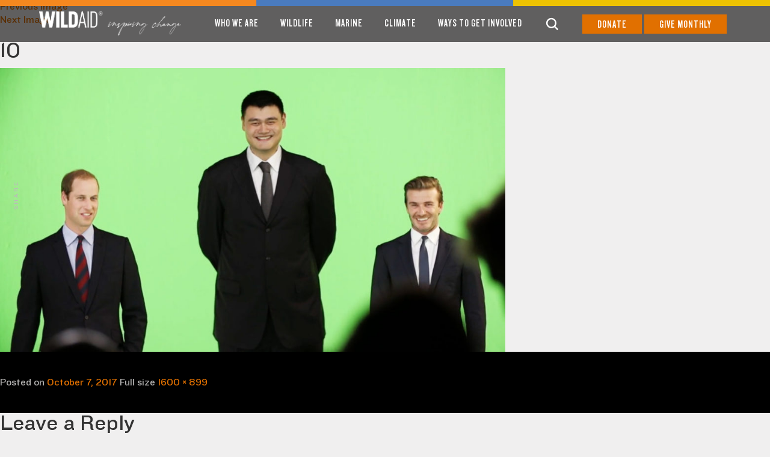

--- FILE ---
content_type: text/html; charset=UTF-8
request_url: https://wildaid.org/about/ambassadors/attachment/10/
body_size: 14812
content:
<!DOCTYPE html>
<html lang="en-US" class="no-js">
<head>
	<meta charset="UTF-8">
	<meta name="viewport" content="width=device-width, initial-scale=1">
	<link rel="profile" href="https://gmpg.org/xfn/11">


<!-- Google Tag Manager -->
<script>(function(w,d,s,l,i){w[l]=w[l]||[];w[l].push({'gtm.start':
new Date().getTime(),event:'gtm.js'});var f=d.getElementsByTagName(s)[0],
j=d.createElement(s),dl=l!='dataLayer'?'&l='+l:'';j.async=true;j.src=
'https://www.googletagmanager.com/gtm.js?id='+i+dl;f.parentNode.insertBefore(j,f);
})(window,document,'script','dataLayer','GTM-KF7HNF4');</script>
<!-- End Google Tag Manager -->
	
<!-- Google tag (gtag.js) -->
<script async id="cached-script" src="https://wildaid.org/wp-content/uploads/cached-scripts/gtag.js?id=G-M6T97S534K"></script>
<script>
  window.dataLayer = window.dataLayer || [];
  function gtag(){dataLayer.push(arguments);}
  gtag('js', new Date());

  gtag('config', 'G-M6T97S534K');
</script>


		<script>(function(html){html.className = html.className.replace(/\bno-js\b/,'js')})(document.documentElement);</script>
<meta name='robots' content='index, follow, max-image-preview:large, max-snippet:-1, max-video-preview:-1' />
	<style>img:is([sizes="auto" i], [sizes^="auto," i]) { contain-intrinsic-size: 3000px 1500px }</style>
	
	<!-- This site is optimized with the Yoast SEO plugin v26.5 - https://yoast.com/wordpress/plugins/seo/ -->
	<title>10 - WildAid</title>
	<link rel="canonical" href="https://wildaid.org/about/ambassadors/attachment/10/" />
	<meta property="og:locale" content="en_US" />
	<meta property="og:type" content="article" />
	<meta property="og:title" content="10 - WildAid" />
	<meta property="og:url" content="https://wildaid.org/about/ambassadors/attachment/10/" />
	<meta property="og:site_name" content="WildAid" />
	<meta property="og:image" content="https://wildaid.org/about/ambassadors/attachment/10" />
	<meta property="og:image:width" content="1600" />
	<meta property="og:image:height" content="899" />
	<meta property="og:image:type" content="image/jpeg" />
	<meta name="twitter:card" content="summary_large_image" />
	<script type="application/ld+json" class="yoast-schema-graph">{"@context":"https://schema.org","@graph":[{"@type":"WebPage","@id":"https://wildaid.org/about/ambassadors/attachment/10/","url":"https://wildaid.org/about/ambassadors/attachment/10/","name":"10 - WildAid","isPartOf":{"@id":"https://wildaid.org/#website"},"primaryImageOfPage":{"@id":"https://wildaid.org/about/ambassadors/attachment/10/#primaryimage"},"image":{"@id":"https://wildaid.org/about/ambassadors/attachment/10/#primaryimage"},"thumbnailUrl":"https://wildaid.org/wp-content/uploads/2017/06/10.jpg","datePublished":"2017-10-07T01:31:44+00:00","breadcrumb":{"@id":"https://wildaid.org/about/ambassadors/attachment/10/#breadcrumb"},"inLanguage":"en-US","potentialAction":[{"@type":"ReadAction","target":["https://wildaid.org/about/ambassadors/attachment/10/"]}]},{"@type":"ImageObject","inLanguage":"en-US","@id":"https://wildaid.org/about/ambassadors/attachment/10/#primaryimage","url":"https://wildaid.org/wp-content/uploads/2017/06/10.jpg","contentUrl":"https://wildaid.org/wp-content/uploads/2017/06/10.jpg","width":1600,"height":899},{"@type":"BreadcrumbList","@id":"https://wildaid.org/about/ambassadors/attachment/10/#breadcrumb","itemListElement":[{"@type":"ListItem","position":1,"name":"Home","item":"https://wildaid.org/"},{"@type":"ListItem","position":2,"name":"About","item":"https://wildaid.org/about/"},{"@type":"ListItem","position":3,"name":"Ambassadors","item":"https://wildaid.org/about/ambassadors/"},{"@type":"ListItem","position":4,"name":"10"}]},{"@type":"WebSite","@id":"https://wildaid.org/#website","url":"https://wildaid.org/","name":"WildAid","description":"Inspiring Change","potentialAction":[{"@type":"SearchAction","target":{"@type":"EntryPoint","urlTemplate":"https://wildaid.org/?s={search_term_string}"},"query-input":{"@type":"PropertyValueSpecification","valueRequired":true,"valueName":"search_term_string"}}],"inLanguage":"en-US"}]}</script>
	<!-- / Yoast SEO plugin. -->


<link rel='dns-prefetch' href='//fonts.googleapis.com' />
<link rel='dns-prefetch' href='//www.googletagmanager.com' />
<link rel="alternate" type="application/rss+xml" title="WildAid &raquo; Feed" href="https://wildaid.org/feed/" />
<link rel="alternate" type="application/rss+xml" title="WildAid &raquo; Comments Feed" href="https://wildaid.org/comments/feed/" />
<link rel="alternate" type="application/rss+xml" title="WildAid &raquo; 10 Comments Feed" href="https://wildaid.org/about/ambassadors/attachment/10/feed/" />
<script type="text/javascript">
/* <![CDATA[ */
window._wpemojiSettings = {"baseUrl":"https:\/\/s.w.org\/images\/core\/emoji\/16.0.1\/72x72\/","ext":".png","svgUrl":"https:\/\/s.w.org\/images\/core\/emoji\/16.0.1\/svg\/","svgExt":".svg","source":{"concatemoji":"https:\/\/wildaid.org\/wp-includes\/js\/wp-emoji-release.min.js?ver=6.8.3"}};
/*! This file is auto-generated */
!function(s,n){var o,i,e;function c(e){try{var t={supportTests:e,timestamp:(new Date).valueOf()};sessionStorage.setItem(o,JSON.stringify(t))}catch(e){}}function p(e,t,n){e.clearRect(0,0,e.canvas.width,e.canvas.height),e.fillText(t,0,0);var t=new Uint32Array(e.getImageData(0,0,e.canvas.width,e.canvas.height).data),a=(e.clearRect(0,0,e.canvas.width,e.canvas.height),e.fillText(n,0,0),new Uint32Array(e.getImageData(0,0,e.canvas.width,e.canvas.height).data));return t.every(function(e,t){return e===a[t]})}function u(e,t){e.clearRect(0,0,e.canvas.width,e.canvas.height),e.fillText(t,0,0);for(var n=e.getImageData(16,16,1,1),a=0;a<n.data.length;a++)if(0!==n.data[a])return!1;return!0}function f(e,t,n,a){switch(t){case"flag":return n(e,"\ud83c\udff3\ufe0f\u200d\u26a7\ufe0f","\ud83c\udff3\ufe0f\u200b\u26a7\ufe0f")?!1:!n(e,"\ud83c\udde8\ud83c\uddf6","\ud83c\udde8\u200b\ud83c\uddf6")&&!n(e,"\ud83c\udff4\udb40\udc67\udb40\udc62\udb40\udc65\udb40\udc6e\udb40\udc67\udb40\udc7f","\ud83c\udff4\u200b\udb40\udc67\u200b\udb40\udc62\u200b\udb40\udc65\u200b\udb40\udc6e\u200b\udb40\udc67\u200b\udb40\udc7f");case"emoji":return!a(e,"\ud83e\udedf")}return!1}function g(e,t,n,a){var r="undefined"!=typeof WorkerGlobalScope&&self instanceof WorkerGlobalScope?new OffscreenCanvas(300,150):s.createElement("canvas"),o=r.getContext("2d",{willReadFrequently:!0}),i=(o.textBaseline="top",o.font="600 32px Arial",{});return e.forEach(function(e){i[e]=t(o,e,n,a)}),i}function t(e){var t=s.createElement("script");t.src=e,t.defer=!0,s.head.appendChild(t)}"undefined"!=typeof Promise&&(o="wpEmojiSettingsSupports",i=["flag","emoji"],n.supports={everything:!0,everythingExceptFlag:!0},e=new Promise(function(e){s.addEventListener("DOMContentLoaded",e,{once:!0})}),new Promise(function(t){var n=function(){try{var e=JSON.parse(sessionStorage.getItem(o));if("object"==typeof e&&"number"==typeof e.timestamp&&(new Date).valueOf()<e.timestamp+604800&&"object"==typeof e.supportTests)return e.supportTests}catch(e){}return null}();if(!n){if("undefined"!=typeof Worker&&"undefined"!=typeof OffscreenCanvas&&"undefined"!=typeof URL&&URL.createObjectURL&&"undefined"!=typeof Blob)try{var e="postMessage("+g.toString()+"("+[JSON.stringify(i),f.toString(),p.toString(),u.toString()].join(",")+"));",a=new Blob([e],{type:"text/javascript"}),r=new Worker(URL.createObjectURL(a),{name:"wpTestEmojiSupports"});return void(r.onmessage=function(e){c(n=e.data),r.terminate(),t(n)})}catch(e){}c(n=g(i,f,p,u))}t(n)}).then(function(e){for(var t in e)n.supports[t]=e[t],n.supports.everything=n.supports.everything&&n.supports[t],"flag"!==t&&(n.supports.everythingExceptFlag=n.supports.everythingExceptFlag&&n.supports[t]);n.supports.everythingExceptFlag=n.supports.everythingExceptFlag&&!n.supports.flag,n.DOMReady=!1,n.readyCallback=function(){n.DOMReady=!0}}).then(function(){return e}).then(function(){var e;n.supports.everything||(n.readyCallback(),(e=n.source||{}).concatemoji?t(e.concatemoji):e.wpemoji&&e.twemoji&&(t(e.twemoji),t(e.wpemoji)))}))}((window,document),window._wpemojiSettings);
/* ]]> */
</script>
<style id='wp-emoji-styles-inline-css' type='text/css'>

	img.wp-smiley, img.emoji {
		display: inline !important;
		border: none !important;
		box-shadow: none !important;
		height: 1em !important;
		width: 1em !important;
		margin: 0 0.07em !important;
		vertical-align: -0.1em !important;
		background: none !important;
		padding: 0 !important;
	}
</style>
<style id='classic-theme-styles-inline-css' type='text/css'>
/*! This file is auto-generated */
.wp-block-button__link{color:#fff;background-color:#32373c;border-radius:9999px;box-shadow:none;text-decoration:none;padding:calc(.667em + 2px) calc(1.333em + 2px);font-size:1.125em}.wp-block-file__button{background:#32373c;color:#fff;text-decoration:none}
</style>
<link rel='stylesheet' id='contact-form-7-css' href='https://wildaid.org/wp-content/plugins/contact-form-7/includes/css/styles.css?ver=6.1.4' type='text/css' media='all' />
<style id='contact-form-7-inline-css' type='text/css'>
.wpcf7 .wpcf7-recaptcha iframe {margin-bottom: 0;}.wpcf7 .wpcf7-recaptcha[data-align="center"] > div {margin: 0 auto;}.wpcf7 .wpcf7-recaptcha[data-align="right"] > div {margin: 0 0 0 auto;}
</style>
<link rel='stylesheet' id='wpcf7-redirect-script-frontend-css' href='https://wildaid.org/wp-content/plugins/wpcf7-redirect/build/assets/frontend-script.css?ver=2c532d7e2be36f6af233' type='text/css' media='all' />
<link rel='stylesheet' id='twentysixteen-fonts-css' href='https://fonts.googleapis.com/css?family=Merriweather%3A400%2C700%2C900%2C400italic%2C700italic%2C900italic%7CMontserrat%3A400%2C700%7CInconsolata%3A400&#038;subset=latin%2Clatin-ext' type='text/css' media='all' />
<link rel='stylesheet' id='genericons-css' href='https://wildaid.org/wp-content/themes/wildaidtheme/genericons/genericons.css?ver=3.4.1' type='text/css' media='all' />
<link rel='stylesheet' id='twentysixteen-style-css' href='https://wildaid.org/wp-content/themes/wildaidtheme/style.css?ver=6.8.3' type='text/css' media='all' />
<!--[if lt IE 10]>
<link rel='stylesheet' id='twentysixteen-ie-css' href='https://wildaid.org/wp-content/themes/wildaidtheme/css/ie.css?ver=20220412' type='text/css' media='all' />
<![endif]-->
<!--[if lt IE 9]>
<link rel='stylesheet' id='twentysixteen-ie8-css' href='https://wildaid.org/wp-content/themes/wildaidtheme/css/ie8.css?ver=20220412' type='text/css' media='all' />
<![endif]-->
<!--[if lt IE 8]>
<link rel='stylesheet' id='twentysixteen-ie7-css' href='https://wildaid.org/wp-content/themes/wildaidtheme/css/ie7.css?ver=20220412' type='text/css' media='all' />
<![endif]-->
<link rel='stylesheet' id='wildaid-magnific-style-css' href='https://wildaid.org/wp-content/themes/wildaidtheme/css/magnific-popup.css?ver=20220412' type='text/css' media='all' />
<link rel='stylesheet' id='jquery-lazyloadxt-spinner-css-css' href='//wildaid.org/wp-content/plugins/a3-lazy-load/assets/css/jquery.lazyloadxt.spinner.css?ver=6.8.3' type='text/css' media='all' />
<link rel='stylesheet' id='font-awesome-css' href='https://wildaid.org/wp-content/plugins/popup-anything-on-click/assets/css/font-awesome.min.css?ver=2.9.1' type='text/css' media='all' />
<link rel='stylesheet' id='popupaoc-public-style-css' href='https://wildaid.org/wp-content/plugins/popup-anything-on-click/assets/css/popupaoc-public.css?ver=2.9.1' type='text/css' media='all' />
<script type="text/javascript" src="https://wildaid.org/wp-includes/js/jquery/jquery.min.js?ver=3.7.1" id="jquery-core-js"></script>
<script type="text/javascript" src="https://wildaid.org/wp-includes/js/jquery/jquery-migrate.min.js?ver=3.4.1" id="jquery-migrate-js"></script>
<!--[if lt IE 9]>
<script type="text/javascript" src="https://wildaid.org/wp-content/themes/wildaidtheme/js/html5.js?ver=3.7.3" id="twentysixteen-html5-js"></script>
<![endif]-->
<script type="text/javascript" src="https://wildaid.org/wp-content/themes/wildaidtheme/js/keyboard-image-navigation.js?ver=20220412" id="twentysixteen-keyboard-image-navigation-js"></script>
<link rel="https://api.w.org/" href="https://wildaid.org/wp-json/" /><link rel="alternate" title="JSON" type="application/json" href="https://wildaid.org/wp-json/wp/v2/media/1111" /><link rel="EditURI" type="application/rsd+xml" title="RSD" href="https://wildaid.org/xmlrpc.php?rsd" />
<link rel='shortlink' href='https://wildaid.org/?p=1111' />
<link rel="alternate" title="oEmbed (JSON)" type="application/json+oembed" href="https://wildaid.org/wp-json/oembed/1.0/embed?url=https%3A%2F%2Fwildaid.org%2Fabout%2Fambassadors%2Fattachment%2F10%2F" />
<link rel="alternate" title="oEmbed (XML)" type="text/xml+oembed" href="https://wildaid.org/wp-json/oembed/1.0/embed?url=https%3A%2F%2Fwildaid.org%2Fabout%2Fambassadors%2Fattachment%2F10%2F&#038;format=xml" />
<!-- Start Fluid Video Embeds Style Tag -->
<style type="text/css">
/* Fluid Video Embeds */
.fve-video-wrapper {
    position: relative;
    overflow: hidden;
    height: 0;
    background-color: transparent;
    padding-bottom: 56.25%;
    margin: 0.5em 0;
}
.fve-video-wrapper iframe,
.fve-video-wrapper object,
.fve-video-wrapper embed {
    position: absolute;
    display: block;
    top: 0;
    left: 0;
    width: 100%;
    height: 100%;
}
.fve-video-wrapper a.hyperlink-image {
    position: relative;
    display: none;
}
.fve-video-wrapper a.hyperlink-image img {
    position: relative;
    z-index: 2;
    width: 100%;
}
.fve-video-wrapper a.hyperlink-image .fve-play-button {
    position: absolute;
    left: 35%;
    top: 35%;
    right: 35%;
    bottom: 35%;
    z-index: 3;
    background-color: rgba(40, 40, 40, 0.75);
    background-size: 100% 100%;
    border-radius: 10px;
}
.fve-video-wrapper a.hyperlink-image:hover .fve-play-button {
    background-color: rgba(0, 0, 0, 0.85);
}
</style>
<!-- End Fluid Video Embeds Style Tag -->
<meta name="generator" content="Site Kit by Google 1.167.0" />
<!-- Google AdSense meta tags added by Site Kit -->
<meta name="google-adsense-platform-account" content="ca-host-pub-2644536267352236">
<meta name="google-adsense-platform-domain" content="sitekit.withgoogle.com">
<!-- End Google AdSense meta tags added by Site Kit -->
<meta name="generator" content="Powered by WPBakery Page Builder - drag and drop page builder for WordPress."/>

<!-- Google Tag Manager snippet added by Site Kit -->
<script type="text/javascript">
/* <![CDATA[ */

			( function( w, d, s, l, i ) {
				w[l] = w[l] || [];
				w[l].push( {'gtm.start': new Date().getTime(), event: 'gtm.js'} );
				var f = d.getElementsByTagName( s )[0],
					j = d.createElement( s ), dl = l != 'dataLayer' ? '&l=' + l : '';
				j.async = true;
				j.src = 'https://www.googletagmanager.com/gtm.js?id=' + i + dl;
				f.parentNode.insertBefore( j, f );
			} )( window, document, 'script', 'dataLayer', 'GTM-KF7HNF4' );
			
/* ]]> */
</script>

<!-- End Google Tag Manager snippet added by Site Kit -->
<link rel="icon" href="https://wildaid.org/wp-content/uploads/2017/11/cropped-wildaid-corp-favicon-150x150.png" sizes="32x32" />
<link rel="icon" href="https://wildaid.org/wp-content/uploads/2017/11/cropped-wildaid-corp-favicon-300x300.png" sizes="192x192" />
<link rel="apple-touch-icon" href="https://wildaid.org/wp-content/uploads/2017/11/cropped-wildaid-corp-favicon-300x300.png" />
<meta name="msapplication-TileImage" content="https://wildaid.org/wp-content/uploads/2017/11/cropped-wildaid-corp-favicon-300x300.png" />
		<style type="text/css" id="wp-custom-css">
			.page-template-template-news-updates .section-02.box-4 .row.grid-view {
	width: 50%;
	float: left;
}
.page-template-template-news-updates .section-02.box-4 .grid-view .colmn {
	width: 50%;
}

footer .social a {
    color: #fff;
    margin-right: 15px;
}
.imageCarousel {
	max-width: 100%;
}
.imageCarousel .slick-track .slick-slide img {
	height: auto;
}

.home .colmn-text h2, .section h2, .sectionTop h2 {
	font-size: 3rem;
}

.error404.subpage h1.page-title, .search-results.subpage h1.page-title {
	margin: 0;
	padding: 0;
	position: relative;
	top: auto;
	left: auto;
	bottom: auto;
}
header.entry-header {
	position: inherit;
	background-color: transparent;
	height: auto;
}
.search-results section#primary {
	padding-top: 60px;
}
.search-results footer.entry-footer {
	display: none;
}
.error404.subpage header.page-header, .search-results.subpage header.page-header {
	height: auto;
}
.post-thumbnail img {
	height: auto !important;
}
section.error-404 {
	padding-top: 0;
}
.post-content ul { 
	margin-left: 2rem;
}
main .container strong {
	font-weight: bold;
}
main .container li {
	list-style: inherit;
}
.blog-details img, .page-template .container img {
	height: auto;
}
.page-template footer .container .charity-logo img {
	height: 40px;
}
li#menu-item-1146 img {
	width: 28px !important;
	height: 28px !important;
}

.page-template .sticky-header .tagline {
	left: 225px;
}

html .page-template header .logo img {
	height: 40px;
}

.section-get-a .left-cont {
	padding-top: 1.5rem;
}

.cover-banner .cover-text .colmn {
	padding-top: 30vh;
	padding-bottom: 0;
	padding-left: 0;
}

.page-template-template-home .top-feature.section-textImg .colmn-img {
	background-size: 100%;
}

	.row-section.cover-banner .cover-text .colmn {
		padding-top: 0;
	}

	.row-section.cover-banner {
		padding: 50px 0 50px;
		position: relative;
		min-height: 150px;
		background-size: 100%;
	}

.row-section.cover-banner .cover-text {
	position: absolute;
	bottom: 35px;
}

.row-section.cover-banner .cover-text .colmn h2 {
	margin: 0;
	padding: 0;
}

/* Remove Learn More link to get text further down on slides */
.home .slick-slide .cover-text .btn {
  display: none;
}

@media (min-width: 480px) {
	.row-section.cover-banner {
		min-height: 30vw;
	}
}

@media (min-width: 800px) {
	.home .slick-slide .cover-text .btn {
  	display: inline-block;
	}
}

@media (min-width: 991px) {	
	.cover-banner .cover-text .colmn {
		padding-top: 30vh;
	}
	.row-section.cover-banner {
		padding: 100px 0 50px;
		position: relative;
		min-height: 35vw;
	}

}

@media (max-width: 550px) {
		.home .section-textImg .colmn-img {
		min-height: 200px;
	}
.home .section-textImg .colmn-text {
	margin-top: 1.5rem;
}
.home .section-02.featured-news {
	padding-bottom: 30px;
}

}

@media (max-width: 775px) {
	.custom-video-slider .header-background, .header-background {
		height: calc(100vw / 2);
	}
}

@media (max-width: 991px) {
	.sticky-header .tagline {
		display: none !important;
	}	
}
.colmn.video .fve-video-wrapper.vimeo {
    padding-bottom: 56.25% !important;
}
.archive.paged.category-in-the-news .entry-summary {
	display: none;
}

@media (min-width: 787px) {
	.page-id-4946 .columns {
    display: flex;
  }
  .page-id-4946 .column p {
	  margin-right: 2rem;
  }	
}

.page-id-4946 .section-textImg .colmn-text .crypto-currencies {
  column-count: 2;
  margin-left: 0;
  padding-left: 0.25rem;
  list-style-type: none;
}
.page-id-4946 .section-textImg .colmn-text .crypto-currencies li {
	margin-right: 1rem;
	margin-bottom: 0.5rem;
  list-style: none;
	color: #444;
	font-size: 14px;
}


@media (min-width: 991px) and (max-width: 1200px) {
  .page-id-4946 .section-textImg .colmn-img {
      display: none;
  }
}

.page-template-template-ways-to-give .donate-box {
  background: #121212;
  padding: 3rem 2rem;
  border-radius: 2px;
  margin-top: 3rem;
  margin-bottom: 3rem;
}
.page-template-template-ways-to-give .donate-box p,
.page-template-template-ways-to-give .donate-box li,
.page-template-template-ways-to-give .donate-box h5 {
  color: #fff;
}
.page-template-template-ways-to-give .donate-box__links {
  display: flex;
	flex-wrap: wrap;
	justify-content: center;
	margin-bottom: 3rem;
}

.page-template-template-ways-to-give .donate-box__link {
	min-width: 245px;
	margin-bottom: 1.5rem;
  font-size: 2rem;
  padding: 1rem 1.5rem;
  border: 2px solid #e17000;
	text-align: center;
	color: #fff;
	background: #e17000;
  transition: all ease 333ms;
}
.page-template-template-ways-to-give .donate-box__link:hover {
  background: transparent;
  color: #e17000;
}

@media (min-width: 978px) {
	.page-template-template-ways-to-give .donate-box__link:nth-of-type(1) {
  margin-right: 3rem;
}
}

#sgpb-popup-dialog-main-div {
	border: 0 !important;
}
.sgpb-popup-close-button-3 {
	top: 0px !important;
	width: 41px !important;
	height: 21px !important;
}
@media (max-width: 767px) {
.faq-section .panel-title {
    font-size: 20px !important;
}
}

.sgpb-popup-close-button-3 {
    top: 0px !important;
    width: 55px !important;
    height: 30px !important;
}
		</style>
		<noscript><style> .wpb_animate_when_almost_visible { opacity: 1; }</style></noscript>	<link href="https://wildaid.org/wp-content/themes/wildaidtheme/css/bootstrap.css" rel="stylesheet" type="text/css">
	<link href="https://wildaid.org/wp-content/themes/wildaidtheme/css/reset.css" rel="stylesheet" type="text/css">
    <link href="https://wildaid.org/wp-content/themes/wildaidtheme/css/slick.css" rel="stylesheet" type="text/css">
    <link href="https://wildaid.org/wp-content/themes/wildaidtheme/css/slick-theme.css" rel="stylesheet" type="text/css">
    <link href="https://wildaid.org/wp-content/themes/wildaidtheme/css/style.css?v=5" rel="stylesheet" type="text/css">

<link href="https://maxcdn.bootstrapcdn.com/font-awesome/4.7.0/css/font-awesome.min.css" rel="stylesheet" type="text/css">


	<!-- Start of wildaid Zendesk Widget script -->
	<script>/*<![CDATA[*/window.zEmbed||function(e,t){var n,o,d,i,s,a=[],r=document.createElement("iframe");window.zEmbed=function(){a.push(arguments)},window.zE=window.zE||window.zEmbed,r.src="javascript:false",r.title="",r.role="presentation",(r.frameElement||r).style.cssText="display: none",d=document.getElementsByTagName("script"),d=d[d.length-1],d.parentNode.insertBefore(r,d),i=r.contentWindow,s=i.document;try{o=s}catch(e){n=document.domain,r.src='javascript:var d=document.open();d.domain="'+n+'";void(0);',o=s}o.open()._l=function(){var e=this.createElement("script");n&&(this.domain=n),e.id="js-iframe-async",e.src="https://assets.zendesk.com/embeddable_framework/main.js",this.t=+new Date,this.zendeskHost="wildaid.zendesk.com",this.zEQueue=a,this.body.appendChild(e)},o.write('<body data-rsssl=1 onload="document._l();">'),o.close()}();
		/*]]>*/</script>
	<!-- End of wildaid Zendesk Widget script -->
	
	<!-- Fundraise Up: the new standard for online giving -->
	<script>(function(w,d,s,n,a){if(!w[n]){var l='call,catch,on,once,set,then,track,openCheckout'
	.split(','),i,o=function(n){return'function'==typeof n?o.l.push([arguments])&&o
	:function(){return o.l.push([n,arguments])&&o}},t=d.getElementsByTagName(s)[0],
	j=d.createElement(s);j.async=!0;j.src='https://cdn.fundraiseup.com/widget/'+a+'';
	t.parentNode.insertBefore(j,t);o.s=Date.now();o.v=5;o.h=w.location.href;o.l=[];
	for(i=0;i<8;i++)o[l[i]]=o(l[i]);w[n]=o}
	})(window,document,'script','FundraiseUp','AQTMUHNH');</script>
	<!-- End Fundraise Up -->

	<link rel="stylesheet" type="text/css" href="https://cloud.typography.com/6446196/6404992/css/fonts.css" />

</head>
<style>
    .sticky-header .tagline{

        width: 227px;
        position: absolute;
        top: 20px;
        left: 200px;
    }

    @media (max-width: 991px) {
        .tagline{
            display:none;
        }
    }

</style>

<script type="javascript">


</script>
<body data-rsssl=1 class="attachment wp-singular attachment-template-default single single-attachment postid-1111 attachmentid-1111 attachment-jpeg wp-theme-wildaidtheme metaslider-plugin group-blog subpage attachment-10 wpb-js-composer js-comp-ver-6.1 vc_responsive">
<!-- Google Tag Manager (noscript) -->
<noscript><iframe src="https://www.googletagmanager.com/ns.html?id=GTM-KZW6SPR"
				  height="0" width="0" style="display:none;visibility:hidden"></iframe></noscript>
<!-- End Google Tag Manager (noscript) -->

		
<header class="sticky-header site-header">
	
									<div class="color-bar" style="background-size:100% 100%;background-repeat: no-repeat;background-image: url(https://wildaid.org/wp-content/uploads/2017/09/WA_TopColorBar-scaled.jpg);">
			</div>
		
    <div class="container">
	
        <div class="logo">
           <a href="https://wildaid.org"><img src="https://wildaid.org/wp-content/uploads/2017/09/WA_InspiringChange_NObackground.png" title="" alt=""  class="hidden-xs hidden-sm hidden-md"></a>
			<a href="https://wildaid.org"><img src="https://wildaid.org/wp-content/uploads/2026/01/WILDAID_Logo®_smallWhite.png" title="" alt="" class=" hidden-lg"></a>
        </div>
        
        <div class="nav">
			<a href="#menu" id="toggle"><span></span></a>
            <ul class="" id="menu"><li id="menu-item-757" class="menu-parent menu-item menu-item-type-post_type menu-item-object-page menu-item-has-children menu-item-757"><a href="https://wildaid.org/about/">Who We Are</a>
<span class='d-du'><ul class=''>
	<li id="menu-item-781" class="menu-item menu-item-type-post_type menu-item-object-page menu-item-781"><a href="https://wildaid.org/about/">About Us</a></li>
	<li id="menu-item-6129" class="menu-item menu-item-type-post_type menu-item-object-page menu-item-6129"><a href="https://wildaid.org/behavior-change-2/">Behavior Change Impact</a></li>
	<li id="menu-item-836" class="menu-item menu-item-type-post_type menu-item-object-page menu-item-836"><a href="https://wildaid.org/about/our-team/">Our Team</a></li>
	<li id="menu-item-6084" class="menu-item menu-item-type-post_type menu-item-object-page menu-item-6084"><a href="https://wildaid.org/our-mission/">Our Mission</a></li>
	<li id="menu-item-6136" class="menu-item menu-item-type-post_type menu-item-object-page menu-item-6136"><a href="https://wildaid.org/our-partners-2/">Our Partners</a></li>
	<li id="menu-item-6151" class="menu-item menu-item-type-post_type menu-item-object-page menu-item-6151"><a href="https://wildaid.org/earthshot-prize/">Earthshot Prize</a></li>
	<li id="menu-item-6397" class="menu-item menu-item-type-post_type menu-item-object-page menu-item-6397"><a href="https://wildaid.org/news/">News</a></li>
	<li id="menu-item-761" class="menu-item menu-item-type-post_type menu-item-object-page menu-item-761"><a href="https://wildaid.org/about/finances/">Finances</a></li>
	<li id="menu-item-2033" class="menu-item menu-item-type-post_type menu-item-object-page menu-item-2033"><a href="https://wildaid.org/about/jobs/">Careers</a></li>
</ul></span>
</li>
<li id="menu-item-6149" class="menu-item menu-item-type-custom menu-item-object-custom menu-item-has-children menu-item-6149"><a href="https://wildaid.org/programs/wildlife/">Wildlife</a>
<span class='d-du'><ul class=''>
	<li id="menu-item-6106" class="menu-item menu-item-type-custom menu-item-object-custom menu-item-6106"><a href="https://wildaid.org/programs/wildlife/">Wildlife</a></li>
	<li id="menu-item-812" class="menu-item menu-item-type-post_type menu-item-object-programs menu-item-812"><a href="https://wildaid.org/programs/africa/">Africa</a></li>
	<li id="menu-item-6075" class="menu-item menu-item-type-custom menu-item-object-custom menu-item-6075"><a href="https://wildaid.org/programs/china/">China</a></li>
	<li id="menu-item-6116" class="menu-item menu-item-type-custom menu-item-object-custom menu-item-6116"><a href="https://wildaid.org/programs/southeast-asia/">Southeast Asia</a></li>
	<li id="menu-item-802" class="menu-item menu-item-type-post_type menu-item-object-programs menu-item-802"><a href="https://wildaid.org/programs/elephants/">Elephants</a></li>
	<li id="menu-item-806" class="menu-item menu-item-type-post_type menu-item-object-programs menu-item-806"><a href="https://wildaid.org/programs/pangolins/">Pangolins</a></li>
	<li id="menu-item-2584" class="menu-item menu-item-type-custom menu-item-object-custom menu-item-2584"><a href="https://wildaid.org/programs/sea-turtles/">Sea Turtles</a></li>
	<li id="menu-item-807" class="menu-item menu-item-type-post_type menu-item-object-programs menu-item-807"><a href="https://wildaid.org/programs/sharks/">Sharks</a></li>
	<li id="menu-item-3672" class="menu-item menu-item-type-custom menu-item-object-custom menu-item-3672"><a href="https://wildaid.org/programs/wildlife-markets/">Wildlife Markets</a></li>
	<li id="menu-item-6719" class="menu-item menu-item-type-custom menu-item-object-custom menu-item-6719"><a href="/resource/?program-dropdown=6105&#038;section-filters=publications">Resources</a></li>
</ul></span>
</li>
<li id="menu-item-3677" class="menu-item menu-item-type-custom menu-item-object-custom menu-item-has-children menu-item-3677"><a href="https://marine.wildaid.org/">Marine</a>
<span class='d-du'><ul class=''>
	<li id="menu-item-6103" class="menu-item menu-item-type-custom menu-item-object-custom menu-item-6103"><a href="https://marine.wildaid.org/">Marine</a></li>
	<li id="menu-item-6064" class="menu-item menu-item-type-custom menu-item-object-custom menu-item-6064"><a href="https://marine.wildaid.org/about-us/">About Us</a></li>
	<li id="menu-item-6055" class="menu-item menu-item-type-custom menu-item-object-custom menu-item-6055"><a href="https://marine.wildaid.org/our-work/">Our Work</a></li>
	<li id="menu-item-6206" class="menu-item menu-item-type-custom menu-item-object-custom menu-item-6206"><a href="https://marine.wildaid.org/where-we-work/">Where We Work</a></li>
	<li id="menu-item-6065" class="menu-item menu-item-type-custom menu-item-object-custom menu-item-6065"><a href="https://marine.wildaid.org/about-us/our-model/">Our Model</a></li>
	<li id="menu-item-6102" class="menu-item menu-item-type-custom menu-item-object-custom menu-item-6102"><a href="https://marine.wildaid.org/resources/">Resources</a></li>
</ul></span>
</li>
<li id="menu-item-6471" class="menu-item menu-item-type-custom menu-item-object-custom menu-item-has-children menu-item-6471"><a href="https://wildaid.org/programs/climate/">Climate</a>
<span class='d-du'><ul class=''>
	<li id="menu-item-6472" class="menu-item menu-item-type-custom menu-item-object-custom menu-item-6472"><a href="https://wildaid.org/programs/climate/">Climate</a></li>
	<li id="menu-item-6473" class="menu-item menu-item-type-custom menu-item-object-custom menu-item-6473"><a href="https://www.theenvironmentexcuse.org/">The Environment Excuse (U.S.)</a></li>
	<li id="menu-item-6474" class="menu-item menu-item-type-custom menu-item-object-custom menu-item-6474"><a href="https://wildaid.org/programs/every-climate-action-counts/">Every Climate Action Counts (China)</a></li>
</ul></span>
</li>
<li id="menu-item-6141" class="menu-item menu-item-type-post_type menu-item-object-page menu-item-has-children menu-item-6141"><a href="https://wildaid.org/take-action/">Ways to get involved</a>
<span class='d-du'><ul class=''>
	<li id="menu-item-6080" class="menu-item menu-item-type-post_type menu-item-object-page menu-item-6080"><a href="https://wildaid.org/take-action/">Take Action</a></li>
	<li id="menu-item-6068" class="menu-item menu-item-type-post_type menu-item-object-page menu-item-6068"><a href="https://wildaid.org/about/stay-in-touch/">Stay in Touch</a></li>
	<li id="menu-item-5656" class="menu-item menu-item-type-post_type menu-item-object-page menu-item-5656"><a href="https://wildaid.org/about/ways-to-give/">Ways To Give</a></li>
	<li id="menu-item-6721" class="menu-item menu-item-type-post_type menu-item-object-page menu-item-6721"><a href="https://wildaid.org/about/give-monthly/">Give Monthly</a></li>
	<li id="menu-item-6108" class="menu-item menu-item-type-post_type menu-item-object-page menu-item-6108"><a href="https://wildaid.org/wildaid-live/">Events</a></li>
	<li id="menu-item-6070" class="menu-item menu-item-type-post_type menu-item-object-page menu-item-6070"><a href="https://wildaid.org/about/contact-us/">Contact Us</a></li>
</ul></span>
</li>
<li id="menu-item-1146" class="search-icon menu-item menu-item-type-custom menu-item-object-custom menu-item-1146"><a href="/resource"><img src="/wp-content/themes/wildaidtheme/svgs/search.svg"></a></li>
</ul>			<form action="https://wildaid.org/resource" id="headsearch" method="POST" style="display:none;">
					<input type="search" name="searchField" id="search-text" placeholder="Explore Programs, Ambassadors, Videos and more ...">
				<div class="custom-sel">
					<select id="searchbar" name="searchtype" >
						<option value="">All</option>
						<option value="programs">Programs</option>
						<option value="videos">Videos</option>
						<option value="campaigns">Campaigns</option>
						<option value="news">News</option>
						<option value="publications">Publications</option>
					</select>
				</div>

			</form>		

            					<a href="?form=donate" class="btn-don">Donate</a>
				<a href="https://wildaid.org/?form=FUNAUWUZXNA" class="btn-don hidden-xs visible-md-inline-block  visible-lg-inline-block  visible-xl-inline-block">Give Monthly</a>

			</div>
    	</div>
	</div>
</header>
	<div id="primary" class="content-area">
		<main id="main" class="site-main" role="main">

			
				<article id="post-1111" class="post-1111 attachment type-attachment status-inherit hentry">

					<nav id="image-navigation" class="navigation image-navigation">
						<div class="nav-links">
							<div class="nav-previous"><a href='https://wildaid.org/about/ambassadors/shu-shi-english-3/'>Previous Image</a></div>
							<div class="nav-next"><a href='https://wildaid.org/about/ambassadors/shu-shi-english-1/'>Next Image</a></div>
						</div><!-- .nav-links -->
					</nav><!-- .image-navigation -->

					<header class="entry-header">
						<h1 class="entry-title">10</h1>					</header><!-- .entry-header -->

					<div class="entry-content">

						<div class="entry-attachment">
							<img width="840" height="472" src="https://wildaid.org/wp-content/uploads/2017/06/10-1024x575.jpg" class="attachment-large size-large" alt="" decoding="async" fetchpriority="high" srcset="https://wildaid.org/wp-content/uploads/2017/06/10-1024x575.jpg 1024w, https://wildaid.org/wp-content/uploads/2017/06/10-300x169.jpg 300w, https://wildaid.org/wp-content/uploads/2017/06/10-768x432.jpg 768w, https://wildaid.org/wp-content/uploads/2017/06/10-1200x674.jpg 1200w, https://wildaid.org/wp-content/uploads/2017/06/10-400x225.jpg 400w, https://wildaid.org/wp-content/uploads/2017/06/10-290x164.jpg 290w, https://wildaid.org/wp-content/uploads/2017/06/10.jpg 1600w" sizes="(max-width: 709px) 85vw, (max-width: 909px) 67vw, (max-width: 1362px) 62vw, 840px" />
							
						</div><!-- .entry-attachment -->

											</div><!-- .entry-content -->

					<footer class="entry-footer">
						<span class="posted-on"><span class="screen-reader-text">Posted on </span><a href="https://wildaid.org/about/ambassadors/attachment/10/" rel="bookmark"><time class="entry-date published updated" datetime="2017-10-07T01:31:44+00:00">October 7, 2017</time></a></span>						<span class="full-size-link"><span class="screen-reader-text">Full size </span><a href="https://wildaid.org/wp-content/uploads/2017/06/10.jpg">1600 &times; 899</a></span>											</footer><!-- .entry-footer -->
				</article><!-- #post-## -->

				
<div id="comments" class="comments-area">

	
	
		<div id="respond" class="comment-respond">
		<h2 id="reply-title" class="comment-reply-title">Leave a Reply</h2><p class="must-log-in">You must be <a href="https://wildaid.org/wp-login.php?redirect_to=https%3A%2F%2Fwildaid.org%2Fabout%2Fambassadors%2Fattachment%2F10%2F">logged in</a> to post a comment.</p>	</div><!-- #respond -->
	
</div><!-- .comments-area -->

	<nav class="navigation post-navigation" aria-label="Posts">
		<h2 class="screen-reader-text">Post navigation</h2>
		<div class="nav-links"><div class="nav-previous"><a href="https://wildaid.org/about/ambassadors/" rel="prev"><span class="meta-nav">Published in</span><span class="post-title">Ambassadors</span></a></div></div>
	</nav>
		</main><!-- .site-main -->
	</div><!-- .content-area -->


	<aside id="secondary" class="sidebar widget-area" role="complementary">
		<div class="right-col">			<div class="textwidget"><div class="">
<div class="so-icon side-so-icon"><a href="/news/"><i class="fa fa-rss" aria-hidden="true"></i> Back to News</a><br />
<a href="#"><i class="fa fa-envelope-o" aria-hidden="true"></i> Email this article</a></div>
</div>
</div>
		</div><div class="right-col"><div class="aHeading"><h3>Recent News</h3></div>			<div class="textwidget">    <div class="related-programs">
            <div class="related-news colmn">

        <figure>
            <div class="box-overlay">
                <a href="https://wildaid.org/protecting-gabon-africas-last-eden/"><button type="button" class="btn btn-site">View Article</button></a>
            </div>
            <img loading="lazy" decoding="async" width="384" height="164" src="//wildaid.org/wp-content/plugins/a3-lazy-load/assets/images/lazy_placeholder.gif" data-lazy-type="image" data-src="https://wildaid.org/wp-content/uploads/2026/01/7_Gabon-Forest-Elephant-Close-up-Front.view_iStock-2168346808-384x164.jpg" class="lazy lazy-hidden recent-news-thumb wp-post-image" alt="" /><noscript><img loading="lazy" decoding="async" width="384" height="164" src="//wildaid.org/wp-content/plugins/a3-lazy-load/assets/images/lazy_placeholder.gif" data-lazy-type="image" data-src="https://wildaid.org/wp-content/uploads/2026/01/7_Gabon-Forest-Elephant-Close-up-Front.view_iStock-2168346808-384x164.jpg" class="lazy lazy-hidden recent-news-thumb wp-post-image" alt="" /><noscript><img loading="lazy" decoding="async" width="384" height="164" src="https://wildaid.org/wp-content/uploads/2026/01/7_Gabon-Forest-Elephant-Close-up-Front.view_iStock-2168346808-384x164.jpg" class="recent-news-thumb wp-post-image" alt="" /></noscript></noscript>        </figure>
        <figcaption>
            <h5 class="ellipsis-multiline">
                <a class="page-link" href="https://wildaid.org/protecting-gabon-africas-last-eden/">Protecting Gabon, Africa's Last Eden                </a>
            </h5>
            <span class="date">January 14, 2026</span>
        </figcaption>
        </div>


                <div class="related-news colmn">

        <figure>
            <div class="box-overlay">
                <a href="https://wildaid.org/natures-champions/"><button type="button" class="btn btn-site">View Article</button></a>
            </div>
            <img loading="lazy" decoding="async" width="384" height="164" src="//wildaid.org/wp-content/plugins/a3-lazy-load/assets/images/lazy_placeholder.gif" data-lazy-type="image" data-src="https://wildaid.org/wp-content/uploads/2026/01/natures-champions-384x164.png" class="lazy lazy-hidden recent-news-thumb wp-post-image" alt="" /><noscript><img loading="lazy" decoding="async" width="384" height="164" src="//wildaid.org/wp-content/plugins/a3-lazy-load/assets/images/lazy_placeholder.gif" data-lazy-type="image" data-src="https://wildaid.org/wp-content/uploads/2026/01/natures-champions-384x164.png" class="lazy lazy-hidden recent-news-thumb wp-post-image" alt="" /><noscript><img loading="lazy" decoding="async" width="384" height="164" src="https://wildaid.org/wp-content/uploads/2026/01/natures-champions-384x164.png" class="recent-news-thumb wp-post-image" alt="" /></noscript></noscript>        </figure>
        <figcaption>
            <h5 class="ellipsis-multiline">
                <a class="page-link" href="https://wildaid.org/natures-champions/">Nature's Champions: Meet the Men and Women Defending Nature Across Africa                </a>
            </h5>
            <span class="date">January 7, 2026</span>
        </figcaption>
        </div>


                <div class="related-news colmn">

        <figure>
            <div class="box-overlay">
                <a href="https://wildaid.org/wildaid-in-2025-five-wildlife-wins-were-celebrating-this-year/"><button type="button" class="btn btn-site">View Article</button></a>
            </div>
            <img loading="lazy" decoding="async" width="384" height="164" src="//wildaid.org/wp-content/plugins/a3-lazy-load/assets/images/lazy_placeholder.gif" data-lazy-type="image" data-src="https://wildaid.org/wp-content/uploads/2026/01/iStock-2148599273-384x164.jpg" class="lazy lazy-hidden recent-news-thumb wp-post-image" alt="" /><noscript><img loading="lazy" decoding="async" width="384" height="164" src="//wildaid.org/wp-content/plugins/a3-lazy-load/assets/images/lazy_placeholder.gif" data-lazy-type="image" data-src="https://wildaid.org/wp-content/uploads/2026/01/iStock-2148599273-384x164.jpg" class="lazy lazy-hidden recent-news-thumb wp-post-image" alt="" /><noscript><img loading="lazy" decoding="async" width="384" height="164" src="https://wildaid.org/wp-content/uploads/2026/01/iStock-2148599273-384x164.jpg" class="recent-news-thumb wp-post-image" alt="" /></noscript></noscript>        </figure>
        <figcaption>
            <h5 class="ellipsis-multiline">
                <a class="page-link" href="https://wildaid.org/wildaid-in-2025-five-wildlife-wins-were-celebrating-this-year/">WildAid in 2025: Five Wildlife Wins We’re Celebrating This Year                </a>
            </h5>
            <span class="date">January 7, 2026</span>
        </figcaption>
        </div>


                <div class="related-news colmn">

        <figure>
            <div class="box-overlay">
                <a href="https://wildaid.org/20-years-of-conservation-wildaids-impact-in-china/"><button type="button" class="btn btn-site">View Article</button></a>
            </div>
            <img loading="lazy" decoding="async" width="384" height="164" src="//wildaid.org/wp-content/plugins/a3-lazy-load/assets/images/lazy_placeholder.gif" data-lazy-type="image" data-src="https://wildaid.org/wp-content/uploads/2026/01/94750218_20251216171634_200530_1319239098_YPM02912-384x164.jpg" class="lazy lazy-hidden recent-news-thumb wp-post-image" alt="" /><noscript><img loading="lazy" decoding="async" width="384" height="164" src="//wildaid.org/wp-content/plugins/a3-lazy-load/assets/images/lazy_placeholder.gif" data-lazy-type="image" data-src="https://wildaid.org/wp-content/uploads/2026/01/94750218_20251216171634_200530_1319239098_YPM02912-384x164.jpg" class="lazy lazy-hidden recent-news-thumb wp-post-image" alt="" /><noscript><img loading="lazy" decoding="async" width="384" height="164" src="https://wildaid.org/wp-content/uploads/2026/01/94750218_20251216171634_200530_1319239098_YPM02912-384x164.jpg" class="recent-news-thumb wp-post-image" alt="" /></noscript></noscript>        </figure>
        <figcaption>
            <h5 class="ellipsis-multiline">
                <a class="page-link" href="https://wildaid.org/20-years-of-conservation-wildaids-impact-in-china/">20 Years of Conservation: WildAid’s Impact in China                </a>
            </h5>
            <span class="date">January 7, 2026</span>
        </figcaption>
        </div>


            </div>
        
</div>
		</div>	</aside><!-- .sidebar .widget-area -->
<footer>
    <div class="container">
        <div class="colmn-left">
            <div class="menu-footer-menu-container"><ul id="menu-footer-menu" class="footerNav"><li id="menu-item-769" class="menu-item menu-item-type-post_type menu-item-object-page menu-item-769"><a href="https://wildaid.org/about/">About</a></li>
<li id="menu-item-770" class="menu-item menu-item-type-post_type menu-item-object-page menu-item-770"><a href="https://wildaid.org/about/contact-us/">Contact Us</a></li>
<li id="menu-item-5657" class="menu-item menu-item-type-post_type menu-item-object-page menu-item-5657"><a href="https://wildaid.org/about/ways-to-give/">Ways To Give</a></li>
</ul></div>            <div class="social">
                <ul>
                                    </ul>
            </div>
        </div>
        <div class="charity-logos">
        	<a href="https://www.charitynavigator.org/ein/203644441"><img src="https://wildaid.org/wp-content/uploads/2024/11/4star-ratingbadge-2025.png" alt=""></a>
        	<a href="https://app.candid.org/profile/7024671/wildaid-inc-20-3644441"><img class="secondlogo" src="https://wildaid.org/wp-content/uploads/2025/11/svg-1762167403365.png" alt=""></a>

        </div>
        <div class="colmn-right"  id="footer-newsletter">
            <div id="mc_embed_shell">
				<link href="//cdn-images.mailchimp.com/embedcode/classic-061523.css" rel="stylesheet" type="text/css">
				<style type="text/css">
					#mc_embed_signup input {
						border: none;
						border-radius: 0;
					}

					#mc_embed_signup input:not([type=submit]) {
						color: #333333;
					}

					#mc_embed_signup .mc-field-group label {
						font-size: 0.75em;
						font-weight: normal;
						letter-spacing: 0.02em;
						text-transform: uppercase;
					}

					#mc_embed_signup .newsletter-header {
						padding-bottom: 0;
						margin-bottom: 0.5rem;
					}

					#mc_embed_signup .asterisk {
						font-size: 1em;
						top: 0;
					}

					#mc_embed_signup_scroll {
						display: flex;
						flex-direction: column;
						row-gap: 0.5rem;
					}

					#mc-embedded-subscribe {
						margin: 0.25rem 0 0 0;
					}

					@media screen and (max-width: 1200px) {
						#footer-newsletter {
							float: right;
						}
					}
				</style>
				<div id="mc_embed_signup">
					<form
						action="https://wildaid.us16.list-manage.com/subscribe/post?u=22ea075f002acd7606a8791f6&amp;id=2073007395&amp;f_id=00cdc1e1f0"
						method="post" id="mc-embedded-subscribe-form" name="mc-embedded-subscribe-form" class="validate"
						target="_blank">
						<div id="mc_embed_signup_scroll">
							<h6 class="newsletter-header" role="heading" aria-level="3">Subscribe to Our Mailing List</h6>
							<div class="indicates-required"><span class="asterisk">*</span> indicates required</div>
							<div class="mc-field-group"><label for="mce-FNAME">First Name </label><input type="text" name="FNAME"
									class=" text" id="mce-FNAME" value=""></div>
							<div class="mc-field-group"><label for="mce-LNAME">Last Name </label><input type="text" name="LNAME"
									class=" text" id="mce-LNAME" value=""></div>
							<div class="mc-field-group"><label for="mce-EMAIL">Email Address <span
										class="asterisk">*</span></label><input type="email" name="EMAIL" class="required email"
									id="mce-EMAIL" required="" value=""></div>
							<div hidden=""><input type="hidden" name="tags" value="10974,11334"></div>
							<div id="mce-responses" class="clear">
								<div class="response" id="mce-error-response" style="display: none;"></div>
								<div class="response" id="mce-success-response" style="display: none;"></div>
							</div>
							<div aria-hidden="true" style="position: absolute; left: -5000px;"><input type="text"
									name="b_22ea075f002acd7606a8791f6_2073007395" tabindex="-1" value=""></div>
							<div class="clear"><input type="submit" name="subscribe" id="mc-embedded-subscribe" class="btn btn-site"
									value="Subscribe"></div>

						</div>
					</form>
				</div>
				<script type="text/javascript" src="//s3.amazonaws.com/downloads.mailchimp.com/js/mc-validate.js"></script>
				<script
					type="text/javascript">(function ($) { window.fnames = new Array(); window.ftypes = new Array(); fnames[1] = 'FNAME'; ftypes[1] = 'text'; fnames[2] = 'LNAME'; ftypes[2] = 'text'; fnames[0] = 'EMAIL'; ftypes[0] = 'email'; fnames[3] = 'DAYSPRINGT'; ftypes[3] = 'text'; fnames[4] = 'LASTGIFT'; ftypes[4] = 'date'; fnames[5] = 'SFID'; ftypes[5] = 'text'; fnames[6] = 'HCSCDATE'; ftypes[6] = 'date'; fnames[7] = 'HCSCAMOUNT'; ftypes[7] = 'number'; fnames[8] = 'ADDRESS'; ftypes[8] = 'address'; }(jQuery)); var $mcj = jQuery.noConflict(true);</script>
			</div>
        </div>
        <div class="row-section text-center copyright">
            <p><a href="/privacy-policy/" class="footer-link">Privacy Policy</a>  |  © 2025 WildAid. All rights reserved.</p>
        </div>
    </div>
</footer>

<script src="https://ajax.googleapis.com/ajax/libs/jquery/3.2.1/jquery.min.js"></script>
<script src="https://wildaid.org/wp-content/themes/wildaidtheme/js/bootstrap.min.js"></script>

<script src="https://wildaid.org/wp-content/themes/wildaidtheme/js/slick.js?v=1.1"></script>
    <script src="https://wildaid.org/wp-content/themes/wildaidtheme/js/main.js?v=1.22"></script>

<script>
    jQuery( document ).on( "click", ".search-icon", function(e) {
        if (jQuery(window).width() > 770 ) {
            if (jQuery(window).width() < 991 ) {
                jQuery('#search-text').attr('placeholder', 'Explore WildAid')
            }
            e.preventDefault();

            jQuery('#headsearch').toggle();
            jQuery('#menu li:not(.search-icon)').toggle();

            //jQuery('#menu').toggle();
        }
    });

    jQuery( document ).on( "change", "#searchbar", function() {
        //alert("hi");
        if (jQuery('#search-text').val() != '') {
            jQuery('#headsearch').submit();
        }
    });

    jQuery(document).ready(function(){

        jQuery('.wysija-input').addClass('form-control');
        jQuery('.wysija-submit').addClass('btn btn-site');

        //HEADER Slider
        jQuery('.vertical-center-4').slick({
            slidesToShow: 1,
            slidesToScroll: 1,
            arrows: false,
            autoplay: true,
            dots:true,

          });
        jQuery('.newsSlider').slick({
            slidesToShow: 1,
            slidesToScroll: 1,
            arrows: false,
            autoplay: true,
            dots:true,

        });
        jQuery('.subpage .video-header-carousel').slick({
            slidesToShow: 1,
            slidesToScroll: 1,
            arrows: false,
            autoplay: true,
            //fade: true,
        });
        jQuery('.home .video-header-carousel').slick({
            slidesToShow: 1,
            slidesToScroll: 1,
            arrows: true,
            autoplay: true,
            //fade: true,
        });

        jQuery('.video-header-carousel').on('beforeChange', function(e){
            jQuery('.video-popup-selector').removeClass('selected');

        });


        jQuery('.video-header-carousel').on('afterChange', function(e){
            var currentSlide = jQuery(this).slick('slickCurrentSlide');
            jQuery('.video-popup-selector[data-slide="' + currentSlide + '"]').addClass('selected');
        });

        jQuery('.headerVideoPlaylist .video-popup-selector').on('click', function(e) {
            jQuery('.headerVideoPlaylist li').removeClass('selected');
            console.log(jQuery(this));
            jQuery(this).addClass('selected');
            var slideNum = jQuery(this).data('slide');
           jQuery('.video-header-carousel').slick('slickGoTo', slideNum);
        });

        jQuery('.footerslider').slick({
            slidesToShow: 1,
            slidesToScroll: 1,
            arrows: false,
            autoplay: true,
            dots:true
            //fade: true,

        });

        jQuery('.video-popup').magnificPopup({
            type: 'iframe'
            // other options
        });
        jQuery('.gallery-image').magnificPopup({
            type: 'image',
            gallery: {
                enabled: true

            },
            image: {
                // options for image content type
                titleSrc: 'title',
                markup:'<div class="mfp-figure">'+
                '<div class="mfp-close"></div>'+
                '<div class="mfp-img"></div>'+
                '<div class="mfp-bottom-bar">'+
                '<div class="mfp-caption">'+
                '<div class="mfp-title"></div>'+
                '</div>'+
                '<div class="mfp-counter"></div>'+
                '</div>'+
                '</div>',
            }
            // other options
        });

        if ( document.getElementsByClassName('open-popup-link').length > 0 ) {
            jQuery('.open-popup-link').magnificPopup({
                type: 'inline',
                midClick: true 
            });
        }

        jQuery('.newsletter-email').on('click', function(){
           showNewsletterForm();
        });

        jQuery('#footer-newsletter').on({
            focusout: function () {
                $(this).data('timer', setTimeout(function () {
                    $(this).removeClass('show-full-form');
                    hideNewsletterForm();
                }.bind(this), 0));
            },
            focusin: function () {
                clearTimeout($(this).data('timer'));
            },
            keydown: function (e) {
                if (e.which === 27) {
                    hideNewsletterForm();
                    e.preventDefault();
                }
            }
        });

        $('.newsletter-email').on({
            focusout: function () {
                $(this.hash).data('timer', setTimeout(function () {
                    $(this.hash).removeClass('show-full-form');
                }.bind(this), 0));
            },
            focusin: function () {
                clearTimeout($(this.hash).data('timer'));
            }
        });

        function showNewsletterForm() {
            jQuery('#footer-newsletter').addClass('show-full-form').focus();
            jQuery('.newsletter-header').css('visibility', 'hidden');


        }

        function hideNewsletterForm() {
            jQuery('#footer-newsletter').removeClass('show-full-form');
            jQuery('.newsletter-header').css('visibility', 'visible');
        }

        jQuery('#share-link').on('click', function() {
            jQuery('#at4-share').show();
            jQuery('.at4-arrow.at-right').click();
        })

    });
 
</script>


<script type="speculationrules">
{"prefetch":[{"source":"document","where":{"and":[{"href_matches":"\/*"},{"not":{"href_matches":["\/wp-*.php","\/wp-admin\/*","\/wp-content\/uploads\/*","\/wp-content\/*","\/wp-content\/plugins\/*","\/wp-content\/themes\/wildaidtheme\/*","\/*\\?(.+)"]}},{"not":{"selector_matches":"a[rel~=\"nofollow\"]"}},{"not":{"selector_matches":".no-prefetch, .no-prefetch a"}}]},"eagerness":"conservative"}]}
</script>
		<!-- Google Tag Manager (noscript) snippet added by Site Kit -->
		<noscript>
			<iframe src="https://www.googletagmanager.com/ns.html?id=GTM-KF7HNF4" height="0" width="0" style="display:none;visibility:hidden"></iframe>
		</noscript>
		<!-- End Google Tag Manager (noscript) snippet added by Site Kit -->
		<script type="text/javascript" src="https://wildaid.org/wp-includes/js/dist/hooks.min.js?ver=4d63a3d491d11ffd8ac6" id="wp-hooks-js"></script>
<script type="text/javascript" src="https://wildaid.org/wp-includes/js/dist/i18n.min.js?ver=5e580eb46a90c2b997e6" id="wp-i18n-js"></script>
<script type="text/javascript" id="wp-i18n-js-after">
/* <![CDATA[ */
wp.i18n.setLocaleData( { 'text direction\u0004ltr': [ 'ltr' ] } );
/* ]]> */
</script>
<script type="text/javascript" src="https://wildaid.org/wp-content/plugins/contact-form-7/includes/swv/js/index.js?ver=6.1.4" id="swv-js"></script>
<script type="text/javascript" id="contact-form-7-js-before">
/* <![CDATA[ */
var wpcf7 = {
    "api": {
        "root": "https:\/\/wildaid.org\/wp-json\/",
        "namespace": "contact-form-7\/v1"
    },
    "cached": 1
};
/* ]]> */
</script>
<script type="text/javascript" src="https://wildaid.org/wp-content/plugins/contact-form-7/includes/js/index.js?ver=6.1.4" id="contact-form-7-js"></script>
<script type="text/javascript" src="https://wildaid.org/wp-content/plugins/popup-anything-on-click/assets/js/popupaoc-public.js?ver=2.9.1" id="popupaoc-public-js-js"></script>
<script type="text/javascript" id="wpcf7-redirect-script-js-extra">
/* <![CDATA[ */
var wpcf7r = {"ajax_url":"https:\/\/wildaid.org\/wp-admin\/admin-ajax.php"};
/* ]]> */
</script>
<script type="text/javascript" src="https://wildaid.org/wp-content/plugins/wpcf7-redirect/build/assets/frontend-script.js?ver=2c532d7e2be36f6af233" id="wpcf7-redirect-script-js"></script>
<script type="text/javascript" src="https://wildaid.org/wp-content/themes/wildaidtheme/js/skip-link-focus-fix.js?ver=20220412" id="twentysixteen-skip-link-focus-fix-js"></script>
<script type="text/javascript" id="twentysixteen-script-js-extra">
/* <![CDATA[ */
var screenReaderText = {"expand":"expand child menu","collapse":"collapse child menu"};
/* ]]> */
</script>
<script type="text/javascript" src="https://wildaid.org/wp-content/themes/wildaidtheme/js/functions.js?ver=20220412" id="twentysixteen-script-js"></script>
<script type="text/javascript" src="https://wildaid.org/wp-content/themes/wildaidtheme/js/jquery.magnific-popup.min.js?ver=20220412" id="wildaid-magnific-js"></script>
<script type="text/javascript" id="jquery-lazyloadxt-js-extra">
/* <![CDATA[ */
var a3_lazyload_params = {"apply_images":"1","apply_videos":"1"};
/* ]]> */
</script>
<script type="text/javascript" src="//wildaid.org/wp-content/plugins/a3-lazy-load/assets/js/jquery.lazyloadxt.extra.min.js?ver=2.7.6" id="jquery-lazyloadxt-js"></script>
<script type="text/javascript" src="//wildaid.org/wp-content/plugins/a3-lazy-load/assets/js/jquery.lazyloadxt.srcset.min.js?ver=2.7.6" id="jquery-lazyloadxt-srcset-js"></script>
<script type="text/javascript" id="jquery-lazyloadxt-extend-js-extra">
/* <![CDATA[ */
var a3_lazyload_extend_params = {"edgeY":"0","horizontal_container_classnames":""};
/* ]]> */
</script>
<script type="text/javascript" src="//wildaid.org/wp-content/plugins/a3-lazy-load/assets/js/jquery.lazyloadxt.extend.js?ver=2.7.6" id="jquery-lazyloadxt-extend-js"></script>
<style>

  .widget_wysija_cont {
    width: 100%;
	margin-bottom: 2px;
}
#form-wysija-2{width:100% important;}
.wysija-paragraph {
    display: inline-block;
}
#form-wysija-2 {
    float: right;
}
.wysija-submit.wysija-submit-field.btn.btn-site {
    display: inline-block !important;
    margin: 0;
}
#form-wysija-2 .wysija-paragraph:nth-child(1) {
    display: none;
}
#form-wysija-2:hover .wysija-paragraph:nth-child(1){ display: inline-block;}
#form-wysija-2 .wysija-paragraph:nth-child(2) {
    display: none;
}
#form-wysija-2:hover .wysija-paragraph:nth-child(2){ display: inline-block;}

.hide-element {
    display: none;
}

.show-full-form .hide-element {
    display:block
}

.show-full-form {
    margin-top: -50px;
}

/* ADD THIS */
#at4-share {display:none}
#share-link {
    text-transform: uppercase;
    font-size: 10px;
    letter-spacing: 3px;
    font-weight: normal;
    display: inline-block;
    color: #bbb;
    position: fixed;
    top: 300px;
    width: 300px;
    left: -280px;
    text-align: right;
    transform-origin: 100% 0;
    -webkit-transform: rotate(-90deg);
    -moz-transform: rotate(-90deg);
    -ms-transform: rotate(-90deg);
    -o-transform: rotate(-90deg);
    z-index: 1000;
    cursor: pointer;
}
  @media (max-width:767px){
      #share-link{
          left:-295px;
      }
  }

</style>

<!-- Go to www.addthis.com/dashboard to customize your tools --> <script type="text/javascript" src="//s7.addthis.com/js/300/addthis_widget.js#pubid=ra-59fbc0eaf7e0badf"></script>
<div id="share-link">Share</div>
<script>
  window.addEventListener('load',function(){
    jQuery('a[href="mailto:corie@wildaid.org"]').click(function(){
      ga('gtm1.send','event','link','click','email')
    })
  })
</script>
<script>(function(){function c(){var b=a.contentDocument||a.contentWindow.document;if(b){var d=b.createElement('script');d.innerHTML="window.__CF$cv$params={r:'9c2c1c068d2d122e',t:'MTc2OTIyMTgzMy4wMDAwMDA='};var a=document.createElement('script');a.nonce='';a.src='/cdn-cgi/challenge-platform/scripts/jsd/main.js';document.getElementsByTagName('head')[0].appendChild(a);";b.getElementsByTagName('head')[0].appendChild(d)}}if(document.body){var a=document.createElement('iframe');a.height=1;a.width=1;a.style.position='absolute';a.style.top=0;a.style.left=0;a.style.border='none';a.style.visibility='hidden';document.body.appendChild(a);if('loading'!==document.readyState)c();else if(window.addEventListener)document.addEventListener('DOMContentLoaded',c);else{var e=document.onreadystatechange||function(){};document.onreadystatechange=function(b){e(b);'loading'!==document.readyState&&(document.onreadystatechange=e,c())}}}})();</script></body>
</html>


--- FILE ---
content_type: text/css
request_url: https://wildaid.org/wp-content/themes/wildaidtheme/style.css?ver=6.8.3
body_size: 1189
content:
/*
Theme Name: Twenty Sixteen
Theme URI: https://wordpress.org/themes/twentysixteen/
Author: the WordPress team
Author URI: https://wordpress.org/
Description: Twenty Sixteen is a modernized take on an ever-popular WordPress layout — the horizontal masthead with an optional right sidebar that works perfectly for blogs and websites. It has custom color options with beautiful default color schemes, a harmonious fluid grid using a mobile-first approach, and impeccable polish in every detail. Twenty Sixteen will make your WordPress look beautiful everywhere.
Version: 1.3
License: GNU General Public License v2 or later
License URI: http://www.gnu.org/licenses/gpl-2.0.html
Tags: one-column, two-columns, right-sidebar, accessibility-ready, custom-background, custom-colors, custom-header, custom-menu, editor-style, featured-images, flexible-header, microformats, post-formats, rtl-language-support, sticky-post, threaded-comments, translation-ready, blog
Text Domain: twentysixteen

This theme, like WordPress, is licensed under the GPL.
Use it to make something cool, have fun, and share what you've learned with others.
*/


/**
 * Table of Contents
 *
 * 1.0 - Normalize
 * 2.0 - Genericons
 * 3.0 - Typography
 * 4.0 - Elements
 * 5.0 - Forms
 * 6.0 - Navigation
 *   6.1 - Links
 *   6.2 - Menus
 * 7.0 - Accessibility
 * 8.0 - Alignments
 * 9.0 - Clearings
 * 10.0 - Widgets
 * 11.0 - Content
 *    11.1 - Header
 *    11.2 - Posts and pages
 *    11.3 - Post Formats
 *    11.4 - Comments
 *    11.5 - Sidebar
 *    11.6 - Footer
 * 12.0 - Media
 *    12.1 - Captions
 *    12.2 - Galleries
 * 13.0 - Multisite
 * 14.0 - Media Queries
 *    14.1 - >= 710px
 *    14.2 - >= 783px
 *    14.3 - >= 910px
 *    14.4 - >= 985px
 *    14.5 - >= 1200px
 * 15.0 - Print
 */


/**
 * 1.0 - Normalize
 *
 * Normalizing styles have been helped along thanks to the fine work of
 * Nicolas Gallagher and Jonathan Neal http://necolas.github.com/normalize.css/
 */

html {
	font-family: sans-serif;
	-webkit-text-size-adjust: 100%;
	-ms-text-size-adjust: 100%;
}

.widget_wysija_cont{width:100% important;}
#form-wysija-2{width:100% important;}
.wysija-paragraph .wysija-input{display:inline-bock;}
.wysija-submit{display:inline-bock;}

.relatedcontent{
	background:#ffffff;
	padding:10px;
}
.digdig{
font-size: 10px;
color: #bbb;
text-transform: uppercase;
}
.relatedcontent h5{
	font-size:18px;
}

/*--------------------------------------------------------------
# Pagination
--------------------------------------------------------------*/
.post-pagination {
    padding: 10px;
}
.post-pagination ul {
    padding: 0;
    margin: 0;
    list-style: none;
    
}
.post-pagination  ul li{
    float: left;
}
.post-pagination ul li a {
  border: 1px solid #e17000;
  color: #e17000;
 font-family: 'Poppins', sans-serif;
  font-size: 16px;
  padding: 5px 15px;
  text-decoration: none;
  margin: 2px;
  transition: all 0.5s ease-in-out;
}
.post-pagination ul li a:hover{
    background-color: #e17000;
    color: #ffffff;
     border: 1px solid #e17000;
}
.post-pagination .current:hover{
     background-color: #e17000;
    color: #ffffff;
    border: 1px solid #e17000;
}
.post-pagination ul li a i{
    font-size: 20px;
}
.post-pagination .current{
   font-size: 16px;
    padding: 5px 15px;
    text-decoration: none;
    color: red; 
    border: 1px solid #e17000;
    margin: 2px;
}


/* Responsive css */
@media screen and (max-width: 1200px) {

}

@media screen and (max-width: 980px) {

}
@media screen and (max-width: 768px) {

.footerslider .colmn-text h3 {
    font-size: 20px!important;
    margin-top: 70px!important;
}
section-video.footerslider .play-button {

    right: 45%!important;
    top: 10%!important;

}

}

@media screen and (max-width: 640px) {
  
.footerslider .colmn-text h3 {
    font-size: 20px!important;
    margin-top: 70px!important;
}
section-video.footerslider .play-button {

    right: 45%!important;
    top: 10%!important;

}
}

@media screen and (max-width: 480px) {


}

@media screen and (max-width: 320px) {

}


--- FILE ---
content_type: text/css
request_url: https://wildaid.org/wp-content/themes/wildaidtheme/css/reset.css
body_size: 1328
content:
@font-face {
    font-family: 'Knockout31';
    src: url('./fonts/Knockout-31JuniorMiddlewt.eot');
    src: url('./fonts/Knockout-31JuniorMiddlewt.eot?#iefix') format('embedded-opentype'),
        url('./fonts/Knockout-31JuniorMiddlewt.woff2') format('woff2'),
        url('./fonts/Knockout-31JuniorMiddlewt.woff') format('woff'),
        url('./fonts/Knockout-31JuniorMiddlewt.ttf') format('truetype'),
        url('./fonts/Knockout-31JuniorMiddlewt.svg#Knockout-31JuniorMiddlewt') format('svg');
    font-weight: 300;
    font-style: normal;
}

@font-face {
	font-family: 'Knockout32';
	src: url('../fonts/Knockout-HTF32-JuniorCruiserwt.eot');
	src: url('../fonts/Knockout-HTF32-JuniorCruiserwt.eot?#iefix') format('embedded-opentype'),
		url('../fonts/Knockout-HTF32-JuniorCruiserwt.woff2') format('woff2'),
		url('../fonts/Knockout-HTF32-JuniorCruiserwt.woff') format('woff'),
		url('../fonts/Knockout-HTF32-JuniorCruiserwt.ttf') format('truetype'),
		url('../fonts/Knockout-HTF32-JuniorCruiserwt.svg#Knockout-HTF32-JuniorCruiserwt') format('svg');
	font-weight: 500;
	font-style: normal;
}
@font-face {
	font-family: 'Knockout48';
	src: url('../fonts/Knockout-HTF48-Featherweight.eot');
	src: url('../fonts/Knockout-HTF48-Featherweight.eot?#iefix') format('embedded-opentype'),
		url('../fonts/Knockout-HTF48-Featherweight.woff2') format('woff2'),
		url('../fonts/Knockout-HTF48-Featherweight.woff') format('woff'),
		url('../fonts/Knockout-HTF48-Featherweight.ttf') format('truetype'),
		url('../fonts/Knockout-HTF48-Featherweight.svg#Knockout-HTF48-Featherweight') format('svg');
	font-weight: 400;
	font-style: normal;
}
@font-face {
	font-family: 'Knockout51';
	src: url('../fonts/Knockout-HTF51-Middleweight.eot');
	src: url('../fonts/Knockout-HTF51-Middleweight.eot?#iefix') format('embedded-opentype'),
		url('../fonts/Knockout-HTF51-Middleweight.woff2') format('woff2'),
		url('../fonts/Knockout-HTF51-Middleweight.woff') format('woff'),
		url('../fonts/Knockout-HTF51-Middleweight.ttf') format('truetype'),
		url('../fonts/Knockout-HTF51-Middleweight.svg#Knockout-HTF51-Middleweight') format('svg');
	font-weight: 500;
	font-style: normal;
}

@font-face {
    font-family: 'Knockout50';
    src: url('../fonts/Knockout-50Welterweight.woff2') format('woff2'),
    url('../fonts/Knockout-50Welterweight.woff') format('woff'),
    url('../fonts/Knockout-50Welterweight.ttf') format('truetype'),
    url('../fonts/Knockout-50Welterweight.svg#Knockout-50Welterweight') format('svg');
    font-weight: normal;
    font-style: normal;
}
*{
    margin: 0px;
    padding: 0px;
    box-sizing: border-box;
}

body{
    background: #f0efef;
    font-size: 19px;
    font-family: 'Knockout32';
}
li{
    list-style: none;
}
a{
    color: #e17000;
    text-decoration: none;
      transition: all 0.5s ease 0s;
    -webkit-transition: all 0.5s ease 0s;
    -ms-transition: all 0.5s ease 0s;
}
p{
    line-height: 1.4;
}

h1,h2,h3,h4,h5,h6{
   
}
h2{
    font-size: 46px;
    line-height: 1;
}
h3{
    font-size: 40px;
    font-family: 'Knockout48';
    font-weight: 300;
}
h4{
    font-size: 30px;
    font-family: 'Knockout51';
}
h5{
    font-size: 24px;
   font-family: 'Knockout48';
    font-weight: 400;
    line-height: 1.2;
}
h6{
    font-size: 22px;
    font-weight: 400;
    letter-spacing: 1px;
    font-family: 'Knockout48';
}


/* common css */
.row-section{
    width: 100%;
    float: left;
}
.section{
    padding: 0px 0px 60px 0px;
    width: 100%;
    float: left;
}
.sectionTop{
    width: 100%;
    float: left;
    padding-top: 60px;
    padding-bottom:60px;
}
.bg-control{
    background-repeat: no-repeat;
    background-size: cover;
}
.paddTop0{
    padding-top: 0px;
}
.text-center{
    text-align: center;
}
.img-responsive{
    width: 100%;
}
img.block{
    display: block;
}
img{max-width: 100%;}

.flex{
    display: flex;
}
.centerElement{
    position: absolute;
    top: 50%;
    left: 50%;
    transform: translate(-50%,-50%);
    -webkit-transform: translate(-50%,-50%);
    -moz-transform: translate(-50%,-50%);
    -ms-transform: translate(-50%,-50%);
}
.center-text{
    text-align:center;
}
.text-white *{
    color: #fff;
}
.xxplay-button:after{
    content: "\f0da";
    font-family: FontAwesome;
    font-size: 50px;
    width: 62px;
    height: 62px;
    border: solid 2px #b1b0af;
    border-radius: 50%;
    line-height: 60px;
    text-align: center;
    display: inline-block;
    padding-left: 5px;
    color: #fff;
    cursor: pointer;
}



.arrow-3{
    width:31px;
}

/* buttons */
.btn{
    display: inline-block;
    outline: none;
    border: none;
}
.btn-link {
    position:relative;
    font-size: 30px;
    color: #e17000;
    padding-bottom: 6px;
    font-family: 'Knockout48';
    text-transform: uppercase;
    padding-left: 0;
    padding-right: 0;
    text-decoration: none;
    letter-spacing: 2px;


}
.btn-link:before,.btn-link:after {
    content: '';
    position: absolute;
    height: 2px;
    width:0%;
    bottom:0;
    left:0;
}
a.btn-link:after{
    animation-duration: 1s;
    animation-name: slideunderline;
    -webkit-animation-fill-mode: forwards;
    animation-fill-mode: forwards;
}
a.btn-link.loaded:before, a.btn-link.loaded:after{
    animation-duration:0s;
	
    position: absolute;
    width:100%;
    bottom:0;
    left:0;
    height: 2px;
    color:#e17000;
}

a.btn-link:hover:after{

    animation-duration: .4s;
    animation-name: resetunderline;
    -webkit-animation-fill-mode: forwards;
    animation-fill-mode: forwards;
}




@keyframes slideunderline {

    to {
      background: #e17000;
        width:100%;
    }
}
@keyframes resetunderline {
  0%{
        background: #e17000;
        width:0%;
    }
    100%{
        background: #e17000;
        width:100%;
    }
}
.btn-site{
    line-height: 54px;
    color: #fff;
    background: #e17000;
    padding: 0px 25px;
    font-family: 'Knockout48';
    text-transform: uppercase;
    font-size: 22px;
    white-space: nowrap;
}
.btn-arrow{
    background: url(../svgs/arrow-1.svg) no-repeat;
    width: 20px;
    height: 21px;
}
.btn-plus{
    font-size: 12px;
    text-transform: uppercase;
    color: #000;
    font-weight: 700;
}
.btn-plus:after{
    content: "\f067";
    font-family: FontAwesome;
    font-size: 14px;
    padding-left: 8px;
}

/* forms */
.form-control{
    width: 100%;
    padding: 0px 14px;
    height: 54px;
    outline: none;
    border: none;
}
select,select:focus,select:active,input,button{
    border:0px;
    outline:0;
    box-shadow:0;
}

.wpcf7-form input, .wpcf7-form textarea{
    border: medium none;
    height: 45px;
    margin-top: 10px;
    padding-left: 10px;
    width: 100%;
}

.wpcf7-form input[type="submit"]{
    max-width:250px;
    background-color: #e17000;
    color: #fff;
    padding: 0;
    text-align: center;
    line-height: 45px;
}

.wpcf7-form input[type="submit"]:hover{ box-shadow: 0 0 4px rgba(0,0,0,0.5) }
.wpcf7-form textarea{

    height: 150px;
    overflow: auto;
    resize: none;
    padding-top: 15px;
}
.notop{
    padding-top:0px;
}


--- FILE ---
content_type: text/css
request_url: https://wildaid.org/wp-content/themes/wildaidtheme/css/style.css?v=5
body_size: 14276
content:
body {
	font-size: 16px;
}
.container {
	margin-right: auto;
	margin-left: auto;
	padding-right: 15px;
	padding-left: 15px;
	width: 100%;
}

.no-banner {
	margin-top: 150px;
}
.ellipsis {
	text-overflow: ellipsis;
	overflow: hidden;
	white-space: nowrap;
}

.ellipsis-multiline {
	display: inline-block;
	max-height: 60px;
}

header {
	position: absolute;
	left: 0px;
	background: rgba(0, 0, 0, 0.6);
	width: 100%;
	z-index: 11;
	/* -webkit-transition: all 0.2s ease;
	-moz-transition: all 0.2s ease;
	-o-transition: all 0.2s ease;
	transition: all 0.2s ease; */
	height: 70px;
}

.color-bar {
	height:10px;
	width: 100%;
	background: #fff;
}

.fixed {
	position: fixed;
	left: 0;
	right: 0;
	top: 0;
}

/*
header .container, .videoCol .container {
    max-width:100%;
    padding-left: 140px;
    padding-right: 140px;
}
*/

header .logo {
	float: left;
	padding: 0px 0px;
	transition: all 0.5s ease 0s;
	-webkit-transition: all 0.5s ease 0s;
	-ms-transition: all 0.5s ease 0s;
	position: absolute;
	top: calc(50% - 16px);
	margin-left: -7px;
}

header .logo {
	padding: 0px 0px;
}

header .logo img {
	height: 40px;
}

header .nav {
	float: right;
	position: relative;
}
header .nav ul > li {
	float: left;
	position: relative;
}
ul#menu {
	margin-bottom: 0;
	padding-right: 14px;
}
header .nav > ul {
	display: inline-block;
	vertical-align: top;
}
header .nav > ul > li > a {
	font-family: 'Knockout48';
	text-transform: uppercase;
	font-size: 18px;
	padding: 0px 18px;
	color: #fff;
	line-height: 58px;
	display: block;
	border-bottom: 2px solid transparent;
	transition: all 0.5s ease 0s;
	-webkit-transition: all 0.5s ease 0s;
	-ms-transition: all 0.5s ease 0s;
	letter-spacing: 1px;
}

header .nav ul li:hover a {
	background: rgba(0, 0, 0, 0.6);
	border-bottom: 2px solid #e17000;
}

header .nav > ul > li > .d-du ul {
	background: rgba(0, 0, 0, 0.6);
	width: 190px;
	padding: 15px;
	display: inline-block;
}

xxheader .nav > ul > li > .d-du ul:before {
	content: '';
	border-left: 4px solid transparent;
	border-right: 4px solid transparent;
	border-top: 4px solid #e17000;
	position: absolute;
	top: 0;
	left: 42px;
}

header .nav > ul > li.menu-parent:hover > a:after {
	content: '';
	border-left: 4px solid transparent;
	border-right: 4px solid transparent;
	border-top: 4px solid #e17000;
	position: absolute;
	bottom: -4px;
	left: calc(50% - 4px);
}

header .nav > ul > li > .d-du ul > li {
	display: block;
	width: 100%;
}

header .nav > ul > li > .d-du ul > li > a {
	display: block;
	color: #fff;
	font-family: 'Knockout48';
	text-transform: uppercase;
	font-size: 16px;
	padding: 3px 0;
	background-color: transparent;
	border: none;
	letter-spacing: 1px;
}
header .nav > ul > li > .d-du ul > li > a:hover {
	color: #e17000;
}
header .nav > ul > li > .d-du ul > li.current-menu-item a {
	color: #e17000;
}
header .nav > ul > li > .d-du ul > li:first-child a {
	border-bottom: 1px solid #fff;
	padding-bottom: 10px;
	margin-bottom: 10px;
}
header .nav > ul li .d-du {
	opacity: 0;
	visibility: hidden;
	padding-top: 10px;
	padding-top: 10px;
	display: inline-block;
	position: absolute;
}
header .nav > ul li:hover .d-du {
	opacity: 1;
	visibility: visible;
}
h1.page-title {
	display: none;
}
.subpage {
	background-color: #f0efef;
}

.subpage h1.page-title {
	display: block;
	position: absolute;
	bottom: 35px;
	left: 72px;
	color: #fff;
	font-size: 54px;
	text-transform: uppercase;
	font-family: 'Knockout48';
	font-weight: normal;
	letter-spacing: 1px;
	z-index: 1;
}

.btn-don {
	font-family: 'Knockout48';
	text-transform: uppercase;
	font-size: 18px;
	background-color: #e17000;
	transition: all 0.5s ease 0s;
	-webkit-transition: all 0.5s ease 0s;
	-ms-transition: all 0.5s ease 0s;
	letter-spacing: 1px;
	display: inline-block;
	color: #fff;
	margin-top: 14px;
	padding: 0.1em 25px 0;
	line-height: 30px;
}

.btn-don-lrg {
	font-family: 'Knockout48';
	text-transform: uppercase;
	font-size: 29px;
	background-color: #e17000;
	transition: all 0.5s ease 0s;
	-webkit-transition: all 0.5s ease 0s;
	-ms-transition: all 0.5s ease 0s;
	letter-spacing: 1px;
	display: inline-block;
	color: #fff;
	margin-top: 14px;
	padding: 0.1em 25px 0;
	line-height: 48px;
}

.btn-don:hover,
.btn-site:hover,
.btn-don-lrg:hover {
	color: #e17000;
	fill: #e17000;
	background-color: #fff;
}

.search-icon {
}

.search-icon img {
	height: 22px;
}

.btn-link {
	font-size: 24px;
}
.btn-site {
	font-size: 18px;
	letter-spacing: 1px;
	line-height: 40px;
	transition: all 0.5s ease 0s;
	-webkit-transition: all 0.5s ease 0s;
	-ms-transition: all 0.5s ease 0s;
	padding: 0 25px;
}
.btn-site {
	line-height: 37px;
}
.box-overlay {
	opacity: 0;
	-webkit-transition: all 0.2s ease-out;
	-moz-transition: all 0.2s ease-out;
	-o-transition: all 0.2s ease-out;
	transition: all 0.2s ease-out;
	-webkit-backface-visibility: hidden;
	text-align: center;
	position: absolute;
	width: 100%;
	height: 100%;
}
.play-button {
	position: absolute;
	display: block;
	width: 60px;
	height: 60px;
	top: 50%;
	left: 50%;
	transform: translate(-50%, -50%);
}

/*.home .play-button{*/
/*position:relative;*/
/*top:auto;*/
/*left:auto;*/
/*}*/

.view-toggle {
	position: relative;
}
.view-toggle ul {
	position: absolute;
	margin-bottom: 0px;
	top: 1em;
	right: 0px;
}
.view-toggle li {
	display: inline-block;
}
.view-toggle svg {
	display: block;
}
.view-toggle a.list-view svg {
	width: 25px;
	height: 25px;
}
.view-toggle a.list-view:hover svg,
.view-toggle a.list-view.selected svg,
.view-toggle a.grid-view:hover svg,
.view-toggle a.grid-view.selected svg {
	fill: #e17000;
}
.view-toggle a.grid-view svg {
	width: 25px;
	height: 25px;
}
.loaddiv.grid-view .colmn:hover .box-overlay {
	background: rgba(0, 0, 0, 0.8);
	opacity: 0.99;
}
.loaddiv.grid-view .colmn .abstract {
	display: none;
}

.section-02 .loaddiv.list-view {
	width: 100%;
	margin: 0px;
}
.section-02 .loaddiv.list-view .colmn {
	width: 100%;
	height: 100%;
	min-height: 100px;
	padding-left: 0px;
	padding-right: 0px;
	margin-top: 25px;
	background-color: #fff;
	position: relative;
}

.section-02 .loaddiv.list-view .colmn:first-child {
	margin: 60px 0 0 0;
}

.section-02 .loaddiv.list-view .colmn figure {
	width: 20%;
	display: inline;
}
.section-02 .loaddiv.list-view .colmn img {
	width: 124px;
}

.section-02 .loaddiv.list-view .colmn figcaption {
	width: calc(80% - 30px);
	height: auto;
	display: inline-block;
}

.section-02 .loaddiv.list-view .colmn figcaption h5,
.section-02 .loaddiv.grid-view .colmn figcaption h5 {
	margin-bottom: 6px;
	color: #000;
}
.section-02 .loaddiv.grid-view .colmn figcaption h5 {
	display: block;
}
.section-02 .loaddiv.list-view .colmn figcaption .date {
	bottom: 1.2em;
}

.section-02 .loaddiv.list-view .colmn .arrow-2 {
	position: absolute;
	top: 50%;
	width: 43px;
	right: 7px;
	fill: #e17000;
	transform: translateY(-50%);
}
.section-02 .loaddiv.list-view .colmn .abstract {
	display: block;
	font-size: 14px;
	margin-bottom: 20px;
}
.section-02 .loaddiv.list-view .colmn .abstract * {
	color: #000;
}
.section-02 .loaddiv.grid-view .colmn .arrow-2 {
	display: none;
}
.grid-item:hover .box-overlay {
	background: rgba(0, 0, 0, 0.8);
	opacity: 0.99;
	z-index: 2;
}
.box-overlay button {
	height: 40px;
	position: absolute;
	top: 50%;
	left: 50%;
	transform: translate(-50%, -50%);
}

form#headsearch {
	left: auto;
	position: absolute;
	right: 220px;
	top: 30px;
}

#searchbar {
	background: #f2f2f2 none repeat scroll 0 0;
	border: medium none;
	border-radius: 0;
	height: 40px;
	padding-left: 10px;
	-moz-appearance: none;
	-webkit-appearance: none;
	width: 125px;
	font-size: 14px;
}

.form-control,
.btn {
	border-radius: 0;
}

.form-control {
	height: 40px;
}

.wpcf7-form input {
	height: 40px;
}

.wpcf7-form input[type='submit'] {
	line-height: 40px;
}

.custom-sel {
	float: right;
	margin-top: -40px;
	width: 125px;
	position: relative;
}
.custom-sel::after {
	position: absolute;
	content: '\f0d7';
	right: 10px;
	top: 12px;
	font-size: 12px;
	color: #000;
	font-family: fontawesome;
}
#headsearch > input {
	float: left;
	height: 40px;
	width: 600px;
	padding-left: 10px;
	color: #000;
	font-size: 14px;
	border: 0;
	outline: none;
}
header form#headsearch {
	top: 12px;
}

.cover-banner {
	padding: 180px 0px 50px;
	position: relative;
	min-height: 35vw;
}
.cover-text .colmn {
	padding-left: 105px;
	width: 540px;
	padding-bottom: 140px;
}
.cover-text .colmn h2 {
	padding-bottom: 20px;
	line-height: 1.3;
}

main {
	background: #f0efef;
	width: 100%;
	max-width: 1920px;
	margin: 0 auto;
	/*float: left;*/
}

.finances .left-cont.half {
	display: inline-block;
	float: left;
	width: 50%;
}
.finances .colmn-right.half {
	display: inline-block;
	float: right;
	width: 43%;
}

.finances .colmn-right.half h3 {
	margin-top: 0px;
}

/* Important styles */
#toggle {
	display: inline-block;
	width: 28px;
	padding: 9px 0px;
	margin: 17px auto 0px 20px;
	float: right;
	display: none;
}

#toggle span:after,
#toggle span:before {
	content: '';
	position: absolute;
	left: 0;
	top: -9px;
}
#toggle span:after {
	top: 9px;
}
#toggle span {
	position: relative;
	display: block;
}

#toggle span,
#toggle span:after,
#toggle span:before {
	width: 100%;
	height: 2px;
	background-color: #e17000;
	transition: all 0.3s;
	backface-visibility: hidden;
}

/* on activation */
#toggle.on span {
	background-color: transparent;
}
#toggle.on span:before {
	transform: rotate(45deg) translate(5px, 5px);
}
#toggle.on span:after {
	transform: rotate(-45deg) translate(7px, -8px);
}

#toggle.on {
	z-index: 99;
	position: relative;
}

.home main {
	overflow: hidden;
}
.home .section.section-top {
	padding-top: 60px;
}
.home .section {
	padding-bottom: 60px;
}
.home .section-02 figcaption {
	padding: 8px 25px 1px 25px;
	background-color: #fff;
	vertical-align: top;
	font-size: 20px;
	position: relative;
	height: 5em;
}
.home .featured-news figcaption h5 {
	margin-top: 5px;
	height: 2.6em;
	overflow: hidden;
}

.home .featured-news span.date {
	position: absolute;
	padding-bottom: 0px;
	top: auto;
	bottom: 10px;
	left: 25px;
}

.section-textImg .colmn-img {
	display: table-cell;
	position: relative;
	width: 35vw;

	vertical-align: top;
	background-position: center;
	background-size: cover;
}

.section-textImg .colmn-text {
	display: table-cell;
	position: relative;
	vertical-align: top;
	/*width: 830px;*/
	width: 56.24vw;
	padding-left: 60px;
}
.section-textImg .colmn-text ul {
	margin-left: 1em;
	margin-bottom: 1em;
}
.section-textImg .colmn-text ul li {
	list-style: disc;
	list-style-position: outside;
}
.section-textImg .colmn-text ul li.statistic {
	list-style: none;
}
.section-textImg .colmn-text .aHeading:first-child h3 {
	margin-top: 0px;
}
.section-textImg .colmn-text p {
	padding: 0px 0px 12px;
	line-height: 1.4em;
}
.section-textImg.sec .colmn-text {
	padding-left: 0px;
	padding-right: 60px;
	line-height: 1em;
}
.section-textImg.sec .colmn-text ul {
	float: left;
	padding-left: 18px;
	margin-right: 20px;
}
.section-textImg.sec .colmn-text li {
	list-style: disc;
	color: #e17000;
	padding: 3px 0px;
	line-height: 1.5em;
}
.section-textImg a.btn-link {
}
.section-textImg span.caption {
	padding-left: 15px;
	color: #e17000;
	line-height: 2em;
}
.section-textImg span.featured-video-subtitle {
	position: absolute;
	top: 64%;
	left: 50%;
	transform: translate(-50%, -50%);
}
.section-textImg span.featured-video-subtitle h4 {
	color: #fff;
	font-family: Knockout48;
	font-size: 25px;
	white-space: nowrap;
}
.section-02 .row {
	margin: 0px -31px;
}

.section-02 .colmn {
	width: calc(33.33% - 63px);
	float: left;
	margin: 0px 31px 50px;
}
.section-02 .colmn figure {
	position: relative;
}

.section-02 .colmn img {
	width: 100%;
	vertical-align: top;
}
.section-02 figcaption {
	padding: 10px 25px;
	background-color: #fff;
	vertical-align: top;
	font-size: 20px;
	position: relative;
}

.xxsection-02 span {
	font-size: 12px;
	color: #b2b1b0;
	padding: 10px 0;
	display: inline-block;
	width: 100%;
}
.section-02 .col-md-4 .colmn img {
	xxheight: 274px;
}

.section-02 .colmn figure .fve-video-wrapper {
	margin: 0px;
}
.section-02 .colmn.video figure {
	background-color: #fff;
}
#videocont .colmn.video figure {
	height: 230px;
}
.section-02 .colmn figure .fve-video-wrapper iframe {
}
.section-02 .colmn figure .label {
	position: absolute;
	display: inline-block;
	top: 0px;
	left: 0px;
	font-family: 'Knockout48';
	background: #e17000;
	line-height: 1.1em;
	padding-top: 0.44em;
	font-size: 1.2em;
	font-weight: 100;
	letter-spacing: 1px;
	text-transform: uppercase;
	border-radius: 0;
}
.featured-news figcaption h5 {
	font-family: 'Knockout51';
	margin-bottom: 5px;
}

.box-4 .row {
	margin-left: -15px;
	margin-right: -15px;
	width: 100%;
	display: inline-block;
}

.box-4 .colmn {
	width: calc(25% - 0px);
	margin: 0 0 30px;
	padding-right: 15px;
	padding-left: 15px;
}

.xxbox-4 .btn {
	margin-top: 40px !important;
}
.box-4 figcaption {
	position: relative;
	font-family: 'Knockout32';
	height: 5em;
	margin-top: 0px;
	padding: 10px 15px;
}
.box-4 figcaption h5 {
	font-size: 21px;
}

.box-4 .colmn span.date {
	position: absolute;
	bottom: 0.7em;
}
.box-4.mt60 .colmn {
	margin: 60px 0 0 0;
}

.section-video {
	position: relative;
	width: 100%;
	float: left;
}
.section-video .colmn-text {
	position: absolute;
	top: 0px;
	right: 0px;
	background: rgba(0, 0, 0, 0.6);
	width: 622px;
	height: 100%;
	color: #fff;
	padding: 120px 150px 0px 60px;
}
.section-video .colmn-text p {
	padding: 30px 0px 45px;
}
.section-video .play-button {
	position: absolute;
	top: 50%;
	left: 440px;
	margin-top: -30px;
}

/* Side Panel */
/*.side-panel {*/
/*text-transform: uppercase;*/
/*font-size: 10px;*/
/*letter-spacing: 3px;*/
/*font-weight: normal;*/
/*display: inline-block;*/
/*color: #bbb;*/
/*position: relative;*/
/*top: 22px;*/
/*width: 300px;*/
/*left: -280px;*/
/*text-align:right;*/
/*transform-origin: 100% 0;*/
/*-webkit-transform:rotate(-90deg);*/
/*-moz-transform: rotate(-90deg);*/
/*-ms-transform: rotate(-90deg);*/
/*-o-transform: rotate(-90deg);*/
/*filter: progid:DXImageTransform.Microsoft.BasicImage(rotation=3);*/
/*}*/

.home-programs-feature {
	margin-bottom: 70px;
}
.home-programs-feature .colmn {
	position: relative;
	width: 16.533%;
	float: left;
	overflow: hidden;
	margin: 0px !important;
	padding: 0px;
}
.home-programs-feature .colmn h3 {
	position: absolute;
	bottom: 15px;
	left: 25px;
	margin: 0px;
	padding: 0px;
	text-transform: uppercase;
	z-index: 10;
	color: #fff;
}

/* about */
.about-feature .row {
	/* margin: 0px -20px;*/
	margin: 0px;
}
.about-feature .colmn {
	position: relative;
	width: calc(25% - 30px);
	float: left;
	overflow: hidden;
	margin: 0px 20px;
}
.about-feature .colmn img {
	display: block;
	width: 100%;
}

/*
.about-feature .colmn.ambassador img{
   height:384px;
}
*/

.about-feature .colmn:before {
	content: '';
	position: absolute;
	width: 100%;
	height: 100%;
	opacity: 0.25;
	z-index: 0;
	background: linear-gradient(0deg, black 5%, transparent);
}
.about-feature .colmn .layer {
	position: absolute;
	top: 0px;
	left: 0px;
	width: 100%;
	height: 100%;
	z-index: 1;
	padding: 25px 50px 45px 35px;
	color: #fff;
	transition: all 0.5s;
	transform: translateY(60%);
}
.about-feature .colmn .layer h3 {
	text-transform: uppercase;
	font-family: 'Knockout48';
}
.about-feature .colmn p {
	display: none;
	padding-top: 0px;
}

/* Ways to give */
.about-feature .ways-to-give .colmn {
	margin-bottom: 30px;
	width: calc(33% - 40px);
}

.about-feature .ways-to-give .colmn .layer {
	transform: translateY(calc(100% - 110px));
	font-size: 16px;
	font-weight: normal;
}

.about-feature .ways-to-give .colmn .layer h3 {
	height: 52px;
}

.about-feature .ways-to-give .colmn .layer a,
.about-feature .ways-to-give .colmn .layer a:hover,
.about-feature .ways-to-give .colmn .layer a:visited {
	color: #fff;
}
.about-feature .colmn:nth-child(4n) {
	margin-right: 0px;
}
.about-feature .colmn:first-child,
.about-feature .colmn:nth-child(4n + 1) {
	margin-left: 0px;
}
/* hover */
.about-feature .colmn:hover .layer {
	background: rgba(225, 112, 0, 0.7);
	transform: translateY(0%) !important;
	z-index: 20;
}

/*.about-feature .colmn h3{*/
/*margin-top:65px;*/
/*margin-bottom:30px;*/
/*}*/
.about-feature .colmn:hover h3 {
	position: static;
	transition: all 0.5s;
	margin-top: 30px;
	margin-bottom: 30px;
}
.about-feature .colmn:hover p {
	display: block;
	transition: all 0.5s;
}
.about-feature .btn-arrow {
	position: absolute;
	right: 20px;
	bottom: 20px;
}

.about-feature .colmn h3 {
	margin-top: 0;
	margin-bottom: 0;
	margin-top: 0;
	position: absolute;
	bottom: 15px;
}
.about-feature .colmn .layer {
	padding: 0 35px 0 35px;
	z-index: 1;
}
.about-feature .colmn .layer a {
	color: white;
	height: 100%;
	width: 100%;
	display: block;
}

.about-feature .colmn .layer-fixed h3 {
	text-transform: uppercase;
	font-family: 'Knockout48';
}

.about-feature .colmn .layer-fixed {
	position: absolute;
	top: 0px;
	left: 0px;
	width: 100%;
	height: 100%;
	z-index: 10;
	padding: 25px 50px 45px 35px;
	color: #fff;
}

.about-feature .colmn:hover .layer-fixed h3 {
	display: none;
}

.about-wel .colmn-left {
	float: left;
}

.about-wel .colmn-left p {
	xxpadding-left: 35px;
	padding-bottom: 30px;
}
.about-wel .colmn-left p:last-child {
	padding-bottom: 0px;
	margin-bottom: 0px;
}
.about-wel .colmn-right {
	float: right;
}
.about-wel .colmn-right p {
	padding-top: 15px;
}
.about-wel .colmn-right .btn {
	float: right;
	margin-top: 40px;
}

/* contact us page */
.contact-page .container h4 {
	padding-bottom: 15px;
}
.contact-page .colmn-left {
	width: 1100px;
	float: left;
	background: #b2b1b0;
}
.contact-page .colmn-right {
	width: 250px;
	float: right;
	max-width: 25%;
}
.contact-page .colmn-right p {
	font-size: 14px;
	margin: 0;
	line-height: 1.3em;
}
.contact-page .colmn-right h5 {
	font-family: 'Knockout51';
	font-size: 20px;
}

.contact-page .colmn-right h4 {
	padding-bottom: 25px;
	border-bottom: solid 1px #b2b1b0;
}
.contact-page .colmn-right .colmn {
	padding-top: 5px;
}
.contact-page h3 {
	padding-top: 35px;
}

.contact-page .colmn-right.half {
	margin-left: 6%;
}
.contact-page .colmn-right.half h3 {
	margin-top: 0px;
	line-height: 30px;
}
.colmn-right h3 {
	margin-top: 0;
	padding-top: 0;
	margin-bottom: 68px;
}

.contact-page .colmn-right p {
	margin-bottom: 2px;
}

/* buildaid corp */
.build-corp h2 {
	padding-bottom: 40px;
}
.build-corp .left-col {
	width: 1100px;
	float: left;
}
.build-corp .build-video .video-box {
	float: left;
	width: 445px;
	border-bottom: solid 1px #ddd;
	padding-bottom: 10px;
}
.build-corp .build-video .video-box video {
	width: 100%;
	height: 250px;
}
.build-corp .build-video .video-box p {
	font-size: 14px;
	padding-top: 4px;
}
.build-corp .build-video .video-box p:first-of-type {
	color: #ababab;
}
.build-corp .build-video .text-box {
	float: right;
	width: 600px;
}
.build-corp .build-video .text-box p {
	padding-bottom: 25px;
}
.build-corp .build-video .text-box p:last-child {
	padding: 0px;
}
.build-corp .row-section p {
	padding-top: 35px;
}

.build-corp .right-col {
	width: 290px;
	float: right;
}
.build-corp .imageCaption {
	margin-top: 20px;
}
.build-corp .imageCaption h6 {
	font-family: 'Knockout51';
	letter-spacing: 0px;
	font-size: 18px;
}

/* buildaid corp 3 */
.relatedProgram {
	width: 625px;
	float: left;
}
.relatedProgram .colmn {
	width: 290px;
	float: left;
	margin-top: 20px;
}
.relatedProgram .colmn:nth-child(2n) {
	float: right;
}

.accordian {
	padding: 0px 60px;
	float: left;
	width: 460px;
}
.accordian-text {
	padding: 15px 0px 20px 40px;
}
.banner-container {
	position: relative;
	overflow: hidden;
}

.banner-container .search-container {
	width: 700px;
	position: absolute;
	bottom: 0;
	right: 0px;
	z-index: 1;
	max-width: 100%;
}
.video.banner-container .headerVideoCarousel {
	margin: 0px;
	height: 100%;
	width: 100%;
	position: absolute;
	left: 0px;
	top: 0px;
}
.video.banner-container .headerVideoPlaylist {
	margin: 100px 0px 0px 0px;
	width: 27%;
	height: 100%;
	height: calc(100% - 135px);
	position: absolute;
	right: 0px;
	top: 0px;
	z-index: 2;
}
.video.banner-container .headerVideoPlaylist ul {
	height: 81%;
}
.video.banner-container .headerVideoPlaylist li {
	display: block;
	height: 33%;
	width: 100%;
	padding: 25px;
	background-color: rgba(100, 100, 100, 0.7);
	cursor: pointer;
}
.video.banner-container .headerVideoPlaylist li:hover {
	background-color: rgba(200, 200, 200, 0.7);
}
.video.banner-container .headerVideoPlaylist li a {
	display: block;
	position: relative;
	height: 100%;
	width: 100%;
}
.video.banner-container .headerVideoPlaylist li a .selectedMsg {
	display: none;
}
.video.banner-container .headerVideoPlaylist li.selected a .selectedMsg {
	display: block;
}

.video.banner-container .headerVideoPlaylist li a h5 {
	position: absolute;
	top: 50%;

	transform: translate(0, -50%);
	color: #fff;
}
.video.banner-container .headerVideoCarousel .fve-video-wrapper,
.video.banner-container .headerVideoCarousel figure {
	padding: 0 !important;
	height: 100%;
}
.banner-container .flex form {
	width: 100%;
}
.banner-container .flex form .form-control {
	display: inline-block;
}
.banner-container .flex form button {
	display: inline-block;
	font-size: 22px;
}
.videoSlider {
	width: 335px;
	float: right;
}
.videoSlider .videoCol {
	margin-bottom: 25px;
}
.videoSlider .videoCol video {
	height: 333px;
	width: 100%;
}
.videoSlider .videoNav video {
	width: 80px;
	height: 80px;
}

/* way give 3 */
.wayGive .row {
	/*margin: 0px -31px;*/
	margin: 0px;
}
.wayGive .colmn {
	width: calc(33.33% - 28px);
	float: left;
	margin: 30px 40px 30px 0px;
}
.wayGive .colmn:hover .box-overlay {
	opacity: 0.99;
	color: #fff;
	background-color: rgba(0, 0, 0, 0.7);
}

.wayGive .colmn .box-overlay p {
	text-align: left;
	position: absolute;
	top: 50%;
	transform: translateY(-50%);
	padding: 0 35px;
	font-size: 14px;
	line-height: 1.3;
}

.wayGive .colmn:nth-child(3n) {
	margin-right: 0px;
}
.wayGive .colmn img {
	height: 100%;

	display: block;
}

/* our team */
.ourTeam .image {
	position: relative;
}
/*.ourTeam .downButton{*/
/*width: 70px;*/
/*height: 70px;*/
/*position: absolute;*/
/*bottom: 0px;*/
/*right: 0px;*/
/*background: #e17000;*/
/*line-height: 70px;*/
/*text-align: center;*/
/*color: #fff;*/
/*font-size: 24px;*/
/*}*/

/* footer */
footer {
	background: #000000;
	width: 100%;
	float: left;
	padding: 40px 0px;
	color: #b2b1b0;
	z-index: 10;
	position: relative;
}
footer .colmn-left {
	float: left;
	width: 33.33%;
}
footer .footerNav li {
	display: inline-block;
	margin-right: 40px;
}
footer .footerNav li a {
	font-family: 'Knockout48';
	text-transform: uppercase;
	font-size: 18px;
	color: #b2b1b0;
	letter-spacing: 1px;
}
.charity-logos {
	float: left;
	margin: 1px auto 0;
	text-align: center;
	width: 33.33%;
}

.charity-logos img {
	width: 150px;
	padding: 10px;
}

.charity-logos img.secondlogo {
	width: 100px;
}

.charity-logo {
	float: left;
	margin: 1px auto 0;
	text-align: center;
	width: 33.33%;
}

.charity-logo img {
	width: 150px;
	padding: 10px;
}
.charity-logo img.secondlogo {
	width: 100px;
}

footer .footerNav li:last-child a {
	color: #e17000;
}
footer .social {
	margin-top: 40px;
}

footer a.footer-link {
	color: #b2b1b0;
}

footer a.footer-link:hover {
	color: #e17000;
}

.social li {
	float: left;
	margin-right: 20px;
}
.social li a {
	color: #fff;
	font-size: 22px;
}
footer .colmn-right {
	float: right;
	width: 33.33%;
	padding-left: 100px;
}
footer .colmn-right h6 {
	padding-bottom: 20px;
	text-transform: uppercase;
	font-size: 18px;
	letter-spacing: 1px;
	margin-top: 5px;
}
footer .copyright {
	font-size: 13px;
	margin-top: 13px;
	padding-top: 16px;
}
footer li a:hover {
	color: #e17000;
}

.footer-newsletter {
	position: relative;
}

/* common theme css */

.aHeading h3,
.h-p-ul h3,
.colmn-left h4 {
	font-size: 24px;
	letter-spacing: 2px;
	color: #e17000;
	text-transform: uppercase;
	position: relative;
	margin-bottom: 1em;
	font-family: 'Knockout48';
}

.colmn-left h4 {
	margin-bottom: 0.5em;
}
.aHeading h3:after,
.h-p-ul h3:after,
.colmn-left h4:after {
	content: '';
	width: 24px;
	height: 24px;
	background: url(../svgs/arrow-1-orange.svg) no-repeat;
	padding-right: 34px;
	background-position-y: center;
	background-position-x: right;
}
.xxxxh-p-ul h3 {
	font-size: 30px;
	padding-left: 40px;
	color: #e17000;
	text-transform: uppercase;
	position: relative;
	padding-bottom: 15px;
	margin-bottom: 0 !important;
}
.xxxxh-p-ul h3:before {
	content: url(../images/right-arrow.png);
	position: absolute;
	top: 2px;
	left: 0;
}
.xxxxabout-wel .colmn-left h4 {
	position: relative;
	padding-left: 35px;
	color: #e17000;
	padding-bottom: 0px;
}
.xxxxabout-wel .colmn-left h4:before {
	content: url(../images/right-arrow.png);
	position: absolute;
	top: 0px;
	left: 0px;
}
.imageCaption {
	width: 100%;
	float: left;
	background: #fff;
	position: relative;
}
.imageCaption img {
	width: 100%;
}
.imageCaption h6 {
	padding: 6px 12px 10px;
}
.imageCaption h5 {
	text-transform: uppercase;
	float: left;
	padding: 15px 20px;
}

a .imageCaption,
.wayGive .imageCaption {
	position: relative;
}
.wayGive .imageCaption figcaption {
	height: 3.5em;
	position: relative;
}
.wayGive .imageCaption figcaption h5 {
	position: absolute;
	top: 50%;
	transform: translateY(-50%);
	margin: 0px;
	padding: 0px;
	left: 15px;
	padding-top: 3px;
}

.wayGive .imageCaption figcaption .arrow-3 {
	position: absolute;
	top: 50%;
	transform: translateY(-50%);
	right: 15px;
	width: 20px;
	padding: 0px;
	margin: 0px;
}
.wayGive .imageCaption a.next {
	float: none;
}
.wayGive .imageCaption .arrow-3 {
	position: absolute;
	width: 31px;
	right: 15px;
	bottom: 15px;
	padding: 5px 5px;
	color: #000;
}

.related-programs .imageCaption a.next {
	padding: 25px 12px 0px 0px;
}
.ourTeam .imageCaption h5 {
	padding: 5px 20px;
}

.imageCaption a.next {
	float: right;
	font-size: 22px;
	color: #222;
	padding: 25px 12px 0px 0px;
}

.slider-inner {
	position: relative;
}
.slider-inner img {
	vertical-align: top;
}
.slider-inner .container {
	position: absolute;
	left: 0;
	right: 0;
	bottom: 40px;
	z-index: 1;
}
.custom-video-slider .header-background,
.header-background {
	position: relative;
	background-position: center center;
	background-size: cover;
	width: 100%;
	height: calc(100vw / 2.48);
}
.custom-video-slider .footer-background,
.footer-background {
	background-position: center center;
	background-size: cover;
	width: 100vw;
	height: calc(100vw / 2.86);
}
.header-background:after {
	position: absolute;
	content: '';
	width: 100%;
	height: 100%;
	opacity: 0.25;
	z-index: 0;
	top: 0px;
	left: 0px;
	background: linear-gradient(0deg, black 1%, transparent);
}

.custom-video-slider .slider-inner .container {
	width: 100%;
	bottom: auto;
	top: 50%;
	transform: translateY(-50%);
}
.custom-video-slider .cover-text .colmn {
	display: block;
	bottom: -85px;
	padding-bottom: 0;
	padding-left: 0;
	position: absolute;
	top: auto;
	width: 100%;
}
.custom-video-slider .cover-text h2 {
	font-size: 42px;
	margin-bottom: 20px;
}
.custom-video-slider .video-slider-without-text .banner-caption {
	padding-left: 0;
	text-align: center;
}
.newsSlider .banner-caption {
	width: 500px;
}
.newsSlider .cover-text {
	margin-left: 72px;
}
.newsSlider .cover-text h2,
.newsSlider .cover-text h1 {
	font-family: Knockout48;
	margin-bottom: 8px;
}
.custom-video-slider .slider-inner .video-slider-with-text h4 {
	/*font-size: 24px;*/
	font-family: 'Knockout 50 A', 'Knockout 50 B', 'Knockout51';
}

.footerslider .colmn-text h3 {
	font-family: 'Knockout51';
	font-size: 42px;
}

.footerslider .colmn-text a h3 {
	color: #fff;
}
.footerslider .slick-dots li.slick-active button {
	width: 15px;
	height: 15px;
	background-color: transparent;
}
.slick-dots li button:before {
	display: none;
}

.footerslider .colmn-text p {
	font-family: 'Knockout32';
}
.footerslider.slick-dotted.slick-slider {
	margin-bottom: -1px;
}
.slider-inner h4 {
	color: #fff;

	text-transform: uppercase;
	font-family: 'Knockout48';
	font-weight: normal;
	letter-spacing: 1px;
}
.subpage .slider-inner h4 {
	display: none;
}
.subpage .newsSlider .slider-inner h4 {
	display: block;
}
.slider-inner p {
	font-family: 'Knockout51';
	font-size: 16px;
	color: #fff;
	line-height: 1.6em;
}

.footerslider .slick-dots li {
	width: auto;
	height: auto;
	margin: 0;
}
.footerslider .slick-dots li:not(:last-child) button {
	margin-right: 13px;
}
.footerslider .slick-dots li button {
	padding: 0;
}

.footerslider .slick-dots {
	bottom: auto;
	right: 0;
	text-align: left;
	top: 65px;
	width: 644px;
	padding: 0 150px 0px 82px;
}

.footerslider .slick-dots li button {
	width: 10px;
	height: 10px;
	border-radius: 50%;
	background-color: #b2b1b0;
	border: 1px solid #b2b1b0;
}

.footerslider .slick-dots li.slick-active button {
}

.section-video.footerslider .colmn-text {
	padding-right: 60px;
}
.xxfooterslider .play-button::after {
	width: 95px;
	height: 95px;
	line-height: 90px;
	font-size: 70px;
}
.inner-nav {
	position: static;
	background: rgba(0, 0, 0, 01);
	width: 100%;
	padding: 35px 0px;
	display: inline-block;
	vertical-align: top;
}
.newsSlider .slick-dots li.slick-active button {
	width: 15px;
	height: 15px;
	background-color: transparent;
}
.newsSlider .slick-dots {
	position: absolute;
	top: calc(100vw / 4);
	left: 72px;
	text-align: initial;
}
.newsSlider.slick-dotted.slick-slider {
	margin-bottom: 0px;
}
.newsSlider .slick-dots li button {
	width: 10px;
	height: 10px;
	border-radius: 50%;
	background-color: #fff;
	border: 1px solid #fff;
}

.section-crop_3 h2 {
	font-size: 50px;
	margin-bottom: 40px;
}
.section-crop_3 p {
	margin-bottom: 20px;
}
.col-3ul {
	margin-top: 30px;
	margin-bottom: 30px;
	display: inline-block;
	width: 100%;
	vertical-align: top;
}
.col-3ul li {
	width: 33.33%;
	float: left;
	text-align: center;
	padding: 0 15px;
}
.col-3ul li span {
	font-size: 110px;
	font-family: 'Knockout48';
}
.col-3ul li.statistic {
	font-size: 17px;
}
.col-3ul li.statistic span {
	font-size: 40px;
	line-height: 1em;
}

.col-3ul li.left {
	text-align: left;
	padding-left: 0;
}

.col-3ul li.center {
	text-align: center;
}

.col-3ul li.right {
	text-align: right;
	padding-right: 0;
}

.col-3ul li p {
	font-size: 18px;
}
.slider-attend img {
	width: 100%;
	height: auto;
}
.section-video.footerslider .play-button {
	left: 27%;
	margin-top: 0;
	position: absolute;
	top: 50%;
	transform: translate(-27%, -50%);
}
.con-left {
	width: 44%;
	padding-right: 45px;
	float: left;
}
.con-right {
	width: 55%;
	padding-left: 0px;
	float: left;
}
.h-p-ul {
	margin-top: 40px;
	position: relative;
}
.h-p-ul {
	margin-bottom: 0px;
}
.h-p-ul li {
	padding-bottom: 40px;
}
.h-p-ul li:last-child {
	padding-bottom: 0px;
}
.h-p-ul li:last-child p {
	padding-bottom: 0px;
	margin-bottom: 0px;
}
.h-p-ul p {
	padding-left: 0px;
	font-family: 'Knockout32';
}
.h-p-ul li img {
	width: 100%;
}
.h-p-ul li strong {
	color: #e17000;
	font-weight: normal;
}

.site-btn {
	padding: 20px;
	background-color: #e17000;
	color: #fff;
	display: inline-block;
	text-transform: uppercase;
	font-family: 'Knockout48';
	letter-spacing: 2px;
}
.unl-btn {
	font-size: 30px;
	text-transform: uppercase;
	font-family: 'Knockout48';
	letter-spacing: 2px;
	text-decoration: underline;
}
.m-40 {
	margin-bottom: 40px !important;
}
/*.section-get-a{*/
/*padding:0px 0px 60px 0px;*/
/*}*/

.section-get-a h2,
.section-get-a h3 {
	margin-top: 30px;
	margin-bottom: 30px;
	font-family: 'Knockout 50 A', 'Knockout 50 B', 'Knockout51';
}
.section-get-a p {
	margin-bottom: 15px;
}
.section-get-a .row {
	display: inline-block;
	width: 100%;
	margin-right: 0;
	margin-left: 0;
}
.section-get-a .left-cont {
	width: 75%;
	float: left;
	display: inline-block;
	padding-right: 20px;
}
.section-get-a .con-box {
	min-height: 430px;
	background-color: #b2b1b0;
	margin-top: 20px;
	margin-bottom: 60px;
}
.section-get-a .right-cont {
	float: right;
	width: 25%;
	display: inline-block;
	padding-left: 20px;
}
.section-get-a .right-cont .h-p-ul li {
	padding-bottom: 35px;
}
.h-p-ul li:last-child,
.section-get-a .right-cont .h-p-ul li:last-child {
	padding-bottom: 0;
}
.section-get-a .right-cont img {
	margin-bottom: 20px;
}
.section-get-a .right-cont .h-p-ul {
	margin-top: 0px;
}
.section-get-a .right-cont h3 {
	margin-top: 5px;
	margin-bottom: 5px;
}
.ul-nav-list li {
	display: inline-block;
	float: left;
}
.ul-nav-list li a {
	display: block;
	position: relative;
	padding: 0 15px;
}
.ul-nav-list li:first-child a {
	padding-left: 0;
}
.ul-nav-list li:not(:first-child) a:before {
	content: '|';
	position: absolute;
	left: 0;
	color: #000;
}
.cover-text {
	width: 470px;
}
.cover-text h2,
.cover-text h1 {
	color: #fff;
	font-family: 'Knockout51';
	margin-bottom: 40px;
}
.cover-text .btn {
	margin-bottom: 40px;
}

.section-02 span.gmai-h2 {
	font-size: 24px;
	display: block;
	font-family: 'Knockout51';
	padding: 80px 0 0;
	display: inline-block;
}

.so-icon a {
	font-size: 16px;
	font-family: 'Knockout32';
	padding-right: 30px;
}
.so-icon .fa {
	color: #595858;
	padding-right: 10px;
	width: 25px;
	height: 20px;
}
.span-6 {
	width: 50%;
	float: left;
	display: inline-block;
}

.single .span-6.date {
	width: 20%;
}
.single .span-6.text-right {
	width: auto;
	text-align: right;
	position: absolute;
	right: 0;
	padding: 0px;
}
.single .link-soc {
	position: relative;
}
.single .related-news {
	margin-bottom: 20px;
}
.single .related-news h5.ellipsis-multiline {
	display: block;
	font-size: 20px;
	max-height: 50px;
	margin: 0px;
}
.link-soc {
	width: 100%;
	display: inline-block;
	padding-top: 15px;
	padding-bottom: 15px;
}
.so-icon.side-so-icon {
	margin-top: 20px;
	padding-bottom: 0px;
	margin-bottom: 15px;
}
.so-icon.side-so-icon a {
	display: inline-block;
	padding-bottom: 12px;
}

.hs-t {
	padding-top: 60px;
	padding-bottom: 60px;
}
.bult-list {
	width: 100%;
	margin-top: 30px;
}
.bult-list li {
	padding-left: 30px;
	padding-bottom: 10px;
	position: relative;
}
.bult-list li:before {
	content: '';
	position: absolute;
	left: 10px;
	top: 10px;
	width: 6px;
	height: 6px;
	background-color: #000;
	display: block;
	border-radius: 20px;
}
.b-lis li {
	font-weight: bold;
}
.copy-list {
	margin-top: 30px;
}
.copy-list li {
	position: relative;
	padding-left: 90px;
	padding-bottom: 15px;
}
.copy-list li:before {
	content: '\f0f6';
	font-family: 'fontawesome';
	position: absolute;
	left: 40px;
	top: 5px;
	color: rgb(102, 102, 102);
}

.time {
	background-color: #e17000;
	padding: 10px 20px;
	display: inline-block;
	position: absolute;
	bottom: 0;
	right: 0;
	color: #fff;
}

/* Updated Styles */
a.page-link,
a.page-link:hover,
a.page-link:visited,
a.page-link:active {
	color: #000;
	text-decoration: none;
}

.single-post h1 {
	font-family: 'Knockout51';
	font-weight: 500;
	font-size: 42px;
	margin-bottom: 0px;
	padding-bottom: 15px;
}
.sidebar h3,
.h-p-ul h3 {
	font-family: 'Knockout48';
}

.cover-banner .play-button {
	display: none;
}
.cover-banner .cover-text .colmn {
	padding-bottom: 0px;
}
.cover-banner .cover-text .colmn h2,
h1.title-no-banner {
	font-family: 'Knockout48';
	text-transform: uppercase;
	font-size: 40px;
}

h1.title-no-banner {
	margin-bottom: 15px;
	margin-top: 0;
	font-size: 54px;
}
.no-banner.video-header h1.title-no-banner {
	margin: 0px;
}

/*.resource-page #resform{letter-spacing: 1px; padding: 60px 0 60px 40px; background-color: #b2b1b0; color: #fff; text-transform: uppercase;font-family: 'Knockout48'; font-size: 30px; }*/
/*.resource-page #resform label{ font-weight:normal; width: 150px; }*/
/*.resource-page  #rs_program{ color: #000; width: 100%; }*/
/*#resform #rs_program option {padding-left: 10px; }*/
/*#resform #rs_program {color: #000; height: 40px; border-radius: 0; padding-left: 8px; -moz-appearance:none; -webkit-appearance:none;-ms-appearance:none; border:1px solid #b2b1b0;}*/
/*.custom-select{ position: relative; width: 87%; }*/
/*.custom-select::after{ position: absolute; right: 5px; top: 10px; font-family: fontawesome; content: "\f054"; font-size: 18px; color: #000;}*/
/*.resource-page .chk{ float: right;margin-right:40px; }*/
.modal-body video {
	width: 100%;
}
.pt {
	padding-top: 60px;
}
.section-02.resource-page .colmn {
	float: none;
	margin: 0 0 60px;
	width: 100%;
}
.pd {
	padding: 85px 0;
}
.page-header {
	position: relative;
	background: none;
}
.search-field {
	border: 1px solid #d2d2d2;
	font-size: 15px;
	height: 45px;
	padding-left: 10px;
}
.search-submit {
	background: #e17000 none repeat scroll 0 0;
	border: 1px solid #e17000;
	color: #fff;
	height: 45px;
	margin-bottom: 5px;
	padding: 0;
	width: 140px;
}

.btn-site .search-icon {
	width: 22px;
}
.btn-site.search {
	line-height: 0px;
}
.btn-site.search svg {
	width: 22px;
	height: 22px;
}
.btn-site.search:hover svg {
	fill: #e17000;
}

#videosearch,
#searchbtn {
	border-radius: 0;
}
#videosearch,
#newssearch {
	display: flex;
}
.headtopzero h2 {
	margin-top: 0;
}

.mb20 {
	margin-bottom: 20px;
}

.colmn-text h2.more-header {
	font-size: 42px;
}
/*
.page-template-default  .about-feature .colmn{
    height:384px;
}

*/
/* Programs Detail page **************************************************** */
.single-programs .copy-list li {
	padding-bottom: 0.5em;
	padding-left: 32px;
}
.single-programs .copy-list li::before {
	top: 0;
	left: 0;
}
.single-programs .videoSlider {
	width: 100%;
}

.single-programs .section-textImg .colmn-text p {
	padding: 0px 0px 5px;
	line-height: 1.4em;
	position: relative;
	padding-bottom: 0px;
}
.single-programs .imageCarousel {
	margin-bottom: 60px;
}
.single-programs .colmn-text h2.more-header {
	margin-top: 30px;
}

.single-programs .section-textImg .colmn-text p.more-text {
	padding-top: 0;
}
.single-programs .related-programs {
	margin-top: 60px;
}
.single-programs .related-programs .aHeading h3 {
	margin-top: 0px;
}
.single-programs .video-gallery-container .aHeading h3 {
	margin-top: 30px;
}
.single-programs .video-gallery-container {
	margin-top: 60px;
}
.single-ambassadors .related-programs figcaption {
	padding: 0px;
}
.single-ambassadors .related-programs figcaption h5 {
	position: absolute;
	padding: 0px;
	margin: 0px;
	top: 50%;
	left: 15px;
	transform: translateY(-50%);
	padding-top: 3px;
}
.single-ambassadors .related-programs figcaption .arrow-3 {
	position: absolute;
	padding: 0px;
	margin: 0px;
	top: 50%;
	right: 15px;
	transform: translateY(-50%);
}
.single-ambassadors .related-programs figcaption h5 a {
	color: #000;
}

#ambs li {
	cursor: pointer;
}
.current {
	color: #e17000;
}

.related-programs .col-md-6:nth-child(even) {
	padding-left: 0;
}
.related-programs .col-md-6:nth-child(odd) {
	padding-right: 0;
}
.related-programs .col-md-6 .arrow-3 {
	width: 20px;
}
.related-programs {
	margin-top: 20px;
	overflow: hidden;
}
.related-programs .aHeading h3 {
	padding-top: 0px;
	margin-top: 0px;
}

.related-programs a.more-link {
	display: inline-block;
	color: #000;
	position: absolute;
	right: 0;
	margin-top: 20px;

	text-transform: uppercase;
}
.more-link {
	font-size: 12px;
	text-transform: uppercase;
	color: #000;
	font-weight: 700;
	display: block;
	padding-bottom: 0px;
	margin-top: 20px;
	text-align: right;
}
.more-link:after {
	content: '\f067';
	font-family: FontAwesome;
	font-size: 14px;
	padding-left: 8px;
}

.related-programs figcaption {
	position: relative;
	font-family: 'Knockout32';
	height: 5em;
	margin-top: 0px;
	padding: 10px 15px;

	background-color: #fff;
	vertical-align: top;
}
.related-programs figcaption .ellipsis-multiline {
	max-height: 50px;
}
.related-programs figcaption span.date {
	position: relative;
	padding-bottom: 10px;
	top: 0px;
	font-size: 10px;
	color: #bbb;
	text-transform: uppercase;
}

.single-programs .related-programs figcaption span.date {
	position: absolute;
	top: auto;
	bottom: 4px;
	padding-bottom: 0px;
}
.single-programs .related-programs figcaption .ellipsis-multiline {
	max-height: 60px;
}

.single-programs .related-programs figcaption {
}
.single-programs .related-programs figcaption h5 {
	margin: 0px;
	font-size: 22px;
}
.related-programs figure {
	position: relative;
}
.related-programs figure img {
	width: 100%;
}

.right-col .related-programs figure img {
	height: auto;
}

.related-programs .box-overlay {
}
.section .related-programs {
	margin-top: 0px;
}
.custom-paginate a {
	font-family: 'Knockout48';
	color: #000;
	text-transform: uppercase;
	font-size: 18px;
	letter-spacing: 1px;
	padding-left: 25px;
}
.custom-paginate {
	background-color: #beb9a6;
	float: left;
	width: 100%;
	padding: 35px 0;
}

.custom-paginate a:nth-child(1) svg {
	padding-left: 0px;
	margin-bottom: -9px;
	margin-right: 10px;
}
.custom-paginate a:nth-child(2) svg {
	margin-left: 20px;
}
.custom-paginate a .menu {
	width: 30px;
}
.custom-paginate a.single-prev .arrow-1 {
	width: 28px;
	margin-bottom: -8px;
	-webkit-transform: rotate(180deg);
	-moz-transform: rotate(180deg);
	-ms-transform: rotate(180deg);
	-o-transform: rotate(180deg);
	transform: rotate(180deg);
	margin-right: 10px;
}
.custom-paginate a.single-next .arrow-1 {
	width: 28px;
	margin-bottom: -8px;
	margin-left: 10px;
}

#searchbtn {
	color: #fff;
	font-size: 22px;
}

.section-02 span.top-strip {
	background-color: #b2b1b0;
	color: #fff !important;
	display: block;
	text-transform: uppercase;
	font-size: 11px;
	padding: 5px 0 5px 20px !important;
}

.resource-page .btn.btn-link {
	font-family: 'Knockout48';
}

.colmn-text h2,
.section h2,
.sectionTop h2 {
	font-size: 42px;
	font-weight: normal;
	font-family: 'Knockout51';
	margin-top: 0;
	margin-bottom: 0.5em;
}

.section-02 span.date {
	font-size: 10px;
	text-transform: uppercase;
	color: #bbb;
	display: inline-block;
	position: absolute;
	bottom: 20px;
}

.featured-news span.date {
	position: relative;
	padding-bottom: 10px;
	top: 0;
}

/* FORM STYLES */
.form-box {
	margin-bottom: 0px;
	margin-top: 20px;
	overflow: auto;
}

.form-box.half p {
	width: 45%;
	float: left;
	margin-right: 4%;
}
.form-box.half .main-form p:nth-child(even) {
	margin-left: 4%;
	margin-right: 0;
}

.form-box.half p.full {
	width: 100%;
}

.form-box.half p.full label:nth-child(2) {
	margin-left: 40px;
}

.form-box label {
	font-weight: normal;
}
.form-box label.news-check {
	display: inline;
	position: relative;
}
.form-box label.news-check input {
	position: absolute;
	top: 0px;
	left: 0px;
	margin: 0px;
}
.form-box label.news-check span {
	position: relative;

	left: 25px;
}
.form-box input,
.form-box textarea {
	border: medium none;
	height: 40px;
	margin-top: 10px;
	padding-left: 10px;
	width: 100%;
}

.form-box input[type='submit'],
.wpcf7-form input[type='submit'] {
	max-width: 90px;
	background-color: #e17000;
	color: #fff;
	padding: 0;
	text-align: center;
	line-height: 43px;
}

.form-box input[type='checkbox'] {
	height: 20px;
	width: 20px;
}

.form-box p.clear {
	float: none;
}

/* News Styles */
.single-post img.alignleft {
	float: left;
	margin-right: 20px;
	margin-bottom: 20px;
}

.recent-news-widget .news-title {
	text-transform: none;
	float: left;
	padding: 15px 20px;
	font-size: 20px;
	font-family: 'Knockout48';
	font-weight: 400;
	line-height: 1.2;
	color: #333;
	background-color: #fff;
	width: 100%;
}

.recent-news-widget li {
	display: inline-block;
	margin-bottom: 20px;
}

.recent-news-widget img {
	width: 100%;
	height: auto;
}

.post-inline-image {
	float: left;
	margin-right: 45px;
	margin-bottom: 10px;
	width: 400px;
	padding-bottom: 10px;
}
.post-inline-image .image-caption,
figcaption.wp-caption-text {
	font-size: 12px;
	margin-top: 5px;
}
.post-inline-image img {
	width: 100%;
	height: 100%;
}

.alignright {
	float: right;
	margin-left: 45px;
	margin-bottom: 10px;
}
.alignleft {
	float: left;
	margin-right: 45px;
	margin-bottom: 10px;
}
.meet-the-ambassadors {
	width: 100%;
}
.meet-the-ambassadors li {
	background-color: #fff;
	vertical-align: middle;
	height: 100px;
	margin-bottom: 20px;
}
.meet-the-ambassadors figure {
	width: 19%;
	display: inline-block;
}
.meet-the-ambassadors figure img {
	width: 124px;
	height: 100px;
	max-width: none;
}
.meet-the-ambassadors figcaption {
	position: relative;
	width: calc(83% - 35px);
	height: 100%;
	display: inline-block;
}
.meet-the-ambassadors figcaption a {
	display: block;
	position: relative;
	width: 100%;
	height: 100%;
	font-family: 'Knockout48';
	font-size: 1.5em;
	color: #000;
}
.meet-the-ambassadors figcaption a span,
.meet-the-ambassadors figcaption a .arrow-3 {
	display: block;
	position: absolute;
	top: 50%;
	transform: translateY(-50%);
}
.meet-the-ambassadors figcaption a .arrow-3 {
	right: 0px;
	width: 28px;
}
/* Video Styles */
.video-gallery-container {
	min-height: 280px;
	width: 100%;
}

.inner {
	position: relative;
}
ul.video-gallery-navigation {
	list-style: none;
	margin-left: 15px;
}

.section-textImg .colmn-text ul.video-gallery-navigation {
	list-style: none;
}
.section-textImg .colmn-text ul.video-gallery-navigation li {
	list-style: none;
}
ul.video-gallery-navigation li {
	list-style: none;
}
ul.video-gallery-navigation li.current {
	list-style: none;
	color: #000;
}
ul.video-gallery-navigation li.current a,
ul.video-gallery-navigation li a:hover {
	color: #000;
}
ul.video-gallery-navigation li a {
	color: #777;
	font-family: 'Knockout48';
	font-size: 1.3em;
	line-height: 1.2em;
	padding-bottom: 0.6em;
	display: inline-block;
	width: 94%;
}
ul.video-gallery-navigation li i {
	visibility: hidden;
	padding-right: 5px;
	display: inline-block;
	width: 10px;
	vertical-align: top;
	line-height: 1.3em;
}
ul.video-gallery-navigation li.current i,
ul.video-gallery-navigation li a:hover {
	visibility: visible;
}
.video-gallery-abstract {
	position: static;
	width: 100%;
}
.video-gallery-column {
	display: inline-block;
	width: 21vw;
	top: 0;
	left: 0px;
	vertical-align: top;
	padding-right: 0;
}
.video-gallery-container .aHeading h3 {
	margin-top: 0px;
}

.video-gallery {
	display: inline-block;

	padding-right: 15px;

	padding: 0px;
}
.video-gallery .video {
	display: none;
}
.video-gallery .video .fve-video-wrapper {
	width: 30vw;
}

.video-gallery .video.current {
	display: block;
}

.video-gallery-abstract {
	padding: 0px 40px 20px 0px;
}

.resources {
}
.resources.section-02 figcaption {
	height: 5em;
	padding: 10px;
}
.resources.section-02 .row {
	margin: 0px;
}
.resources.section-02 figcaption h5 {
	display: block;
	font-size: 21px;
	margin: 0px;
	max-height: 50px;
}
.resources.section-02 figcaption span.date {
	position: absolute;
	bottom: 7px;
}
.resources .col-md-9 {
	margin-top: 0px;
	position: relative;
	padding-left: 45px;
	padding-right: 0px;
}
.resources .col-md-9.results {
	margin-top: 0px;
}

.resources .loaded-container {
	display: block;
	overflow: hidden;
	margin-top: 68px;
}
.resources .noResults {
	margin-top: 68px;
}
/*.resources .loaded-container:first-child{*/
/*margin-top:0px;*/
/*}*/
.resources .programs .imageCaption {
	margin-bottom: 60px;
}

.resources .container {
	position: relative;
	margin-left: 0;
	padding: 0;
	max-width: none;
	width: 100%;
	padding-right: 72px;
}
.resources .filter-panel {
	position: relative;
	width: 350px;
	left: 0px;
	background-color: #b2b1b0;
	padding-top: 60px;
	padding-bottom: 60px;
}

.resources .filter-panel .filter-panel-button {
	position: absolute;
	display: none;
	background-color: #e17000;
	right: -20px;
	top: 0px;
	width: 20px;
	height: 24px;
}
.resources .filter-panel .filter-panel-button:after {
	font-family: FontAwesome;
	content: '\f054';
	color: #fff;
	line-height: 1.5em;
	padding-left: 4px;
}
.resources .filter-column {
	width: 25%;
	padding-left: 0px;
}
.resources .filter-panel.fixed {
	position: fixed;
	left: 0px;
	right: auto;
	top: 60px;
}
.resources .filter-panel form li {
	position: relative;
	width: 75%;
}
.resources .filter-panel form li h5 {
	display: inline-block;
	text-transform: uppercase;
	color: #fff;
	font-size: 28px;
	margin-top: 2px;
	margin-bottom: 2px;
}
.resources .filter-panel form {
	padding-left: 75px;
}

.resources input[type='checkbox'] {
	opacity: 0;
	z-index: -1;
}
.resources input[type='checkbox'] + label {
	width: 22px;
	height: 21px;
	display: block;
	position: absolute;
	margin: auto;
	box-sizing: border-box;
	-webkit-box-sizing: border-box;
	-moz-box-sizing: border-box;
	text-indent: -999px;
	overflow: hidden;

	cursor: pointer;
	border-radius: 6px;
	-moz-border-radius: 6px;
	-webkit-border-radius: 6px;
	background: #7a7a7a;
	display: inline-block;
	top: 7px;
	right: 0px;
}

.resources input[type='checkbox'] + label:before,
.resources input[type='checkbox'] + label:after {
	content: '';
	width: 14px;
	height: 1px;
	top: 0;
	left: 0;
	bottom: 0;
	right: 0;
	position: absolute;
	margin: auto;
	background: transparent;
	transition: 0.2s ease all;
	-moz-transition: 0.2s ease all;
	-webkit-transition: 0.2s ease all;
}

.resources input[type='checkbox']:checked + label:before,
.resources input[type='checkbox']:checked + label:after {
	background: #fff;
	transition: 0.4s ease all;
	-moz-transition: 0.4s ease all;
	-webkit-transition: 0.4s ease all;
}

.resources input[type='checkbox']:checked + label:before {
	transform: rotate(-45deg);
	-webkit-transform: rotate(-45deg);
}

.resources input[type='checkbox']:checked + label:after {
	transform: rotate(45deg);
	-webkit-transform: rotate(45deg);
}

.resources form select {
	display: block;
	width: 75%;
	margin: 20px 0px;
	padding: 7px 10px;
	border-radius: 6px;
	-moz-border-radius: 6px;
	-webkit-border-radius: 6px;
}

.resources .col-md-4 {
	padding: 0;
	margin-left: 15px;
	margin-right: 15px;
	width: calc(33.33% - 25px);
}

.resources .col-md-4:nth-child(3n) {
	margin-right: 0px;
}

.resources a {
	color: #000000;
}
.resources .arrow-3 {
	position: absolute;
	top: 50%;
	transform: translateY(-50%);
	width: 20px;
	right: 15px;
}
.resources .text-right {
	margin-top: -25px;
	padding-right: 15px;
}
.resources .text-right a {
	color: #e17000;
}
.resources .imageCaption h5 {
	position: absolute;
	padding: 0px;
	margin: 0px;

	top: 50%;
	transform: translateY(-50%);
	left: 20px;
}

.downButton {
	width: 40px;
	height: 40px;
	display: block;
	position: absolute;
	bottom: 0px;
	right: 0px;
	background: #e17000;
	line-height: 70px;
	text-align: center;
	color: #fff;
	font-size: 24px;
}
.downButton:hover {
	cursor: pointer;
}
.downButton i {
	position: absolute;

	background: url(../svgs/download.svg) no-repeat top left;
	background-size: contain;
	height: 20px;
	width: 20px;
	right: 10px;
	bottom: 11px;
}

/* RESPONSIVE STYLES */

@media (min-width: 768px) {
	.container {
		max-width: 100%;
		padding-left: 60px;
		padding-right: 60px;
	}

	.about-wel .colmn-left,
	.about-wel .colmn-right {
		width: 49%;
	}
}

@media (min-width: 992px) {
	.container {
		max-width: 100%;
		padding-left: 60px;
		padding-right: 60px;
	}
}

@media (min-width: 1200px) {
	.container {
		max-width: 100%;
		padding-left: 72px;
		padding-right: 72px;
	}
	header .container,
	.videoCol .container,
	footer .container {
		max-width: 100%;
	}
	header .container,
	.videoCol .container,
	footer .container {
		max-width: 100%;
	}
	.section-textImg .colmn-img {
		height: calc(35vw * 0.56);
	}

	/* .section-02.box-4  .row{
		width:auto;
	} */
	.custom-video-slider .slider-inner .container {
		width: 100%;
		bottom: auto;
		top: 50%;
		height: 60%;
		transform: translateY(-50%);
	}
}

@media (min-width: 1470px) {
	.about-feature .ways-to-give .colmn .layer {
		transform: translateY(calc(100% - 140px));
	}
	.about-feature .ways-to-give .colmn .layer h3 {
		height: 84px;
	}
}

@media (max-width: 1700px) {
}
@media (min-width: 1600px) {
	header .container,
	.videoCol .container,
	footer .container {
		max-width: 100%;
	}

	.about-wel .colmn-left {
		width: 35vw;
	}
	.about-wel .colmn-right {
		width: 770px;
	}
	.section-textImg .colmn-img {
		height: calc(35vw * 0.56);
	}
}

@media (min-width: 1920px) {
	.container {
	}

	header .container,
	.videoCol .container,
	footer .container {
		max-width: 1920px;
	}
}
@media (min-width: 1800px) {
}
@media (min-width: 1775px) {
	.build-corp .left-col {
		width: 1300px;
	}
}

@media (min-width: 1675px) {
	.build-corp .left-col {
		width: 1200px;
	}
}
@media (min-width: 1900px) {
	.build-corp .left-col {
		width: 1400px;
	}
}

@media (max-width: 1700px) {
	.video-gallery .video .fve-video-wrapper {
		width: 25vw;
	}
}
@media (max-width: 1600px) {
	.relatedProgram {
		width: 45%;
	}
	.accordian {
		width: 30%;
	}
	.videoSlider {
		width: 25%;
	}
	.build-corp .left-col {
		width: 75%;
		padding-right: 72px;
	}
	.build-corp .right-col {
		width: 25%;
	}
	.build-corp .build-video .video-box {
		width: 40%;
	}
	.build-corp .build-video .text-box {
		width: 55%;
	}
	.contact-page .colmn-left {
		width: 70%;
	}
}
@media (max-width: 1500px) {
}
@media (max-width: 1470px) {
	.section-video .colmn-text p {
		padding: 10px 0px 10px;
	}
	h2 {
		font-size: 35px;
	}
	h5 {
		font-size: 22px;
	}
	h3 {
		font-size: 24px;
	}
	h4 {
		font-size: 24px;
	}
	.about-feature .colmn p {
		font-size: 16px;
	}

	.relatedProgram {
		width: 30%;
	}
	.accordian {
		width: 35%;
	}
	.videoSlider {
		width: 35%;
	}
	.relatedProgram .colmn {
		width: 100%;
	}
	.relatedProgram .colmn img {
		width: 100%;
	}
	.build-corp .left-col {
		width: 75%;
	}
	.build-corp .right-col {
		width: 25%;
	}
	.build-corp .build-video .video-box {
		width: 100%;
		margin-bottom: 30px;
	}
	.build-corp .build-video .text-box {
		width: 100%;
	}

	.section-02 .col-md-9 .colmn.video figure {
		background-color: #fff;
	}

	.resources.section-02 figcaption h5 {
		font-size: 20px;
	}
	#videocont .colmn.video figure {
		height: 150px;
	}

	.about-feature .colmn h3 {
		bottom: 15px;
	}
}

@media (max-width: 1400px) {
	.footerslider .colmn-text {
		padding-top: 80px;
	}

	.footerslider .slick-dots {
		top: 32px;
	}

	.footerslider .colmn-text h3 {
		font-size: 32px;
		margin-top: 10px;
	}

	.section-video p {
		line-height: 1.4em;
	}

	.video-gallery {
		position: relative;
	}

	.related-programs .col-md-6 {
		padding: 0px;
		padding-bottom: 2em;
		width: 100%;
	}

	.resources .filter-panel {
		width: 300px;
	}

	.resources .filter-panel ul {
		xxpadding-left: 30px;
	}
	.single-ambassadors .related-programs .col-md-6 {
		padding: 5px;
		padding-bottom: 2em;
		width: 50%;
	}
}

@media (max-width: 1200px) {
	header .nav > ul > li > a {
		font-size: 16px;
		padding: 0px 11px;
	}
	/*.btn-don {padding: 10px 19px; line-height: 20px; }*/
	.btn-don {
		font-size: 16px;
	}
	header .logo {
		float: left;
		padding: 0px 0px;
	}
	h2 {
		font-size: 24px;
	}
	h5 {
		font-size: 18px;
	}
	.section-textImg .colmn-text p {
		padding: 10px 0px;
	}
	h3 {
		font-size: 24px;
	}
	p {
		font-size: 16px;
	}

	.section-02 .loaddiv.list-view .colmn .abstract p {
		font-size: 14px;
	}
	.btn-link {
		font-size: 24px;
	}
	.section-02 .colmn {
		width: calc(33.33% - 20px);
		float: left;
		margin: 0px 10px 50px;
	}
	footer .footerNav li {
		margin-right: 20px;
	}
	footer .footerNav li a {
		font-size: 16px;
	}

	.section-02 .row {
		margin: 0px -15px;
	}
	.about-wel .colmn-left p {
		padding-bottom: 20px;
	}
	.about-feature .colmn {
		width: calc(50% - 30px);
		margin-bottom: 20px;
	}
	.about-feature .colmn:nth-child(2n) {
		margin-right: 0px;
	}
	.about-feature .colmn:nth-child(2n + 1),
	.about-feature .colmn:nth-child(1) {
		margin-left: 0px;
	}

	.about-feature .ways-to-give .colmn {
		width: calc(50% - 30px);
	}

	.slider-inner h4 {
		font-size: 45px;
	}
	.col-3ul li {
		width: 100%;
		padding: 0px;
	}
	.section-crop_3 h2 {
		font-size: 30px;
		margin-bottom: 17px;
	}
	.time {
		padding: 5px 9px;
		font-size: 12px;
	}
	.box-4 .colmn {
		width: calc(50% - 0px);
	}
	.box-4 .colmn:nth-child(odd) {
		padding-left: 0px;
	}
	.box-4 .colmn:nth-child(even) {
		padding-right: 0px;
	}

	.wayGive .colmn,
	.wayGive .colmn:nth-child(3n) {
		width: calc(50% - 12px);
		margin: 0px 24px 60px 0px;
	}

	.wayGive .colmn:nth-child(2n) {
		margin-right: 0px;
	}

	.custom-video-slider .cover-text h2 {
		font-size: 36px;
	}
	/*.custom-video-slider .slider-inner h4{ font-size: 25px; }*/
	/*.custom-video-slider .cover-text .colmn{ bottom: -80px; }*/
	form#headsearch {
		right: 135px; /*top: 25px;*/
	}

	#headsearch > input {
		width: 375px;
		margin-right: 125px;
	}

	header.fixed .btn-don {
		/* margin-top: 10px;*/
	}

	footer .colmn-left {
		float: left;
		width: 100%;
		text-align: center;
	}
	footer .social {
		margin-top: 20px;
		margin-bottom: 20px;
		display: inline-block;
	}
	footer .colmn-right {
		float: none;
		width: 100%;
		padding-left: 0;
		padding-bottom: 20px;
		margin: auto;
		max-width: 316px;
	}
	footer .charity-logo {
		width: 100%;
		margin: 0 auto 40px;
	}
	footer .colmn-right h6 {
		text-align: center;
		padding-bottom: 0;
	}
	.custom-video-slider .slider-inner .container {
		height: 43%;
	}
	#videocont .colmn.video figure {
		height: 270px;
	}
	.col-3ul li.left,
	.col-3ul li.center,
	.col-3ul li.right {
		text-align: center;
		margin-bottom: 1em;
	}

	.page-template-template-news .list-view p {
		display: none;
	}
	.single-ambassadors .section.section-textImg .colmn-img {
		width: 100%;
		display: block;
		height: auto;
	}

	.video-gallery-column {
		width: 30vw;
	}
	.resources .filter-panel form {
		padding-left: 25px;
	}
	.resources .filter-panel {
		width: 221px;
	}
	.resources .filter-panel form li {
		width: 90%;
	}
}
@media (min-width: 991px) and (max-width: 1200px) {
	.single-ambassadors .section .colmn-text.headtopzero {
		width: 100%;
		display: block;
		height: auto;
		padding-left: 0px;
	}

	.video-gallery .video .fve-video-wrapper {
		width: 530px;
	}
	.section-textImg .colmn-img {
		display: block;
		width: 100%;
		min-height: 50vw;
		height: auto;
		vertical-align: top;
	}
	.section-textImg .colmn-text {
		display: inline-block;
		width: 100%;
		padding-left: 0px;
	}
	.video-gallery-container {
		min-height: 315px;
	}
	.resources .col-md-4 {
		padding: 0;
		margin-left: 15px;
		margin-right: 15px;
		width: calc(50% - 25px);
	}

	.resources .col-md-4:nth-child(3n) {
		margin-right: 15px;
	}
	.resources .col-md-4:nth-child(2n) {
		margin-right: 0px;
	}

	ul.video-gallery-navigation li {
		display: inline;
		padding-left: 15px;
	}
}

@media (max-width: 991px) {
	h2 {
		font-size: 24px;
	}
	p {
		font-size: 14px;
	}
	h5 {
		font-size: 17px;
	}
	.custom-video-slider .cover-text .colmn {
		bottom: -55px;
	}
	.custom-video-slider .cover-text h2 {
		font-size: 30px;
	}
	.h-p-ul h3 {
		font-size: 24px;
	}
	h4 {
		font-size: 20px;
	}
	.btn-link {
		font-size: 18px;
	}
	/*.section-textImg .colmn-text{ padding-left:20px; } */
	.section-video .colmn-text {
		padding: 50px 50px 0px 30px;
		width: 450px;
	}
	.section-02 figcaption {
		padding: 10px 15px;
	}
	.section.about-wel {
		padding-top: 14px;
	}

	.slider-inner h4 {
		font-size: 35px;
	}
	.con-right {
		width: 100%;
		padding-left: 0;
		margin-top: 30px;
	}
	.con-left {
		width: 100%;
		padding-right: 0;
	}
	.h-p-ul li {
		padding-bottom: 0;
	}

	.relatedProgram {
		width: 60%;
	}
	.accordian {
		width: 40%;
		padding: 0px 30px;
	}
	.videoSlider {
		width: 100%;
	}
	.aHeading h3 {
		font-size: 20px;
		margin-top: 20px;
	}
	.section-get-a .left-cont,
	.section-get-a .right-cont {
		width: 100%;
	}
	.contact-page .colmn-right {
		max-width: 100%;
		width: 100%;
	}
	.ul-nav-list li a {
		font-size: 15px;
	}
	.section-get-a .right-cont img {
	}
	.span-6 {
		width: 100%;
		padding: 10px 0;
	}

	.box-4 .colmn {
		width: calc(50% - 0px);
	}

	#headsearch > input {
		width: 300px;
	}

	header .btn-don {
		margin-top: 10px;
	}
	.section-02 .colmn.video figure {
	}
	.resources .container {
		margin-right: 0px;
		padding-right: 0px;
	}
	.resources .filter-panel {
		width: 221px;
	}
	.resources .filter-panel form li {
		width: 90%;
	}

	.resources .filter-panel form {
		padding-left: 20px;
	}

	.single-ambassadors .related-programs .col-md-6 {
		padding: 0px;
		padding-bottom: 2em;
		width: 100%;
	}
	.video-gallery {
		width: 100%;
		margin-left: 0px;
		padding-left: 0px;
	}
	.section-textImg .colmn-text {
		display: inline-block;
		width: 100%;
		padding-left: 0px;
	}
	.video-gallery .video .fve-video-wrapper {
		width: 100%;
	}
	.video-gallery-column {
		width: 100%;
	}
	.form-box.half .main-form p:nth-child(even) {
		margin-left: 0;
		margin-right: 0;
	}
	.banner-container.videoCarousel .header-background {
		position: static;
		margin-bottom: 130px;
	}

	.page-template-template-get-involved .section-get-a .left-cont {
		margin-bottom: 60px;
	}

	.page-template-template-get-involved .section-get-a .right-cont {
		margin-left: 0px;
		padding-left: 0px;
	}

	.page-template-template-get-involved
		.section-get-a
		.right-cont
		.h-p-ul
		li:last-child {
		padding-bottom: 0px;
	}
	.resources .col-md-4 {
		padding: 0;
		margin-left: 15px;
		margin-right: 15px;
		width: calc(50% - 25px);
	}

	.resources .col-md-4:nth-child(3n) {
		margin-right: 15px;
	}
	.resources .col-md-4:nth-child(2n) {
		margin-right: 0px;
	}
	.video-gallery-column {
		width: 100%;
	}
	ul.video-gallery-navigation li {
		display: inline;
		padding-left: 15px;
	}
	.single .span-6.date {
		width: 100%;
	}
	.single .span-6.text-right {
		position: static;
		width: 100%;
	}
	.newsSlider .banner-caption {
		width: auto;
	}
	.newsSlider .slick-dots {
		right: 72px;
		left: auto;
		width: auto;
	}

	.home-programs-feature .colmn {
		width: 25%;
	}
	.section-textImg .colmn-img {
		display: block;
		width: 100%;
		min-height: 50vw;
		height: auto;
		vertical-align: top;
	}
}

@media (max-width: 767px) {
	header .nav > ul {
		visibility: hidden;
		opacity: 0;
		display: none;
	}
	header .nav > ul {
		position: absolute;
		width: 100%;
		height: 64vh;
		top: 35px;
		background-color: #000;
		left: 0;
		right: 0;
		padding-bottom: 30px;
		padding-top: 30px;
		text-align: left;
		overflow: scroll;
	}
	header .nav > ul > li {
		width: 100%;
		line-height: normal;
	}
	header .nav > ul > li > a {
		padding: 1px 11px;
		line-height: normal;
		border: none;
	}
	header .nav > ul li .d-du {
		position: static;
		visibility: visible;
		opacity: 1;
		width: 100%;
		display: block;
		padding-top: 0;
	}
	header .nav ul li:hover a {
		border: none;
	}
	header .nav > ul li .d-du ul {
		width: 100%;
		padding: 0 10px 0 30px;
	}
	header .nav > ul > li > .d-du ul:before {
		display: none;
		padding-top: 0;
	}
	header .nav > ul > li > .d-du ul > li:first-child a {
		border-bottom: none;
		padding-bottom: 0px;
		margin-bottom: 0px;
	}
	header .nav > ul > li > .d-du ul > li > a {
		padding: 1px 0;
	}
	header .nav > ul > li.menu-parent:hover > a:after {
		display: none;
	}
	/*todo perhaps remove the about item from the CMS */
	header .nav > ul > li > .d-du ul > li:first-child {
		display: none;
	}
	header {
		background: rgba(0, 0, 0, 1);
		position: relative;
		height: 77px;
	}
	
	header .logo {
		top: auto;
	}

	header .logo {
		float: left;
		padding: 15px 0px;
		width: 140px;
	}
	
	.banner-container .search-container .btn-site {
		width: 15%;
	}
	#toggle.on + #menu {
		opacity: 1 !important;
		visibility: visible !important;
		padding-left: 15px;
		right: -30px;
		left: auto;
		display: block;
	}

	#toggle {
		display: block;
		margin: 25px auto 0px 20px;
	}
	header.fixed #toggle {
		margin: 15px auto 0px 20px;
	}

	header.fixed .logo {
		padding: 10px 0px;
	}
	.single-ambassadors .sectionTop {
		padding-top: 45px;
		padding-bottom: 45px;
	}
	.single-ambassadors .video-gallery-container {
		margin-bottom: 45px;
	}
	.single-ambassadors .section-textImg .colmn-text {
		display: block;
	}
	.btn-don {
		margin-top: 14px;
		position: absolute;
		right: 50px;

		letter-spacing: 1px;
	}

	.section-textImg .colmn-img {
		display: block;
		width: 100%;
		min-height: 300px;
		margin-bottom: 30px;
		vertical-align: top;
	}
	.single .section-textImg .colmn-img {
		min-height: 0;
	}
	.section.section-textImg {
		padding-top: 0;
	}
	.section-02 .colmn {
		width: 100%;
		margin: 0 0 30px;
	}
	h5 {
		font-size: 21px;
	}
	.section-video .colmn-text {
		width: 100%;
		position: static;
		padding-bottom: 40px;
	}
	.section-video .play-button {
		display: none;
	}

	.section-video.footerslider .play-button {
		display: block;
		position: absolute;
		left: auto;
		right: 45%;
		top: 20%;
		margin-top: 0;
		width: 30px;
		height: 30px;
	}
	.section.section-textImg.sec.paddTop0 {
		padding-bottom: 0;
	}
	.slider-inner h4 {
		font-size: 24px;
	}
	.section-textImg .colmn-text {
		display: inline-block;
		width: 100%;
	}
	.about-wel .colmn-left,
	.about-wel .colmn-right {
		width: 100%;
	}
	.about-feature .row,
	.wayGive .row {
		margin: 0;
	}
	.about-feature .colmn {
		width: calc(100% - 0px);
		margin: 10px 0 10px 0;
	}
	.wayGive .colmn,
	.wayGive .colmn:nth-child(3n) {
		width: calc(100%);
		float: left;
		margin: 20px 0 25px;
	}
	.wayGive .colmn img {
		height: auto;
		width: 100%;
	}
	.section-textImg.sec .colmn-text li {
		font-size: 14px;
	}
	.relatedProgram {
		width: 100%;
	}
	.accordian {
		width: 100%;
		padding: 30px 30px;
	}
	.build-corp .left-col {
		width: 100%;
	}
	.single .build-corp .left-col {
		width: 100%;
		padding-right: 0px;
	}
	.build-corp .right-col {
		width: 100%;
	}
	.build-corp .right-col img {
		width: 100%;
	}
	.contact-page .colmn-left {
		width: 100%;
		margin-bottom: 40px;
	}
	.contact-page .colmn-right {
		width: 100%;
	}
	.box-4 .colmn {
		width: calc(100% - 0px);
	}
	.section-02 .row {
		margin: 0;
		width: 100%;
	}

	.custom-video-slider .cover-text h2 {
		margin-bottom: 10px;
	}
	.play-button::after {
		font-size: 25px;
		width: 30px;
		height: 30px;
		line-height: 28px;
	}
	.home .play-button {
		margin: 0;
		transform: translateX(-50%);
	}
	.custom-video-slider .cover-text .colmn {
		bottom: -45px;
	}
	.custom-video-slider .header-background,
	.header-background {
		height: 250px;
	}
	.custom-video-slider .slider-inner h4 {
		font-size: 15px;
	}
	.custom-video-slider .slider-inner .container {
		top: 42%;
		height: 70%;
	}
	.custom-video-slider .slider-inner .video-slider-with-text h4 {
		font-size: 16px;
	}
	.container {
		padding-left: 30px;
		padding-right: 30px;
	}
	.section-textImg .colmn-text {
		padding-left: 0;
	}
	/*.side-panel {left: -294px;}*/
	.section-textImg .colmn-img {
		background-position: top center;
	}
	.custom-paginate a {
		font-size: 0.9em;
	}
	/*.custom-paginate a:nth-child(1){*/
	/**/
	/*}*/
	/*.custom-paginate a:nth-child(2) i{*/

	/*}*/
	.about-feature .ways-to-give .colmn {
		width: 100%;
	}

	header .btn-don {
		margin-top: 15px;
	}

	header .nav {
		width: 50%;
		text-align: right;
	}

	header.fixed .nav > ul > li > a {
		line-height: normal;
		font-size: 16px;
	}

	.view-more-news {
		margin-top: 20px;
	}

	.section-programs .colmn-text {
		margin-bottom: 30px;
	}

	.footerslider .slick-dots {
		width: 100%;
		padding-left: 10px;
		top: 0;
	}
	.col-3ul li.left,
	.col-3ul li.center,
	.col-3ul li.right {
		text-align: center;
		margin-bottom: 1em;
	}
	ul.video-gallery-navigation li {
	}
	.single-ambassadors .related-programs .imageCaption h5 {
		padding: 0px 0px 0px 10px;
	}
	.single-ambassadors .related-programs .imageCaption a.next {
		padding: 8px 10px 8px 0px;
	}
	/* Get involved styles */
	.section-get-a .row {
		display: inline-block;
		width: 100%;
		margin-right: auto;
		margin-left: auto;
	}
	.form-box.half p {
		width: 100%;
		float: none;
		margin-bottom: 3em;
	}

	/* Contact and Finances styles */
	.contact-page .left-cont.half,
	.contact-page .colmn-right.half {
		width: 100%;
	}
	/* Publication left margin too much on mobile */
	.single-programs .copy-list li {
		padding-left: 30px;
	}
	.copy-list li:before {
		left: 10px;
	}

	/* Resources ************************************/
	.resources.section-02 figcaption h5 {
		font-size: 18px;
	}
	.resources .container {
		padding-right: 0px;
	}

	.resources .col-md-4 {
		padding: 0;
		margin-left: 0px;
		margin-right: 0px;
		width: calc(100% - 25px);
	}

	.resources .col-md-4:nth-child(3n) {
		margin-right: 0px;
	}

	.resources .filter-panel {
		position: absolute;
		transform: translateX(-345px);
		transition-duration: 0.5s;
		webkit-transition-timing-function: ease;
		z-index: 10;
	}

	.resources .filter-panel.active {
		transform: translateX(0px);
		webkit-transition-duration: 1s; /* Safari */
		transition-duration: 1s;
		webkit-transition-timing-function: ease;
		transition-timing-function: ease;
	}
	.resources .filter-panel .filter-panel-button {
		display: block;
	}
	.resources .filter-panel {
		width: 350px;
	}
	.section-02 .colmn.video figure,
	.section-02 .col-md-9 .colmn.video figure,
	#videocont .colmn.video figure {
		height: auto;
	}
	/*.section-02 .col-md-4 .colmn img{*/
	/*height:345px;*/
	/*}*/
	.box-4 figcaption h5 {
		font-size: 20px;
	}
	.custom-video-slider .footer-background,
	.footer-background {
		height: 300px;
		position: relative;
	}
	.video-gallery-container {
		position: relative;
	}

	.video-gallery-abstract {
		position: relative;
	}
	ul.video-gallery-navigation {
		position: relative;
		padding-bottom: 45px;
	}

	.video-gallery .video .fve-video-wrapper {
		width: 100%;
		height: auto;
	}

	.box-4 .colmn:nth-child(odd) {
		padding-left: 15px;
	}
	.box-4 .colmn:nth-child(even) {
		padding-right: 15px;
	}
	.section-textImg .colmn-img {
		height: auto;
	}
	.section-get-a .right-cont {
		padding-left: 0px;
	}
	.single-programs .banner-container.videoCarousel .header-background,
	.single-ambassadors .banner-container.videoCarousel .header-background {
		margin-bottom: 0px;
	}
	.single-ambassadors .banner-container.videoCarousel .header-background {
		margin-bottom: 50px;
	}

	.custom-paginate a .menu {
		margin-right: 0px;
	}
	.custom-paginate a.single-next .arrow-1 {
		margin-left: 0px;
	}
	.custom-paginate a.single-prev .arrow-1 {
		margin-right: 0px;
	}
	.newsSlider .slick-dots {
		right: 32px;
		top: 100px;
		left: auto;
		width: auto;
	}
	.subpage h1.page-title {
		left: 32px;
	}
	.no-banner {
		margin-top: 42px;
	}
	.finances .colmn-right.half,
	.finances .left-cont.half {
		width: 100%;
	}
	.meet-the-ambassadors figure img {
	}
}

@media (max-width: 620px) {
	.section-02 .loaddiv.list-view .colmn img {
		width: 100%;
	}

	.page-template-template-news .view-toggle {
		display: none;
	}

	.single-programs .section-textImg .colmn-text {
		margin-top: 0px;
	}
	.custom-paginate a .menu {
		margin-right: 0px;
	}
	.custom-paginate a {
		padding-left: 0px;
	}
	.custom-paginate a.single-view-all {
		display: block;
	}
	.custom-paginate a.single-next .arrow-1 {
		margin-left: 0px;
	}
	.custom-paginate a.single-prev {
		padding-right: 25px;
	}
	.custom-paginate a.single-prev .arrow-1 {
		margin-right: 0px;
		margin-left: -10px;

		clear: left;
	}
	.home-programs-feature .colmn {
		width: 50%;
	}
	.section-textImg span.featured-video-subtitle {
		top: 70%;
	}
}

@media (max-width: 500px) {
	.custom-video-slider .cover-text h2,
	.custom-video-slider .cover-text h1 {
		font-size: 24px;
	}

	.slider-inner img {
		width: 150%;
		max-width: 150%;
	}
	.related-programs .col-md-6,
	.col-md-6 {
		padding-left: 0px;
		padding-right: 0px;
	}
}
@media (min-width: 300px) and (max-width: 1200px) {
	.imageCarousel {
		width: 87vw;
	}

	.imageCarousel .slick-slide img {
		width: 87vw;
		height: calc(87vw * 0.66);
	}
	.con-left {
		width: 100%;
	}
	.con-right {
		width: 100%;
		margin-bottom: 40px;
	}

	.single-programs .section-textImg > div.container {
		display: flex;
		flex-flow: column-reverse;
	}
	.about-feature > .container > .row > .section-crop_3 {
		display: flex;
		flex-flow: column-reverse;
	}

	.section-textImg .colmn-img .imageCarousel {
		display: block;

		width: 87vw;
		height: calc(87vw * 0.66);
	}

	.section-textImg .colmn-text {
		display: block;
		margin-top: 60px;
	}
	.video-gallery-container {
		display: block;
		min-height: 355px;
		margin-top: 60px;
		margin-bottom: 60px;
	}
	.related-programs .col-md-6:last-child {
		padding-bottom: 0px;
	}
}

.page-template-template-ways-to-give .wayGive {
	margin-top: -25px;
	margin-bottom: -20px;
}
.page-template-template-our-team .wayGive {
	margin-top: -20px;
	margin-bottom: -40px;
}

.at-svc-twitter svg {
	width: 22px;
	height: 22px;
}
.at-svc-google_plusone_share svg {
	width: 22px;
	height: 22px;
}
.mfp-caption {
	display: block;
	background: rgba(0, 0, 0, 0.4);
	margin-top: -48px;
	padding: 13px;
	font-size: 12px;
}
.mfp-subheading {
	display: block;
	font-size: 10px;
	color: #fff;
	padding-bottom: 5px;
}
.mfp-title {
	display: block;
}

a.gallery-image .mfp-caption {
	display: block;
	position: absolute;
	width: 100%;
	margin-top: 0px;
	bottom: 0px;
}
.gallery-image .mfp-subheading {
	padding-bottom: 0px;
}
.custom-video-slider .cover-text .colmn {
	bottom: -56px;
}
.tagline h2 {
}
.postid-3693 .stay-in-touch {
	display: none;
}

.logged-in.admin-bar .stick-header,
.logged-in.admin-bar header {
	top: 32px !important;
}

/* top bar banner */
.top-bar {
	background: #e17000;
	color: #000;
	padding: 1rem 0;
}
.top-bar .container {
	display: flex;
	align-items: center;
	justify-content: center;
	text-align: center;
}
.top-bar__text,
.top-bar__link {
	font-family: 'Knockout48';
}
.top-bar__text {
	margin: 0 1em 0 0;
	font-size: 22px;
	letter-spacing: 0.5px;
	line-height: 1;
}
.top-bar__link {
	position: relative;
	border: 1px solid #000;
	border-radius: 2px;
	padding: 0.25em 0.75em;
	font-size: 18px;
	line-height: 1;
	text-transform: uppercase;
	letter-spacing: 2px;
	color: #fff;
	background: #000;
	transition: all ease 333ms;
}
.top-bar__link:hover {
	background: #fff;
	border-color: #fff;
	color: #e17000;
}


--- FILE ---
content_type: text/javascript
request_url: https://static.fundraiseup.com/embed-data/elements-global/AQTMUHNH.js
body_size: 5914
content:
FUN.elements.addGlobalElementsContent([{"name":"World Oceans Day Pop Up","type":"lightbox","key":"XLKREDGN","config":{"show":true,"openWidget":"FUNBJVKQCYX","designation":null,"benefit":null,"allowToModifyDesignation":true,"frequency":null,"defaultAmount":null,"defaultAmountBehavior":"checkout","allowToModifyAmount":true,"showLightboxImage":true,"lightboxImage":{"name":"Philippines Sea Turtle_iStock-2168017480.jpg","uuid":"0ce93172-0fce-49aa-abfe-998bac657fb8","mimeType":"image/jpeg","width":2212,"height":1476,"size":1548836,"alts":[{"lang":"en","text":"A green sea turtle swimming gracefully underwater beneath a large school of fish, with coral formations visible in the background and sunlight filtering through the water."},{"lang":"ar","text":"سلحفاة خضراء تسبح برشاقة تحت الماء تحت مدرسة كبيرة من الأسماك، مع وجود أشكال مرجانية في الخلفية وأشعة الشمس تتخلل الماء."},{"lang":"zh","text":"一只绿海龟在水下优雅地游动，身下是一大群鱼，背景中可见珊瑚和阳光透过水面。"},{"lang":"da","text":"En grøn havskildpadde svømmer graciøst under vandet under en stor fiskeskole, med koralrev synlige i baggrunden og sollys, der filtrerer gennem vandet."},{"lang":"nl","text":"Een groene zeeschildpad zwemt elegant onderwater onder een grote school vissen, met koraalformaties op de achtergrond en zonlicht dat door het water filtert."},{"lang":"fi","text":"Vihreä merikilpikonna ui kauniisti veden alla suuren kalaparven alla, taustalla näkyy korallimuodostumia ja auringonvalo suodattuu veden läpi."},{"lang":"fr","text":"Une tortue marine verte nage gracieusement sous l'eau, en dessous d'un grand banc de poissons, avec des formations coralliennes visibles en arrière-plan et la lumière du soleil filtrant à travers l'eau."},{"lang":"de","text":"Eine Grünmeeresschildkröte schwimmt anmutig unter Wasser unter einem großen Schwarm Fische, mit Korallenformationen im Hintergrund und Sonnenlicht, das durch das Wasser filtert."},{"lang":"hu","text":"Egy zöld tengeri teknős úszik kecsesen a víz alatt egy nagy halraj alatt, a háttérben korallformációk és a vízen átszűrődő napfény látható."},{"lang":"it","text":"Una tartaruga marina verde nuota aggraziata sott'acqua sotto un grande banco di pesci, con formazioni di corallo visibili sullo sfondo e la luce del sole che filtra attraverso l'acqua."},{"lang":"ja","text":"ウミガメが大きな魚の群れの真下で優雅に泳いでおり、バックグラウンドにはサンゴの形状が見え、水を通して日光が差し込んでいます。"},{"lang":"ko","text":"초대형 어족 아래에서 우아하게 수영하는 녹색 바다거북, 배경에는 산호와 빛이 물속으로 스며드는 모습이 보인다."},{"lang":"no","text":"En grønn havskilpadde svømmer elegant under vann under en stor stim av fisk, med korallformasjoner synlige i bakgrunnen og sollys som filtrerer gjennom vannet."},{"lang":"pl","text":"Zielona żółw morski płynie z gracją pod wodą pod dużą ławicą ryb, a w tle widoczne są formacje koralowe i światło słoneczne przenikające przez wodę."},{"lang":"pt","text":"Uma tartaruga marinha verde nada graciosamente debaixo d'água sob um grande cardume de peixes, com formações de corais visíveis ao fundo e a luz do sol filtrando pela água."},{"lang":"ru","text":"Зеленая морская черепаха элегантно плывет под водой под большой стаей рыб, на фоне видны коралловые образования и солнечный свет, проникающий сквозь воду."},{"lang":"es","text":"Una tortuga marina verde nada con gracia bajo el agua bajo un gran banco de peces, con formaciones de coral visibles en el fondo y la luz del sol filtrándose a través del agua."},{"lang":"sv","text":"En grön havssköldpadda simmar graciöst under vattnet under en stor stim fiskar, med korallformationer synliga i bakgrunden och solljus som filtreras genom vattnet."}],"hash":"dbf4a11a2c69cd92"},"lightboxTextColor":"#212830","lightboxBackgroundColor":"#FFFFFF","lightboxBorderColor":"#FFFFFF","lightboxBorderSize":0,"lightboxBorderRadius":4,"lightboxShadow":true,"buttonLabelColor":"#FFFFFF","buttonColor":"#3371E6","buttonBorderSize":0,"buttonBorderRadius":4,"buttonBorderColor":"#FFFFFF","buttonShadow":false,"deviceRestriction":"all","urlAllow":[],"urlBlock":[],"customFields":[],"localization":{"defaultLocale":"en-US","fields":[{"lang":"en","lightboxTitle":"Triple Your Impact for World Oceans Day","lightboxContent":"Our oceans are in crisis. Every gift will be MATCHED 3X leading up to World Oceans Day, tripling your impact for marine life and coastal communities.","buttonLabel":"Give Today"}],"supportedLanguages":["en"]},"displayStartDate":"2025-05-28T00:00:00.000-07:00","displayEndDate":"2025-06-13T00:00:00.000-07:00"},"data":{"live":{"checkoutTypes":{"checkoutModal":true,"campaignPage":true},"donorPortalUrl":"https://wiladaid.donorsupport.co","customHash":"donate","aiFrequenciesEnabled":true,"hasBenefits":false,"displayStartDate":"2025-05-28T07:00:00.000Z","displayEndDate":"2025-06-14T06:59:59.999Z","defaultGoal":null,"benefit":null},"test":{"checkoutTypes":{"checkoutModal":true,"campaignPage":true},"donorPortalUrl":"https://wiladaid.donorsupport.co","customHash":"donate","aiFrequenciesEnabled":true,"hasBenefits":false,"displayStartDate":"2025-05-28T07:00:00.000Z","displayEndDate":"2025-06-14T06:59:59.999Z","defaultGoal":null,"benefit":null}}},{"name":"Social Proof #1","type":"socialProof","key":"XKDPCCBC","config":{"show":true,"showEmoji":true,"showLocation":true,"showDonorNameMode":"shortedFullName","showDonationsMode":"all","sourceWidgets":[],"simulateDonations":false,"openWidget":"","accentTextColor":"#3371E6","textColor":"#212830","backgroundColor":"#FFFFFF","panelBorderRadius":6,"panelBorderSize":0,"panelBorderColor":"#FFFFFF","shadow":true,"buttonLabelColor":"#FFFFFF","buttonColor":"#3371E6","buttonBorderColor":"#3371E6","buttonBorderSize":1,"buttonBorderRadius":18,"urlAllow":[],"urlBlock":[],"localization":{"defaultLocale":"en-US","fields":[{"lang":"en","buttonLabel":"Donate"}],"supportedLanguages":["en"]}},"data":{"live":{"charges":[{"statusDates":{"pending":"2026-01-23T12:48:00.378Z"},"checkoutTypes":{"checkoutModal":true,"campaignPage":true,"giftCatalog":false},"widgetKey":"FUNBJVKQCYX","chargeKey":"DYTWCFMV","donation":{"currency":"USD","amount":2500},"designation":{"key":"ENCEFRBR","show":false,"localization":{"defaultLocale":"en-US","fields":[{"lang":"en","name":"General designation"},{"lang":"fr","name":"Affectation générale"},{"lang":"es","name":"Designación general"},{"lang":"nl","name":"Algemeen doel"},{"lang":"no","name":"Felles formål"},{"lang":"de","name":"Allgemeiner Zweck"},{"lang":"fi","name":"Yleiskohde"},{"lang":"ar","name":"التخصيص العام"},{"lang":"sv","name":"Allmänt ändamål"},{"lang":"it","name":"Destinazione generale"},{"lang":"pt","name":"Destinação geral"},{"lang":"zh","name":"公共用途"},{"lang":"ja","name":"共通用途"},{"lang":"ko","name":"공용 용도"},{"lang":"hu","name":"Általános cél"},{"lang":"da","name":"Fælles formål"},{"lang":"ru","name":"Общая поддержка"},{"lang":"pl","name":"Cel ogólny"}]}},"userName":"Tara C.","location":null,"experimentId":null,"recurring":null,"subscription":{"period":"monthly"}},{"statusDates":{"pending":"2026-01-22T17:53:43.178Z"},"checkoutTypes":{"checkoutModal":true,"campaignPage":true,"giftCatalog":false},"widgetKey":"FUNBJVKQCYX","chargeKey":"DRCLRTMV","donation":{"currency":"USD","amount":40000},"designation":{"key":"ENCEFRBR","show":false,"localization":{"defaultLocale":"en-US","fields":[{"lang":"en","name":"General designation"},{"lang":"fr","name":"Affectation générale"},{"lang":"es","name":"Designación general"},{"lang":"nl","name":"Algemeen doel"},{"lang":"no","name":"Felles formål"},{"lang":"de","name":"Allgemeiner Zweck"},{"lang":"fi","name":"Yleiskohde"},{"lang":"ar","name":"التخصيص العام"},{"lang":"sv","name":"Allmänt ändamål"},{"lang":"it","name":"Destinazione generale"},{"lang":"pt","name":"Destinação geral"},{"lang":"zh","name":"公共用途"},{"lang":"ja","name":"共通用途"},{"lang":"ko","name":"공용 용도"},{"lang":"hu","name":"Általános cél"},{"lang":"da","name":"Fælles formål"},{"lang":"ru","name":"Общая поддержка"},{"lang":"pl","name":"Cel ogólny"}]}},"userName":"Let's Talk Jaws Live! and Amity Jaws Group","location":{"city":"Kansas City","country":"United States","countryCode":"US"},"experimentId":null,"recurring":null,"subscription":null},{"statusDates":{"pending":"2026-01-22T11:57:00.562Z"},"checkoutTypes":{"checkoutModal":true,"campaignPage":true,"giftCatalog":false},"widgetKey":"FUNBJVKQCYX","chargeKey":"DGMBMLGV","donation":{"currency":"USD","amount":2500},"designation":{"key":"ENCEFRBR","show":false,"localization":{"defaultLocale":"en-US","fields":[{"lang":"en","name":"General designation"},{"lang":"fr","name":"Affectation générale"},{"lang":"es","name":"Designación general"},{"lang":"nl","name":"Algemeen doel"},{"lang":"no","name":"Felles formål"},{"lang":"de","name":"Allgemeiner Zweck"},{"lang":"fi","name":"Yleiskohde"},{"lang":"ar","name":"التخصيص العام"},{"lang":"sv","name":"Allmänt ändamål"},{"lang":"it","name":"Destinazione generale"},{"lang":"pt","name":"Destinação geral"},{"lang":"zh","name":"公共用途"},{"lang":"ja","name":"共通用途"},{"lang":"ko","name":"공용 용도"},{"lang":"hu","name":"Általános cél"},{"lang":"da","name":"Fælles formål"},{"lang":"ru","name":"Общая поддержка"},{"lang":"pl","name":"Cel ogólny"}]}},"userName":"John S.","location":null,"experimentId":null,"recurring":null,"subscription":{"period":"monthly"}},{"statusDates":{"pending":"2026-01-22T11:43:01.063Z"},"checkoutTypes":{"checkoutModal":true,"campaignPage":true,"giftCatalog":false},"widgetKey":"FUNBJVKQCYX","chargeKey":"DYGGMXWM","donation":{"currency":"USD","amount":3500},"designation":{"key":"ENCEFRBR","show":false,"localization":{"defaultLocale":"en-US","fields":[{"lang":"en","name":"General designation"},{"lang":"fr","name":"Affectation générale"},{"lang":"es","name":"Designación general"},{"lang":"nl","name":"Algemeen doel"},{"lang":"no","name":"Felles formål"},{"lang":"de","name":"Allgemeiner Zweck"},{"lang":"fi","name":"Yleiskohde"},{"lang":"ar","name":"التخصيص العام"},{"lang":"sv","name":"Allmänt ändamål"},{"lang":"it","name":"Destinazione generale"},{"lang":"pt","name":"Destinação geral"},{"lang":"zh","name":"公共用途"},{"lang":"ja","name":"共通用途"},{"lang":"ko","name":"공용 용도"},{"lang":"hu","name":"Általános cél"},{"lang":"da","name":"Fælles formål"},{"lang":"ru","name":"Общая поддержка"},{"lang":"pl","name":"Cel ogólny"}]}},"userName":"Constance D.","location":null,"experimentId":null,"recurring":null,"subscription":{"period":"monthly"}},{"statusDates":{"pending":"2026-01-21T11:22:00.951Z"},"checkoutTypes":{"checkoutModal":true,"campaignPage":true,"giftCatalog":false},"widgetKey":"FUNBJVKQCYX","chargeKey":"DJWXPYHE","donation":{"currency":"USD","amount":10000},"designation":{"key":"ENCEFRBR","show":false,"localization":{"defaultLocale":"en-US","fields":[{"lang":"en","name":"General designation"},{"lang":"fr","name":"Affectation générale"},{"lang":"es","name":"Designación general"},{"lang":"nl","name":"Algemeen doel"},{"lang":"no","name":"Felles formål"},{"lang":"de","name":"Allgemeiner Zweck"},{"lang":"fi","name":"Yleiskohde"},{"lang":"ar","name":"التخصيص العام"},{"lang":"sv","name":"Allmänt ändamål"},{"lang":"it","name":"Destinazione generale"},{"lang":"pt","name":"Destinação geral"},{"lang":"zh","name":"公共用途"},{"lang":"ja","name":"共通用途"},{"lang":"ko","name":"공용 용도"},{"lang":"hu","name":"Általános cél"},{"lang":"da","name":"Fælles formål"},{"lang":"ru","name":"Общая поддержка"},{"lang":"pl","name":"Cel ogólny"}]}},"userName":"Hope B.","location":null,"experimentId":null,"recurring":null,"subscription":{"period":"monthly"}},{"statusDates":{"pending":"2026-01-21T10:23:01.425Z"},"checkoutTypes":{"checkoutModal":true,"campaignPage":true,"giftCatalog":false},"widgetKey":"FUNBJVKQCYX","chargeKey":"DHSNXJFY","donation":{"currency":"USD","amount":2500},"designation":{"key":"ENCEFRBR","show":false,"localization":{"defaultLocale":"en-US","fields":[{"lang":"en","name":"General designation"},{"lang":"fr","name":"Affectation générale"},{"lang":"es","name":"Designación general"},{"lang":"nl","name":"Algemeen doel"},{"lang":"no","name":"Felles formål"},{"lang":"de","name":"Allgemeiner Zweck"},{"lang":"fi","name":"Yleiskohde"},{"lang":"ar","name":"التخصيص العام"},{"lang":"sv","name":"Allmänt ändamål"},{"lang":"it","name":"Destinazione generale"},{"lang":"pt","name":"Destinação geral"},{"lang":"zh","name":"公共用途"},{"lang":"ja","name":"共通用途"},{"lang":"ko","name":"공용 용도"},{"lang":"hu","name":"Általános cél"},{"lang":"da","name":"Fælles formål"},{"lang":"ru","name":"Общая поддержка"},{"lang":"pl","name":"Cel ogólny"}]}},"userName":"Sharon G.","location":null,"experimentId":null,"recurring":null,"subscription":{"period":"monthly"}},{"statusDates":{"pending":"2026-01-20T11:47:00.695Z"},"checkoutTypes":{"checkoutModal":true,"campaignPage":true,"giftCatalog":false},"widgetKey":"FUNBJVKQCYX","chargeKey":"DYZQYNNT","donation":{"currency":"USD","amount":5000},"designation":{"key":"ENCEFRBR","show":false,"localization":{"defaultLocale":"en-US","fields":[{"lang":"en","name":"General designation"},{"lang":"fr","name":"Affectation générale"},{"lang":"es","name":"Designación general"},{"lang":"nl","name":"Algemeen doel"},{"lang":"no","name":"Felles formål"},{"lang":"de","name":"Allgemeiner Zweck"},{"lang":"fi","name":"Yleiskohde"},{"lang":"ar","name":"التخصيص العام"},{"lang":"sv","name":"Allmänt ändamål"},{"lang":"it","name":"Destinazione generale"},{"lang":"pt","name":"Destinação geral"},{"lang":"zh","name":"公共用途"},{"lang":"ja","name":"共通用途"},{"lang":"ko","name":"공용 용도"},{"lang":"hu","name":"Általános cél"},{"lang":"da","name":"Fælles formål"},{"lang":"ru","name":"Общая поддержка"},{"lang":"pl","name":"Cel ogólny"}]}},"userName":"Catherine K.","location":null,"experimentId":null,"recurring":null,"subscription":{"period":"monthly"}},{"statusDates":{"pending":"2026-01-19T15:00:01.642Z"},"checkoutTypes":{"checkoutModal":true,"campaignPage":true,"giftCatalog":false},"widgetKey":"FUNBJVKQCYX","chargeKey":"DRTFWGRS","donation":{"currency":"USD","amount":7500},"designation":{"key":"ENCEFRBR","show":false,"localization":{"defaultLocale":"en-US","fields":[{"lang":"en","name":"General designation"},{"lang":"fr","name":"Affectation générale"},{"lang":"es","name":"Designación general"},{"lang":"nl","name":"Algemeen doel"},{"lang":"no","name":"Felles formål"},{"lang":"de","name":"Allgemeiner Zweck"},{"lang":"fi","name":"Yleiskohde"},{"lang":"ar","name":"التخصيص العام"},{"lang":"sv","name":"Allmänt ändamål"},{"lang":"it","name":"Destinazione generale"},{"lang":"pt","name":"Destinação geral"},{"lang":"zh","name":"公共用途"},{"lang":"ja","name":"共通用途"},{"lang":"ko","name":"공용 용도"},{"lang":"hu","name":"Általános cél"},{"lang":"da","name":"Fælles formål"},{"lang":"ru","name":"Общая поддержка"},{"lang":"pl","name":"Cel ogólny"}]}},"userName":"Linda K.","location":{"city":"Vero Beach","country":"United States","countryCode":"US"},"experimentId":null,"recurring":null,"subscription":null},{"statusDates":{"pending":"2026-01-19T11:31:00.681Z"},"checkoutTypes":{"checkoutModal":true,"campaignPage":true,"giftCatalog":false},"widgetKey":"FUNBJVKQCYX","chargeKey":"DAQWCLPA","donation":{"currency":"USD","amount":2500},"designation":{"key":"ENCEFRBR","show":false,"localization":{"defaultLocale":"en-US","fields":[{"lang":"en","name":"General designation"},{"lang":"fr","name":"Affectation générale"},{"lang":"es","name":"Designación general"},{"lang":"nl","name":"Algemeen doel"},{"lang":"no","name":"Felles formål"},{"lang":"de","name":"Allgemeiner Zweck"},{"lang":"fi","name":"Yleiskohde"},{"lang":"ar","name":"التخصيص العام"},{"lang":"sv","name":"Allmänt ändamål"},{"lang":"it","name":"Destinazione generale"},{"lang":"pt","name":"Destinação geral"},{"lang":"zh","name":"公共用途"},{"lang":"ja","name":"共通用途"},{"lang":"ko","name":"공용 용도"},{"lang":"hu","name":"Általános cél"},{"lang":"da","name":"Fælles formål"},{"lang":"ru","name":"Общая поддержка"},{"lang":"pl","name":"Cel ogólny"}]}},"userName":"teresa l.","location":null,"experimentId":null,"recurring":null,"subscription":{"period":"monthly"}},{"statusDates":{"pending":"2026-01-19T10:49:01.777Z"},"checkoutTypes":{"checkoutModal":true,"campaignPage":true,"giftCatalog":false},"widgetKey":"FUNBJVKQCYX","chargeKey":"DMAXUCTH","donation":{"currency":"CHF","amount":5211},"designation":{"key":"ENCEFRBR","show":false,"localization":{"defaultLocale":"en-US","fields":[{"lang":"en","name":"General designation"},{"lang":"fr","name":"Affectation générale"},{"lang":"es","name":"Designación general"},{"lang":"nl","name":"Algemeen doel"},{"lang":"no","name":"Felles formål"},{"lang":"de","name":"Allgemeiner Zweck"},{"lang":"fi","name":"Yleiskohde"},{"lang":"ar","name":"التخصيص العام"},{"lang":"sv","name":"Allmänt ändamål"},{"lang":"it","name":"Destinazione generale"},{"lang":"pt","name":"Destinação geral"},{"lang":"zh","name":"公共用途"},{"lang":"ja","name":"共通用途"},{"lang":"ko","name":"공용 용도"},{"lang":"hu","name":"Általános cél"},{"lang":"da","name":"Fælles formål"},{"lang":"ru","name":"Общая поддержка"},{"lang":"pl","name":"Cel ogólny"}]}},"userName":"Afsoon E.","location":null,"experimentId":null,"recurring":null,"subscription":{"period":"monthly"}},{"statusDates":{"pending":"2026-01-19T10:06:01.829Z"},"checkoutTypes":{"checkoutModal":true,"campaignPage":true,"giftCatalog":false},"widgetKey":"FUNBJVKQCYX","chargeKey":"DSMLWDAB","donation":{"currency":"USD","amount":5112},"designation":{"key":"ENCEFRBR","show":false,"localization":{"defaultLocale":"en-US","fields":[{"lang":"en","name":"General designation"},{"lang":"fr","name":"Affectation générale"},{"lang":"es","name":"Designación general"},{"lang":"nl","name":"Algemeen doel"},{"lang":"no","name":"Felles formål"},{"lang":"de","name":"Allgemeiner Zweck"},{"lang":"fi","name":"Yleiskohde"},{"lang":"ar","name":"التخصيص العام"},{"lang":"sv","name":"Allmänt ändamål"},{"lang":"it","name":"Destinazione generale"},{"lang":"pt","name":"Destinação geral"},{"lang":"zh","name":"公共用途"},{"lang":"ja","name":"共通用途"},{"lang":"ko","name":"공용 용도"},{"lang":"hu","name":"Általános cél"},{"lang":"da","name":"Fælles formål"},{"lang":"ru","name":"Общая поддержка"},{"lang":"pl","name":"Cel ogólny"}]}},"userName":"Fernanda C.","location":null,"experimentId":null,"recurring":null,"subscription":{"period":"monthly"}},{"statusDates":{"pending":"2026-01-19T03:09:00.765Z"},"checkoutTypes":{"checkoutModal":true,"campaignPage":true,"giftCatalog":false},"widgetKey":"FUNBJVKQCYX","chargeKey":"DVPXUHEG","donation":{"currency":"USD","amount":5000},"designation":{"key":"ENCEFRBR","show":false,"localization":{"defaultLocale":"en-US","fields":[{"lang":"en","name":"General designation"},{"lang":"fr","name":"Affectation générale"},{"lang":"es","name":"Designación general"},{"lang":"nl","name":"Algemeen doel"},{"lang":"no","name":"Felles formål"},{"lang":"de","name":"Allgemeiner Zweck"},{"lang":"fi","name":"Yleiskohde"},{"lang":"ar","name":"التخصيص العام"},{"lang":"sv","name":"Allmänt ändamål"},{"lang":"it","name":"Destinazione generale"},{"lang":"pt","name":"Destinação geral"},{"lang":"zh","name":"公共用途"},{"lang":"ja","name":"共通用途"},{"lang":"ko","name":"공용 용도"},{"lang":"hu","name":"Általános cél"},{"lang":"da","name":"Fælles formål"},{"lang":"ru","name":"Общая поддержка"},{"lang":"pl","name":"Cel ogólny"}]}},"userName":"Spencer K.","location":{"city":"Livermore","country":"United States","countryCode":"US"},"experimentId":null,"recurring":null,"subscription":{"period":"monthly"}},{"statusDates":{"pending":"2026-01-18T14:20:44.098Z"},"checkoutTypes":{"checkoutModal":true,"campaignPage":true,"giftCatalog":false},"widgetKey":"FUNBJVKQCYX","chargeKey":"DAQAHQVD","donation":{"currency":"USD","amount":2500},"designation":{"key":"ENCEFRBR","show":false,"localization":{"defaultLocale":"en-US","fields":[{"lang":"en","name":"General designation"},{"lang":"fr","name":"Affectation générale"},{"lang":"es","name":"Designación general"},{"lang":"nl","name":"Algemeen doel"},{"lang":"no","name":"Felles formål"},{"lang":"de","name":"Allgemeiner Zweck"},{"lang":"fi","name":"Yleiskohde"},{"lang":"ar","name":"التخصيص العام"},{"lang":"sv","name":"Allmänt ändamål"},{"lang":"it","name":"Destinazione generale"},{"lang":"pt","name":"Destinação geral"},{"lang":"zh","name":"公共用途"},{"lang":"ja","name":"共通用途"},{"lang":"ko","name":"공용 용도"},{"lang":"hu","name":"Általános cél"},{"lang":"da","name":"Fælles formål"},{"lang":"ru","name":"Общая поддержка"},{"lang":"pl","name":"Cel ogólny"}]}},"userName":"Ashley B.","location":{"city":"Bentonville","country":"United States","countryCode":"US"},"experimentId":null,"recurring":null,"subscription":{"period":"monthly"}},{"statusDates":{"pending":"2026-01-18T11:58:00.799Z"},"checkoutTypes":{"checkoutModal":true,"campaignPage":true,"giftCatalog":false},"widgetKey":"FUNBJVKQCYX","chargeKey":"DZHAWPTQ","donation":{"currency":"USD","amount":5000},"designation":{"key":"ENCEFRBR","show":false,"localization":{"defaultLocale":"en-US","fields":[{"lang":"en","name":"General designation"},{"lang":"fr","name":"Affectation générale"},{"lang":"es","name":"Designación general"},{"lang":"nl","name":"Algemeen doel"},{"lang":"no","name":"Felles formål"},{"lang":"de","name":"Allgemeiner Zweck"},{"lang":"fi","name":"Yleiskohde"},{"lang":"ar","name":"التخصيص العام"},{"lang":"sv","name":"Allmänt ändamål"},{"lang":"it","name":"Destinazione generale"},{"lang":"pt","name":"Destinação geral"},{"lang":"zh","name":"公共用途"},{"lang":"ja","name":"共通用途"},{"lang":"ko","name":"공용 용도"},{"lang":"hu","name":"Általános cél"},{"lang":"da","name":"Fælles formål"},{"lang":"ru","name":"Общая поддержка"},{"lang":"pl","name":"Cel ogólny"}]}},"userName":"Peter M.","location":null,"experimentId":null,"recurring":null,"subscription":{"period":"monthly"}},{"statusDates":{"pending":"2026-01-18T11:49:01.342Z"},"checkoutTypes":{"checkoutModal":true,"campaignPage":true,"giftCatalog":false},"widgetKey":"FUNBJVKQCYX","chargeKey":"DFECPHCH","donation":{"currency":"USD","amount":3000},"designation":{"key":"ENCEFRBR","show":false,"localization":{"defaultLocale":"en-US","fields":[{"lang":"en","name":"General designation"},{"lang":"fr","name":"Affectation générale"},{"lang":"es","name":"Designación general"},{"lang":"nl","name":"Algemeen doel"},{"lang":"no","name":"Felles formål"},{"lang":"de","name":"Allgemeiner Zweck"},{"lang":"fi","name":"Yleiskohde"},{"lang":"ar","name":"التخصيص العام"},{"lang":"sv","name":"Allmänt ändamål"},{"lang":"it","name":"Destinazione generale"},{"lang":"pt","name":"Destinação geral"},{"lang":"zh","name":"公共用途"},{"lang":"ja","name":"共通用途"},{"lang":"ko","name":"공용 용도"},{"lang":"hu","name":"Általános cél"},{"lang":"da","name":"Fælles formål"},{"lang":"ru","name":"Общая поддержка"},{"lang":"pl","name":"Cel ogólny"}]}},"userName":"Julie F.","location":null,"experimentId":null,"recurring":null,"subscription":{"period":"monthly"}},{"statusDates":{"pending":"2026-01-18T11:39:00.882Z"},"checkoutTypes":{"checkoutModal":true,"campaignPage":true,"giftCatalog":false},"widgetKey":"FUNBJVKQCYX","chargeKey":"DDWKKNJW","donation":{"currency":"USD","amount":2500},"designation":{"key":"ENCEFRBR","show":false,"localization":{"defaultLocale":"en-US","fields":[{"lang":"en","name":"General designation"},{"lang":"fr","name":"Affectation générale"},{"lang":"es","name":"Designación general"},{"lang":"nl","name":"Algemeen doel"},{"lang":"no","name":"Felles formål"},{"lang":"de","name":"Allgemeiner Zweck"},{"lang":"fi","name":"Yleiskohde"},{"lang":"ar","name":"التخصيص العام"},{"lang":"sv","name":"Allmänt ändamål"},{"lang":"it","name":"Destinazione generale"},{"lang":"pt","name":"Destinação geral"},{"lang":"zh","name":"公共用途"},{"lang":"ja","name":"共通用途"},{"lang":"ko","name":"공용 용도"},{"lang":"hu","name":"Általános cél"},{"lang":"da","name":"Fælles formål"},{"lang":"ru","name":"Общая поддержка"},{"lang":"pl","name":"Cel ogólny"}]}},"userName":"Susan L.","location":null,"experimentId":null,"recurring":null,"subscription":{"period":"monthly"}},{"statusDates":{"pending":"2026-01-17T17:52:00.752Z"},"checkoutTypes":{"checkoutModal":true,"campaignPage":true,"giftCatalog":false},"widgetKey":"FUNBJVKQCYX","chargeKey":"DDPARRFB","donation":{"currency":"AUD","amount":10000},"designation":{"key":"ENCEFRBR","show":false,"localization":{"defaultLocale":"en-US","fields":[{"lang":"en","name":"General designation"},{"lang":"fr","name":"Affectation générale"},{"lang":"es","name":"Designación general"},{"lang":"nl","name":"Algemeen doel"},{"lang":"no","name":"Felles formål"},{"lang":"de","name":"Allgemeiner Zweck"},{"lang":"fi","name":"Yleiskohde"},{"lang":"ar","name":"التخصيص العام"},{"lang":"sv","name":"Allmänt ändamål"},{"lang":"it","name":"Destinazione generale"},{"lang":"pt","name":"Destinação geral"},{"lang":"zh","name":"公共用途"},{"lang":"ja","name":"共通用途"},{"lang":"ko","name":"공용 용도"},{"lang":"hu","name":"Általános cél"},{"lang":"da","name":"Fælles formål"},{"lang":"ru","name":"Общая поддержка"},{"lang":"pl","name":"Cel ogólny"}]}},"userName":"Frank S.","location":{"city":"Sydney","country":"Australia","countryCode":"AU"},"experimentId":null,"recurring":null,"subscription":{"period":"annual"}},{"statusDates":{"pending":"2026-01-17T16:44:13.772Z"},"checkoutTypes":{"checkoutModal":true,"campaignPage":true,"giftCatalog":false},"widgetKey":"FUNBJVKQCYX","chargeKey":"DHFXATVV","donation":{"currency":"HKD","amount":50000},"designation":{"key":"ENCEFRBR","show":false,"localization":{"defaultLocale":"en-US","fields":[{"lang":"en","name":"General designation"},{"lang":"fr","name":"Affectation générale"},{"lang":"es","name":"Designación general"},{"lang":"nl","name":"Algemeen doel"},{"lang":"no","name":"Felles formål"},{"lang":"de","name":"Allgemeiner Zweck"},{"lang":"fi","name":"Yleiskohde"},{"lang":"ar","name":"التخصيص العام"},{"lang":"sv","name":"Allmänt ändamål"},{"lang":"it","name":"Destinazione generale"},{"lang":"pt","name":"Destinação geral"},{"lang":"zh","name":"公共用途"},{"lang":"ja","name":"共通用途"},{"lang":"ko","name":"공용 용도"},{"lang":"hu","name":"Általános cél"},{"lang":"da","name":"Fælles formål"},{"lang":"ru","name":"Общая поддержка"},{"lang":"pl","name":"Cel ogólny"}]}},"userName":"cheuk ying c.","location":{"city":"Hong Kong","country":"Hong Kong","countryCode":"HK"},"experimentId":null,"recurring":null,"subscription":null},{"statusDates":{"pending":"2026-01-17T16:42:20.941Z"},"checkoutTypes":{"checkoutModal":true,"campaignPage":true,"giftCatalog":false},"widgetKey":"FUNBJVKQCYX","chargeKey":"DVTYDCRK","donation":{"currency":"HKD","amount":80000},"designation":{"key":"ENCEFRBR","show":false,"localization":{"defaultLocale":"en-US","fields":[{"lang":"en","name":"General designation"},{"lang":"fr","name":"Affectation générale"},{"lang":"es","name":"Designación general"},{"lang":"nl","name":"Algemeen doel"},{"lang":"no","name":"Felles formål"},{"lang":"de","name":"Allgemeiner Zweck"},{"lang":"fi","name":"Yleiskohde"},{"lang":"ar","name":"التخصيص العام"},{"lang":"sv","name":"Allmänt ändamål"},{"lang":"it","name":"Destinazione generale"},{"lang":"pt","name":"Destinação geral"},{"lang":"zh","name":"公共用途"},{"lang":"ja","name":"共通用途"},{"lang":"ko","name":"공용 용도"},{"lang":"hu","name":"Általános cél"},{"lang":"da","name":"Fælles formål"},{"lang":"ru","name":"Общая поддержка"},{"lang":"pl","name":"Cel ogólny"}]}},"userName":"sin ling kitty c.","location":{"city":"Hong Kong","country":"Hong Kong","countryCode":"HK"},"experimentId":null,"recurring":null,"subscription":null},{"statusDates":{"pending":"2026-01-17T16:40:52.146Z"},"checkoutTypes":{"checkoutModal":true,"campaignPage":true,"giftCatalog":false},"widgetKey":"FUNBJVKQCYX","chargeKey":"DASGGSFJ","donation":{"currency":"HKD","amount":50000},"designation":{"key":"ENCEFRBR","show":false,"localization":{"defaultLocale":"en-US","fields":[{"lang":"en","name":"General designation"},{"lang":"fr","name":"Affectation générale"},{"lang":"es","name":"Designación general"},{"lang":"nl","name":"Algemeen doel"},{"lang":"no","name":"Felles formål"},{"lang":"de","name":"Allgemeiner Zweck"},{"lang":"fi","name":"Yleiskohde"},{"lang":"ar","name":"التخصيص العام"},{"lang":"sv","name":"Allmänt ändamål"},{"lang":"it","name":"Destinazione generale"},{"lang":"pt","name":"Destinação geral"},{"lang":"zh","name":"公共用途"},{"lang":"ja","name":"共通用途"},{"lang":"ko","name":"공용 용도"},{"lang":"hu","name":"Általános cél"},{"lang":"da","name":"Fælles formål"},{"lang":"ru","name":"Общая поддержка"},{"lang":"pl","name":"Cel ogólny"}]}},"userName":"chai yam c.","location":{"city":"Hong Kong","country":"Hong Kong","countryCode":"HK"},"experimentId":null,"recurring":null,"subscription":null},{"statusDates":{"pending":"2026-01-17T11:57:00.915Z"},"checkoutTypes":{"checkoutModal":true,"campaignPage":true,"giftCatalog":false},"widgetKey":"FUNBJVKQCYX","chargeKey":"DAKEJWJW","donation":{"currency":"USD","amount":2000},"designation":{"key":"ENCEFRBR","show":false,"localization":{"defaultLocale":"en-US","fields":[{"lang":"en","name":"General designation"},{"lang":"fr","name":"Affectation générale"},{"lang":"es","name":"Designación general"},{"lang":"nl","name":"Algemeen doel"},{"lang":"no","name":"Felles formål"},{"lang":"de","name":"Allgemeiner Zweck"},{"lang":"fi","name":"Yleiskohde"},{"lang":"ar","name":"التخصيص العام"},{"lang":"sv","name":"Allmänt ändamål"},{"lang":"it","name":"Destinazione generale"},{"lang":"pt","name":"Destinação geral"},{"lang":"zh","name":"公共用途"},{"lang":"ja","name":"共通用途"},{"lang":"ko","name":"공용 용도"},{"lang":"hu","name":"Általános cél"},{"lang":"da","name":"Fælles formål"},{"lang":"ru","name":"Общая поддержка"},{"lang":"pl","name":"Cel ogólny"}]}},"userName":"Natasha E.","location":null,"experimentId":null,"recurring":null,"subscription":{"period":"monthly"}},{"statusDates":{"pending":"2026-01-17T10:55:01.218Z"},"checkoutTypes":{"checkoutModal":true,"campaignPage":true,"giftCatalog":false},"widgetKey":"FUNBJVKQCYX","chargeKey":"DLNVBGTF","donation":{"currency":"USD","amount":2064},"designation":{"key":"ENCEFRBR","show":false,"localization":{"defaultLocale":"en-US","fields":[{"lang":"en","name":"General designation"},{"lang":"fr","name":"Affectation générale"},{"lang":"es","name":"Designación general"},{"lang":"nl","name":"Algemeen doel"},{"lang":"no","name":"Felles formål"},{"lang":"de","name":"Allgemeiner Zweck"},{"lang":"fi","name":"Yleiskohde"},{"lang":"ar","name":"التخصيص العام"},{"lang":"sv","name":"Allmänt ändamål"},{"lang":"it","name":"Destinazione generale"},{"lang":"pt","name":"Destinação geral"},{"lang":"zh","name":"公共用途"},{"lang":"ja","name":"共通用途"},{"lang":"ko","name":"공용 용도"},{"lang":"hu","name":"Általános cél"},{"lang":"da","name":"Fælles formål"},{"lang":"ru","name":"Общая поддержка"},{"lang":"pl","name":"Cel ogólny"}]}},"userName":"Kyle W.","location":null,"experimentId":null,"recurring":null,"subscription":{"period":"monthly"}},{"statusDates":{"pending":"2026-01-17T10:51:00.587Z"},"checkoutTypes":{"checkoutModal":true,"campaignPage":true,"giftCatalog":false},"widgetKey":"FUNBJVKQCYX","chargeKey":"DYSBDZHD","donation":{"currency":"USD","amount":2064},"designation":{"key":"ENCEFRBR","show":false,"localization":{"defaultLocale":"en-US","fields":[{"lang":"en","name":"General designation"},{"lang":"fr","name":"Affectation générale"},{"lang":"es","name":"Designación general"},{"lang":"nl","name":"Algemeen doel"},{"lang":"no","name":"Felles formål"},{"lang":"de","name":"Allgemeiner Zweck"},{"lang":"fi","name":"Yleiskohde"},{"lang":"ar","name":"التخصيص العام"},{"lang":"sv","name":"Allmänt ändamål"},{"lang":"it","name":"Destinazione generale"},{"lang":"pt","name":"Destinação geral"},{"lang":"zh","name":"公共用途"},{"lang":"ja","name":"共通用途"},{"lang":"ko","name":"공용 용도"},{"lang":"hu","name":"Általános cél"},{"lang":"da","name":"Fælles formål"},{"lang":"ru","name":"Общая поддержка"},{"lang":"pl","name":"Cel ogólny"}]}},"userName":"Maureen B.","location":null,"experimentId":null,"recurring":null,"subscription":{"period":"monthly"}},{"statusDates":{"pending":"2026-01-17T10:08:01.379Z"},"checkoutTypes":{"checkoutModal":true,"campaignPage":true,"giftCatalog":false},"widgetKey":"FUNBJVKQCYX","chargeKey":"DYEEPKDK","donation":{"currency":"USD","amount":2500},"designation":{"key":"ENCEFRBR","show":false,"localization":{"defaultLocale":"en-US","fields":[{"lang":"en","name":"General designation"},{"lang":"fr","name":"Affectation générale"},{"lang":"es","name":"Designación general"},{"lang":"nl","name":"Algemeen doel"},{"lang":"no","name":"Felles formål"},{"lang":"de","name":"Allgemeiner Zweck"},{"lang":"fi","name":"Yleiskohde"},{"lang":"ar","name":"التخصيص العام"},{"lang":"sv","name":"Allmänt ändamål"},{"lang":"it","name":"Destinazione generale"},{"lang":"pt","name":"Destinação geral"},{"lang":"zh","name":"公共用途"},{"lang":"ja","name":"共通用途"},{"lang":"ko","name":"공용 용도"},{"lang":"hu","name":"Általános cél"},{"lang":"da","name":"Fælles formål"},{"lang":"ru","name":"Общая поддержка"},{"lang":"pl","name":"Cel ogólny"}]}},"userName":"Elliot D.","location":null,"experimentId":null,"recurring":null,"subscription":{"period":"monthly"}},{"statusDates":{"pending":"2026-01-16T13:54:05.467Z"},"checkoutTypes":{"checkoutModal":true,"campaignPage":true,"giftCatalog":false},"widgetKey":"FUNBJVKQCYX","chargeKey":"DPNCAZME","donation":{"currency":"EUR","amount":2000},"designation":{"key":"ENCEFRBR","show":false,"localization":{"defaultLocale":"en-US","fields":[{"lang":"en","name":"General designation"},{"lang":"fr","name":"Affectation générale"},{"lang":"es","name":"Designación general"},{"lang":"nl","name":"Algemeen doel"},{"lang":"no","name":"Felles formål"},{"lang":"de","name":"Allgemeiner Zweck"},{"lang":"fi","name":"Yleiskohde"},{"lang":"ar","name":"التخصيص العام"},{"lang":"sv","name":"Allmänt ändamål"},{"lang":"it","name":"Destinazione generale"},{"lang":"pt","name":"Destinação geral"},{"lang":"zh","name":"公共用途"},{"lang":"ja","name":"共通用途"},{"lang":"ko","name":"공용 용도"},{"lang":"hu","name":"Általános cél"},{"lang":"da","name":"Fælles formål"},{"lang":"ru","name":"Общая поддержка"},{"lang":"pl","name":"Cel ogólny"}]}},"userName":"Luca G.","location":{"city":"Milan","country":"Italy","countryCode":"IT"},"experimentId":null,"recurring":null,"subscription":null},{"statusDates":{"pending":"2026-01-16T11:57:01.063Z"},"checkoutTypes":{"checkoutModal":true,"campaignPage":true,"giftCatalog":false},"widgetKey":"FUNBJVKQCYX","chargeKey":"DJVMWAMP","donation":{"currency":"USD","amount":7500},"designation":{"key":"ENCEFRBR","show":false,"localization":{"defaultLocale":"en-US","fields":[{"lang":"en","name":"General designation"},{"lang":"fr","name":"Affectation générale"},{"lang":"es","name":"Designación general"},{"lang":"nl","name":"Algemeen doel"},{"lang":"no","name":"Felles formål"},{"lang":"de","name":"Allgemeiner Zweck"},{"lang":"fi","name":"Yleiskohde"},{"lang":"ar","name":"التخصيص العام"},{"lang":"sv","name":"Allmänt ändamål"},{"lang":"it","name":"Destinazione generale"},{"lang":"pt","name":"Destinação geral"},{"lang":"zh","name":"公共用途"},{"lang":"ja","name":"共通用途"},{"lang":"ko","name":"공용 용도"},{"lang":"hu","name":"Általános cél"},{"lang":"da","name":"Fælles formål"},{"lang":"ru","name":"Общая поддержка"},{"lang":"pl","name":"Cel ogólny"}]}},"userName":"Jennifer M.","location":null,"experimentId":null,"recurring":null,"subscription":{"period":"monthly"}},{"statusDates":{"pending":"2026-01-16T11:46:01.488Z"},"checkoutTypes":{"checkoutModal":true,"campaignPage":true,"giftCatalog":false},"widgetKey":"FUNBJVKQCYX","chargeKey":"DTFJUMUW","donation":{"currency":"USD","amount":2000},"designation":{"key":"ENCEFRBR","show":false,"localization":{"defaultLocale":"en-US","fields":[{"lang":"en","name":"General designation"},{"lang":"fr","name":"Affectation générale"},{"lang":"es","name":"Designación general"},{"lang":"nl","name":"Algemeen doel"},{"lang":"no","name":"Felles formål"},{"lang":"de","name":"Allgemeiner Zweck"},{"lang":"fi","name":"Yleiskohde"},{"lang":"ar","name":"التخصيص العام"},{"lang":"sv","name":"Allmänt ändamål"},{"lang":"it","name":"Destinazione generale"},{"lang":"pt","name":"Destinação geral"},{"lang":"zh","name":"公共用途"},{"lang":"ja","name":"共通用途"},{"lang":"ko","name":"공용 용도"},{"lang":"hu","name":"Általános cél"},{"lang":"da","name":"Fælles formål"},{"lang":"ru","name":"Общая поддержка"},{"lang":"pl","name":"Cel ogólny"}]}},"userName":"Kevin W.","location":null,"experimentId":null,"recurring":null,"subscription":{"period":"monthly"}},{"statusDates":{"pending":"2026-01-16T11:40:00.952Z"},"checkoutTypes":{"checkoutModal":true,"campaignPage":true,"giftCatalog":false},"widgetKey":"FUNBJVKQCYX","chargeKey":"DERXDGDP","donation":{"currency":"USD","amount":1500},"designation":{"key":"ENCEFRBR","show":false,"localization":{"defaultLocale":"en-US","fields":[{"lang":"en","name":"General designation"},{"lang":"fr","name":"Affectation générale"},{"lang":"es","name":"Designación general"},{"lang":"nl","name":"Algemeen doel"},{"lang":"no","name":"Felles formål"},{"lang":"de","name":"Allgemeiner Zweck"},{"lang":"fi","name":"Yleiskohde"},{"lang":"ar","name":"التخصيص العام"},{"lang":"sv","name":"Allmänt ändamål"},{"lang":"it","name":"Destinazione generale"},{"lang":"pt","name":"Destinação geral"},{"lang":"zh","name":"公共用途"},{"lang":"ja","name":"共通用途"},{"lang":"ko","name":"공용 용도"},{"lang":"hu","name":"Általános cél"},{"lang":"da","name":"Fælles formål"},{"lang":"ru","name":"Общая поддержка"},{"lang":"pl","name":"Cel ogólny"}]}},"userName":"Sascha K.","location":null,"experimentId":null,"recurring":null,"subscription":{"period":"monthly"}},{"statusDates":{"pending":"2026-01-16T11:40:00.822Z"},"checkoutTypes":{"checkoutModal":true,"campaignPage":true,"giftCatalog":false},"widgetKey":"FUNBJVKQCYX","chargeKey":"DGBBYCDF","donation":{"currency":"USD","amount":20640},"designation":{"key":"ENCEFRBR","show":false,"localization":{"defaultLocale":"en-US","fields":[{"lang":"en","name":"General designation"},{"lang":"fr","name":"Affectation générale"},{"lang":"es","name":"Designación general"},{"lang":"nl","name":"Algemeen doel"},{"lang":"no","name":"Felles formål"},{"lang":"de","name":"Allgemeiner Zweck"},{"lang":"fi","name":"Yleiskohde"},{"lang":"ar","name":"التخصيص العام"},{"lang":"sv","name":"Allmänt ändamål"},{"lang":"it","name":"Destinazione generale"},{"lang":"pt","name":"Destinação geral"},{"lang":"zh","name":"公共用途"},{"lang":"ja","name":"共通用途"},{"lang":"ko","name":"공용 용도"},{"lang":"hu","name":"Általános cél"},{"lang":"da","name":"Fælles formål"},{"lang":"ru","name":"Общая поддержка"},{"lang":"pl","name":"Cel ogólny"}]}},"userName":"Sarah S.","location":null,"experimentId":null,"recurring":null,"subscription":{"period":"monthly"}},{"statusDates":{"pending":"2026-01-16T01:42:07.637Z"},"checkoutTypes":{"checkoutModal":true,"campaignPage":true,"giftCatalog":false},"widgetKey":"FUNBJVKQCYX","chargeKey":"DMCADSMW","donation":{"currency":"USD","amount":5000},"designation":{"key":"ENCEFRBR","show":false,"localization":{"defaultLocale":"en-US","fields":[{"lang":"en","name":"General designation"},{"lang":"fr","name":"Affectation générale"},{"lang":"es","name":"Designación general"},{"lang":"nl","name":"Algemeen doel"},{"lang":"no","name":"Felles formål"},{"lang":"de","name":"Allgemeiner Zweck"},{"lang":"fi","name":"Yleiskohde"},{"lang":"ar","name":"التخصيص العام"},{"lang":"sv","name":"Allmänt ändamål"},{"lang":"it","name":"Destinazione generale"},{"lang":"pt","name":"Destinação geral"},{"lang":"zh","name":"公共用途"},{"lang":"ja","name":"共通用途"},{"lang":"ko","name":"공용 용도"},{"lang":"hu","name":"Általános cél"},{"lang":"da","name":"Fælles formål"},{"lang":"ru","name":"Общая поддержка"},{"lang":"pl","name":"Cel ogólny"}]}},"userName":"Michael J.","location":{"city":"Loveland","country":"United States","countryCode":"US"},"experimentId":null,"recurring":null,"subscription":null},{"statusDates":{"pending":"2026-01-15T21:43:25.264Z"},"checkoutTypes":{"checkoutModal":true,"campaignPage":true,"giftCatalog":false},"widgetKey":"FUNBJVKQCYX","chargeKey":"DXZMADKN","donation":{"currency":"USD","amount":100000},"designation":{"key":"ENCEFRBR","show":false,"localization":{"defaultLocale":"en-US","fields":[{"lang":"en","name":"General designation"},{"lang":"fr","name":"Affectation générale"},{"lang":"es","name":"Designación general"},{"lang":"nl","name":"Algemeen doel"},{"lang":"no","name":"Felles formål"},{"lang":"de","name":"Allgemeiner Zweck"},{"lang":"fi","name":"Yleiskohde"},{"lang":"ar","name":"التخصيص العام"},{"lang":"sv","name":"Allmänt ändamål"},{"lang":"it","name":"Destinazione generale"},{"lang":"pt","name":"Destinação geral"},{"lang":"zh","name":"公共用途"},{"lang":"ja","name":"共通用途"},{"lang":"ko","name":"공용 용도"},{"lang":"hu","name":"Általános cél"},{"lang":"da","name":"Fælles formål"},{"lang":"ru","name":"Общая поддержка"},{"lang":"pl","name":"Cel ogólny"}]}},"userName":"David P.","location":{"city":"San Francisco","country":"United States","countryCode":"US"},"experimentId":null,"recurring":null,"subscription":null},{"statusDates":{"pending":"2026-01-15T18:32:56.933Z"},"checkoutTypes":{"checkoutModal":true,"campaignPage":true,"giftCatalog":false},"widgetKey":"FUNBJVKQCYX","chargeKey":"DUMHVYDQ","donation":{"currency":"USD","amount":5000},"designation":{"key":"ENCEFRBR","show":false,"localization":{"defaultLocale":"en-US","fields":[{"lang":"en","name":"General designation"},{"lang":"fr","name":"Affectation générale"},{"lang":"es","name":"Designación general"},{"lang":"nl","name":"Algemeen doel"},{"lang":"no","name":"Felles formål"},{"lang":"de","name":"Allgemeiner Zweck"},{"lang":"fi","name":"Yleiskohde"},{"lang":"ar","name":"التخصيص العام"},{"lang":"sv","name":"Allmänt ändamål"},{"lang":"it","name":"Destinazione generale"},{"lang":"pt","name":"Destinação geral"},{"lang":"zh","name":"公共用途"},{"lang":"ja","name":"共通用途"},{"lang":"ko","name":"공용 용도"},{"lang":"hu","name":"Általános cél"},{"lang":"da","name":"Fælles formål"},{"lang":"ru","name":"Общая поддержка"},{"lang":"pl","name":"Cel ogólny"}]}},"userName":"Stephan J.","location":{"city":"San Jose","country":"United States","countryCode":"US"},"experimentId":null,"recurring":null,"subscription":{"period":"monthly"}},{"statusDates":{"pending":"2026-01-15T11:46:00.989Z"},"checkoutTypes":{"checkoutModal":true,"campaignPage":true,"giftCatalog":false},"widgetKey":"FUNBJVKQCYX","chargeKey":"DPPHTWRR","donation":{"currency":"USD","amount":5000},"designation":{"key":"ENCEFRBR","show":false,"localization":{"defaultLocale":"en-US","fields":[{"lang":"en","name":"General designation"},{"lang":"fr","name":"Affectation générale"},{"lang":"es","name":"Designación general"},{"lang":"nl","name":"Algemeen doel"},{"lang":"no","name":"Felles formål"},{"lang":"de","name":"Allgemeiner Zweck"},{"lang":"fi","name":"Yleiskohde"},{"lang":"ar","name":"التخصيص العام"},{"lang":"sv","name":"Allmänt ändamål"},{"lang":"it","name":"Destinazione generale"},{"lang":"pt","name":"Destinação geral"},{"lang":"zh","name":"公共用途"},{"lang":"ja","name":"共通用途"},{"lang":"ko","name":"공용 용도"},{"lang":"hu","name":"Általános cél"},{"lang":"da","name":"Fælles formål"},{"lang":"ru","name":"Общая поддержка"},{"lang":"pl","name":"Cel ogólny"}]}},"userName":"Stephan J.","location":null,"experimentId":null,"recurring":null,"subscription":{"period":"monthly"}},{"statusDates":{"pending":"2026-01-15T11:44:00.559Z"},"checkoutTypes":{"checkoutModal":true,"campaignPage":true,"giftCatalog":false},"widgetKey":"FUNBJVKQCYX","chargeKey":"DJFMAUVN","donation":{"currency":"USD","amount":2500},"designation":{"key":"ENCEFRBR","show":false,"localization":{"defaultLocale":"en-US","fields":[{"lang":"en","name":"General designation"},{"lang":"fr","name":"Affectation générale"},{"lang":"es","name":"Designación general"},{"lang":"nl","name":"Algemeen doel"},{"lang":"no","name":"Felles formål"},{"lang":"de","name":"Allgemeiner Zweck"},{"lang":"fi","name":"Yleiskohde"},{"lang":"ar","name":"التخصيص العام"},{"lang":"sv","name":"Allmänt ändamål"},{"lang":"it","name":"Destinazione generale"},{"lang":"pt","name":"Destinação geral"},{"lang":"zh","name":"公共用途"},{"lang":"ja","name":"共通用途"},{"lang":"ko","name":"공용 용도"},{"lang":"hu","name":"Általános cél"},{"lang":"da","name":"Fælles formål"},{"lang":"ru","name":"Общая поддержка"},{"lang":"pl","name":"Cel ogólny"}]}},"userName":"WARREN W.","location":null,"experimentId":null,"recurring":null,"subscription":{"period":"monthly"}},{"statusDates":{"pending":"2026-01-15T11:23:01.040Z"},"checkoutTypes":{"checkoutModal":true,"campaignPage":true,"giftCatalog":false},"widgetKey":"FUNBJVKQCYX","chargeKey":"DDFNDSQX","donation":{"currency":"EUR","amount":3584},"designation":{"key":"ENCEFRBR","show":false,"localization":{"defaultLocale":"en-US","fields":[{"lang":"en","name":"General designation"},{"lang":"fr","name":"Affectation générale"},{"lang":"es","name":"Designación general"},{"lang":"nl","name":"Algemeen doel"},{"lang":"no","name":"Felles formål"},{"lang":"de","name":"Allgemeiner Zweck"},{"lang":"fi","name":"Yleiskohde"},{"lang":"ar","name":"التخصيص العام"},{"lang":"sv","name":"Allmänt ändamål"},{"lang":"it","name":"Destinazione generale"},{"lang":"pt","name":"Destinação geral"},{"lang":"zh","name":"公共用途"},{"lang":"ja","name":"共通用途"},{"lang":"ko","name":"공용 용도"},{"lang":"hu","name":"Általános cél"},{"lang":"da","name":"Fælles formål"},{"lang":"ru","name":"Общая поддержка"},{"lang":"pl","name":"Cel ogólny"}]}},"userName":"Sara K.","location":null,"experimentId":null,"recurring":null,"subscription":{"period":"monthly"}},{"statusDates":{"pending":"2026-01-15T11:14:00.487Z"},"checkoutTypes":{"checkoutModal":true,"campaignPage":true,"giftCatalog":false},"widgetKey":"FUNBJVKQCYX","chargeKey":"DFBSRGUW","donation":{"currency":"USD","amount":10000},"designation":{"key":"ENCEFRBR","show":false,"localization":{"defaultLocale":"en-US","fields":[{"lang":"en","name":"General designation"},{"lang":"fr","name":"Affectation générale"},{"lang":"es","name":"Designación general"},{"lang":"nl","name":"Algemeen doel"},{"lang":"no","name":"Felles formål"},{"lang":"de","name":"Allgemeiner Zweck"},{"lang":"fi","name":"Yleiskohde"},{"lang":"ar","name":"التخصيص العام"},{"lang":"sv","name":"Allmänt ändamål"},{"lang":"it","name":"Destinazione generale"},{"lang":"pt","name":"Destinação geral"},{"lang":"zh","name":"公共用途"},{"lang":"ja","name":"共通用途"},{"lang":"ko","name":"공용 용도"},{"lang":"hu","name":"Általános cél"},{"lang":"da","name":"Fælles formål"},{"lang":"ru","name":"Общая поддержка"},{"lang":"pl","name":"Cel ogólny"}]}},"userName":"Skye L.","location":null,"experimentId":null,"recurring":null,"subscription":{"period":"monthly"}},{"statusDates":{"pending":"2026-01-15T11:13:00.442Z"},"checkoutTypes":{"checkoutModal":true,"campaignPage":true,"giftCatalog":false},"widgetKey":"FUNBJVKQCYX","chargeKey":"DXKDMXDJ","donation":{"currency":"USD","amount":2348},"designation":{"key":"ENCEFRBR","show":false,"localization":{"defaultLocale":"en-US","fields":[{"lang":"en","name":"General designation"},{"lang":"fr","name":"Affectation générale"},{"lang":"es","name":"Designación general"},{"lang":"nl","name":"Algemeen doel"},{"lang":"no","name":"Felles formål"},{"lang":"de","name":"Allgemeiner Zweck"},{"lang":"fi","name":"Yleiskohde"},{"lang":"ar","name":"التخصيص العام"},{"lang":"sv","name":"Allmänt ändamål"},{"lang":"it","name":"Destinazione generale"},{"lang":"pt","name":"Destinação geral"},{"lang":"zh","name":"公共用途"},{"lang":"ja","name":"共通用途"},{"lang":"ko","name":"공용 용도"},{"lang":"hu","name":"Általános cél"},{"lang":"da","name":"Fælles formål"},{"lang":"ru","name":"Общая поддержка"},{"lang":"pl","name":"Cel ogólny"}]}},"userName":"Pierre D.","location":null,"experimentId":null,"recurring":null,"subscription":{"period":"monthly"}},{"statusDates":{"pending":"2026-01-14T12:50:31.071Z"},"checkoutTypes":{"checkoutModal":true,"campaignPage":true,"giftCatalog":false},"widgetKey":"FUNBJVKQCYX","chargeKey":"DLJQSHTJ","donation":{"currency":"USD","amount":6000},"designation":{"key":"ENCEFRBR","show":false,"localization":{"defaultLocale":"en-US","fields":[{"lang":"en","name":"General designation"},{"lang":"fr","name":"Affectation générale"},{"lang":"es","name":"Designación general"},{"lang":"nl","name":"Algemeen doel"},{"lang":"no","name":"Felles formål"},{"lang":"de","name":"Allgemeiner Zweck"},{"lang":"fi","name":"Yleiskohde"},{"lang":"ar","name":"التخصيص العام"},{"lang":"sv","name":"Allmänt ändamål"},{"lang":"it","name":"Destinazione generale"},{"lang":"pt","name":"Destinação geral"},{"lang":"zh","name":"公共用途"},{"lang":"ja","name":"共通用途"},{"lang":"ko","name":"공용 용도"},{"lang":"hu","name":"Általános cél"},{"lang":"da","name":"Fælles formål"},{"lang":"ru","name":"Общая поддержка"},{"lang":"pl","name":"Cel ogólny"}]}},"userName":"Manraj S.","location":{"city":"Fresno","country":"United States","countryCode":"US"},"experimentId":null,"recurring":null,"subscription":null},{"statusDates":{"pending":"2026-01-14T11:12:00.522Z"},"checkoutTypes":{"checkoutModal":true,"campaignPage":true,"giftCatalog":false},"widgetKey":"FUNBJVKQCYX","chargeKey":"DFYCYJJQ","donation":{"currency":"USD","amount":5000},"designation":{"key":"ENCEFRBR","show":false,"localization":{"defaultLocale":"en-US","fields":[{"lang":"en","name":"General designation"},{"lang":"fr","name":"Affectation générale"},{"lang":"es","name":"Designación general"},{"lang":"nl","name":"Algemeen doel"},{"lang":"no","name":"Felles formål"},{"lang":"de","name":"Allgemeiner Zweck"},{"lang":"fi","name":"Yleiskohde"},{"lang":"ar","name":"التخصيص العام"},{"lang":"sv","name":"Allmänt ändamål"},{"lang":"it","name":"Destinazione generale"},{"lang":"pt","name":"Destinação geral"},{"lang":"zh","name":"公共用途"},{"lang":"ja","name":"共通用途"},{"lang":"ko","name":"공용 용도"},{"lang":"hu","name":"Általános cél"},{"lang":"da","name":"Fælles formål"},{"lang":"ru","name":"Общая поддержка"},{"lang":"pl","name":"Cel ogólny"}]}},"userName":"Paola B.","location":null,"experimentId":null,"recurring":null,"subscription":{"period":"monthly"}},{"statusDates":{"pending":"2026-01-14T10:31:00.608Z"},"checkoutTypes":{"checkoutModal":true,"campaignPage":true,"giftCatalog":false},"widgetKey":"FUNBJVKQCYX","chargeKey":"DHVTJUXH","donation":{"currency":"USD","amount":5160},"designation":{"key":"ENCEFRBR","show":false,"localization":{"defaultLocale":"en-US","fields":[{"lang":"en","name":"General designation"},{"lang":"fr","name":"Affectation générale"},{"lang":"es","name":"Designación general"},{"lang":"nl","name":"Algemeen doel"},{"lang":"no","name":"Felles formål"},{"lang":"de","name":"Allgemeiner Zweck"},{"lang":"fi","name":"Yleiskohde"},{"lang":"ar","name":"التخصيص العام"},{"lang":"sv","name":"Allmänt ändamål"},{"lang":"it","name":"Destinazione generale"},{"lang":"pt","name":"Destinação geral"},{"lang":"zh","name":"公共用途"},{"lang":"ja","name":"共通用途"},{"lang":"ko","name":"공용 용도"},{"lang":"hu","name":"Általános cél"},{"lang":"da","name":"Fælles formål"},{"lang":"ru","name":"Общая поддержка"},{"lang":"pl","name":"Cel ogólny"}]}},"userName":"Edward D.","location":null,"experimentId":null,"recurring":null,"subscription":{"period":"monthly"}},{"statusDates":{"pending":"2026-01-14T10:03:00.536Z"},"checkoutTypes":{"checkoutModal":true,"campaignPage":true,"giftCatalog":false},"widgetKey":"FUNBJVKQCYX","chargeKey":"DJDQBCPB","donation":{"currency":"USD","amount":2551},"designation":{"key":"ENCEFRBR","show":false,"localization":{"defaultLocale":"en-US","fields":[{"lang":"en","name":"General designation"},{"lang":"fr","name":"Affectation générale"},{"lang":"es","name":"Designación general"},{"lang":"nl","name":"Algemeen doel"},{"lang":"no","name":"Felles formål"},{"lang":"de","name":"Allgemeiner Zweck"},{"lang":"fi","name":"Yleiskohde"},{"lang":"ar","name":"التخصيص العام"},{"lang":"sv","name":"Allmänt ändamål"},{"lang":"it","name":"Destinazione generale"},{"lang":"pt","name":"Destinação geral"},{"lang":"zh","name":"公共用途"},{"lang":"ja","name":"共通用途"},{"lang":"ko","name":"공용 용도"},{"lang":"hu","name":"Általános cél"},{"lang":"da","name":"Fælles formål"},{"lang":"ru","name":"Общая поддержка"},{"lang":"pl","name":"Cel ogólny"}]}},"userName":"Eric S.","location":null,"experimentId":null,"recurring":null,"subscription":{"period":"monthly"}},{"statusDates":{"pending":"2026-01-14T09:50:27.949Z"},"checkoutTypes":{"checkoutModal":true,"campaignPage":true,"giftCatalog":false},"widgetKey":"FUNBJVKQCYX","chargeKey":"DNLBDYCK","donation":{"currency":"PLN","amount":5000},"designation":{"key":"ENCEFRBR","show":false,"localization":{"defaultLocale":"en-US","fields":[{"lang":"en","name":"General designation"},{"lang":"fr","name":"Affectation générale"},{"lang":"es","name":"Designación general"},{"lang":"nl","name":"Algemeen doel"},{"lang":"no","name":"Felles formål"},{"lang":"de","name":"Allgemeiner Zweck"},{"lang":"fi","name":"Yleiskohde"},{"lang":"ar","name":"التخصيص العام"},{"lang":"sv","name":"Allmänt ändamål"},{"lang":"it","name":"Destinazione generale"},{"lang":"pt","name":"Destinação geral"},{"lang":"zh","name":"公共用途"},{"lang":"ja","name":"共通用途"},{"lang":"ko","name":"공용 용도"},{"lang":"hu","name":"Általános cél"},{"lang":"da","name":"Fælles formål"},{"lang":"ru","name":"Общая поддержка"},{"lang":"pl","name":"Cel ogólny"}]}},"userName":"Zuzanna J.","location":{"city":"Warsaw","country":"Poland","countryCode":"PL"},"experimentId":null,"recurring":null,"subscription":null},{"statusDates":{"pending":"2026-01-13T11:54:00.581Z"},"checkoutTypes":{"checkoutModal":true,"campaignPage":true,"giftCatalog":false},"widgetKey":"FUNBJVKQCYX","chargeKey":"DQUKVNUD","donation":{"currency":"USD","amount":12000},"designation":{"key":"ENCEFRBR","show":false,"localization":{"defaultLocale":"en-US","fields":[{"lang":"en","name":"General designation"},{"lang":"fr","name":"Affectation générale"},{"lang":"es","name":"Designación general"},{"lang":"nl","name":"Algemeen doel"},{"lang":"no","name":"Felles formål"},{"lang":"de","name":"Allgemeiner Zweck"},{"lang":"fi","name":"Yleiskohde"},{"lang":"ar","name":"التخصيص العام"},{"lang":"sv","name":"Allmänt ändamål"},{"lang":"it","name":"Destinazione generale"},{"lang":"pt","name":"Destinação geral"},{"lang":"zh","name":"公共用途"},{"lang":"ja","name":"共通用途"},{"lang":"ko","name":"공용 용도"},{"lang":"hu","name":"Általános cél"},{"lang":"da","name":"Fælles formål"},{"lang":"ru","name":"Общая поддержка"},{"lang":"pl","name":"Cel ogólny"}]}},"userName":"Hannah R.","location":null,"experimentId":null,"recurring":null,"subscription":{"period":"monthly"}},{"statusDates":{"pending":"2026-01-12T11:35:00.887Z"},"checkoutTypes":{"checkoutModal":true,"campaignPage":true,"giftCatalog":false},"widgetKey":"FUNBJVKQCYX","chargeKey":"DHKKATAU","donation":{"currency":"USD","amount":3000},"designation":{"key":"ENCEFRBR","show":false,"localization":{"defaultLocale":"en-US","fields":[{"lang":"en","name":"General designation"},{"lang":"fr","name":"Affectation générale"},{"lang":"es","name":"Designación general"},{"lang":"nl","name":"Algemeen doel"},{"lang":"no","name":"Felles formål"},{"lang":"de","name":"Allgemeiner Zweck"},{"lang":"fi","name":"Yleiskohde"},{"lang":"ar","name":"التخصيص العام"},{"lang":"sv","name":"Allmänt ändamål"},{"lang":"it","name":"Destinazione generale"},{"lang":"pt","name":"Destinação geral"},{"lang":"zh","name":"公共用途"},{"lang":"ja","name":"共通用途"},{"lang":"ko","name":"공용 용도"},{"lang":"hu","name":"Általános cél"},{"lang":"da","name":"Fælles formål"},{"lang":"ru","name":"Общая поддержка"},{"lang":"pl","name":"Cel ogólny"}]}},"userName":"Sai L.","location":null,"experimentId":null,"recurring":null,"subscription":{"period":"monthly"}},{"statusDates":{"pending":"2026-01-12T11:33:00.949Z"},"checkoutTypes":{"checkoutModal":true,"campaignPage":true,"giftCatalog":false},"widgetKey":"FUNBJVKQCYX","chargeKey":"DLMPXHQP","donation":{"currency":"GBP","amount":5800},"designation":{"key":"ENCEFRBR","show":false,"localization":{"defaultLocale":"en-US","fields":[{"lang":"en","name":"General designation"},{"lang":"fr","name":"Affectation générale"},{"lang":"es","name":"Designación general"},{"lang":"nl","name":"Algemeen doel"},{"lang":"no","name":"Felles formål"},{"lang":"de","name":"Allgemeiner Zweck"},{"lang":"fi","name":"Yleiskohde"},{"lang":"ar","name":"التخصيص العام"},{"lang":"sv","name":"Allmänt ändamål"},{"lang":"it","name":"Destinazione generale"},{"lang":"pt","name":"Destinação geral"},{"lang":"zh","name":"公共用途"},{"lang":"ja","name":"共通用途"},{"lang":"ko","name":"공용 용도"},{"lang":"hu","name":"Általános cél"},{"lang":"da","name":"Fælles formål"},{"lang":"ru","name":"Общая поддержка"},{"lang":"pl","name":"Cel ogólny"}]}},"userName":"Felicia H.","location":null,"experimentId":null,"recurring":null,"subscription":{"period":"monthly"}},{"statusDates":{"pending":"2026-01-12T11:22:00.688Z"},"checkoutTypes":{"checkoutModal":true,"campaignPage":true,"giftCatalog":false},"widgetKey":"FUNBJVKQCYX","chargeKey":"DUSNLGTW","donation":{"currency":"USD","amount":5000},"designation":{"key":"ENCEFRBR","show":false,"localization":{"defaultLocale":"en-US","fields":[{"lang":"en","name":"General designation"},{"lang":"fr","name":"Affectation générale"},{"lang":"es","name":"Designación general"},{"lang":"nl","name":"Algemeen doel"},{"lang":"no","name":"Felles formål"},{"lang":"de","name":"Allgemeiner Zweck"},{"lang":"fi","name":"Yleiskohde"},{"lang":"ar","name":"التخصيص العام"},{"lang":"sv","name":"Allmänt ändamål"},{"lang":"it","name":"Destinazione generale"},{"lang":"pt","name":"Destinação geral"},{"lang":"zh","name":"公共用途"},{"lang":"ja","name":"共通用途"},{"lang":"ko","name":"공용 용도"},{"lang":"hu","name":"Általános cél"},{"lang":"da","name":"Fælles formål"},{"lang":"ru","name":"Общая поддержка"},{"lang":"pl","name":"Cel ogólny"}]}},"userName":"Alyssa W.","location":null,"experimentId":null,"recurring":null,"subscription":{"period":"monthly"}},{"statusDates":{"pending":"2026-01-12T10:59:00.819Z"},"checkoutTypes":{"checkoutModal":true,"campaignPage":true,"giftCatalog":false},"widgetKey":"FUNBJVKQCYX","chargeKey":"DFGCWEJM","donation":{"currency":"USD","amount":5000},"designation":{"key":"ENCEFRBR","show":false,"localization":{"defaultLocale":"en-US","fields":[{"lang":"en","name":"General designation"},{"lang":"fr","name":"Affectation générale"},{"lang":"es","name":"Designación general"},{"lang":"nl","name":"Algemeen doel"},{"lang":"no","name":"Felles formål"},{"lang":"de","name":"Allgemeiner Zweck"},{"lang":"fi","name":"Yleiskohde"},{"lang":"ar","name":"التخصيص العام"},{"lang":"sv","name":"Allmänt ändamål"},{"lang":"it","name":"Destinazione generale"},{"lang":"pt","name":"Destinação geral"},{"lang":"zh","name":"公共用途"},{"lang":"ja","name":"共通用途"},{"lang":"ko","name":"공용 용도"},{"lang":"hu","name":"Általános cél"},{"lang":"da","name":"Fælles formål"},{"lang":"ru","name":"Общая поддержка"},{"lang":"pl","name":"Cel ogólny"}]}},"userName":"Rachelle W.","location":null,"experimentId":null,"recurring":null,"subscription":{"period":"monthly"}},{"statusDates":{"pending":"2026-01-12T10:46:01.248Z"},"checkoutTypes":{"checkoutModal":true,"campaignPage":true,"giftCatalog":false},"widgetKey":"FUNBJVKQCYX","chargeKey":"DCFEZDKS","donation":{"currency":"USD","amount":7500},"designation":{"key":"ENCEFRBR","show":false,"localization":{"defaultLocale":"en-US","fields":[{"lang":"en","name":"General designation"},{"lang":"fr","name":"Affectation générale"},{"lang":"es","name":"Designación general"},{"lang":"nl","name":"Algemeen doel"},{"lang":"no","name":"Felles formål"},{"lang":"de","name":"Allgemeiner Zweck"},{"lang":"fi","name":"Yleiskohde"},{"lang":"ar","name":"التخصيص العام"},{"lang":"sv","name":"Allmänt ändamål"},{"lang":"it","name":"Destinazione generale"},{"lang":"pt","name":"Destinação geral"},{"lang":"zh","name":"公共用途"},{"lang":"ja","name":"共通用途"},{"lang":"ko","name":"공용 용도"},{"lang":"hu","name":"Általános cél"},{"lang":"da","name":"Fælles formål"},{"lang":"ru","name":"Общая поддержка"},{"lang":"pl","name":"Cel ogólny"}]}},"userName":"Chelsea B.","location":null,"experimentId":null,"recurring":null,"subscription":{"period":"monthly"}},{"statusDates":{"pending":"2026-01-12T10:18:00.560Z"},"checkoutTypes":{"checkoutModal":true,"campaignPage":true,"giftCatalog":false},"widgetKey":"FUNBJVKQCYX","chargeKey":"DYXTULLQ","donation":{"currency":"USD","amount":3000},"designation":{"key":"ENCEFRBR","show":false,"localization":{"defaultLocale":"en-US","fields":[{"lang":"en","name":"General designation"},{"lang":"fr","name":"Affectation générale"},{"lang":"es","name":"Designación general"},{"lang":"nl","name":"Algemeen doel"},{"lang":"no","name":"Felles formål"},{"lang":"de","name":"Allgemeiner Zweck"},{"lang":"fi","name":"Yleiskohde"},{"lang":"ar","name":"التخصيص العام"},{"lang":"sv","name":"Allmänt ändamål"},{"lang":"it","name":"Destinazione generale"},{"lang":"pt","name":"Destinação geral"},{"lang":"zh","name":"公共用途"},{"lang":"ja","name":"共通用途"},{"lang":"ko","name":"공용 용도"},{"lang":"hu","name":"Általános cél"},{"lang":"da","name":"Fælles formål"},{"lang":"ru","name":"Общая поддержка"},{"lang":"pl","name":"Cel ogólny"}]}},"userName":"Jacqueline E.","location":null,"experimentId":null,"recurring":null,"subscription":{"period":"monthly"}},{"statusDates":{"pending":"2026-01-12T10:17:00.957Z"},"checkoutTypes":{"checkoutModal":true,"campaignPage":true,"giftCatalog":false},"widgetKey":"FUNBJVKQCYX","chargeKey":"DVPHLUFB","donation":{"currency":"USD","amount":2500},"designation":{"key":"ENCEFRBR","show":false,"localization":{"defaultLocale":"en-US","fields":[{"lang":"en","name":"General designation"},{"lang":"fr","name":"Affectation générale"},{"lang":"es","name":"Designación general"},{"lang":"nl","name":"Algemeen doel"},{"lang":"no","name":"Felles formål"},{"lang":"de","name":"Allgemeiner Zweck"},{"lang":"fi","name":"Yleiskohde"},{"lang":"ar","name":"التخصيص العام"},{"lang":"sv","name":"Allmänt ändamål"},{"lang":"it","name":"Destinazione generale"},{"lang":"pt","name":"Destinação geral"},{"lang":"zh","name":"公共用途"},{"lang":"ja","name":"共通用途"},{"lang":"ko","name":"공용 용도"},{"lang":"hu","name":"Általános cél"},{"lang":"da","name":"Fælles formål"},{"lang":"ru","name":"Общая поддержка"},{"lang":"pl","name":"Cel ogólny"}]}},"userName":"Lily D.","location":null,"experimentId":null,"recurring":null,"subscription":{"period":"monthly"}}],"donorPortalUrl":"https://wiladaid.donorsupport.co","stripeCurrencies":{"list":["AED","AFN","ALL","AMD","ANG","AOA","ARS","AUD","AWG","AZN","BAM","BBD","BDT","BIF","BMD","BND","BOB","BRL","BSD","BWP","BYN","BZD","CAD","CDF","CHF","CLP","CNY","COP","CRC","CVE","CZK","DJF","DKK","DOP","DZD","EGP","ETB","EUR","FJD","FKP","GBP","GEL","GIP","GMD","GNF","GTQ","GYD","HKD","HNL","HTG","HUF","IDR","ILS","INR","ISK","JMD","JPY","KES","KGS","KHR","KMF","KRW","KYD","KZT","LAK","LBP","LKR","LRD","LSL","MAD","MDL","MGA","MKD","MMK","MNT","MOP","MUR","MVR","MWK","MXN","MYR","MZN","NAD","NGN","NIO","NOK","NPR","NZD","PAB","PEN","PGK","PHP","PKR","PLN","PYG","QAR","RON","RSD","RUB","RWF","SAR","SBD","SCR","SEK","SGD","SHP","SLE","SOS","SRD","SZL","THB","TJS","TOP","TRY","TTD","TWD","TZS","UAH","USD","UYU","UZS","VND","VUV","WST","XAF","XCD","XOF","XPF","YER","ZAR","ZMW"],"default":"USD"}},"test":{"charges":[{"statusDates":{"pending":"2026-01-14T20:11:00.449Z"},"checkoutTypes":{"checkoutModal":true,"campaignPage":true,"giftCatalog":false},"widgetKey":"FUNBJVKQCYX","chargeKey":"DKKJUSDM","donation":{"currency":"USD","amount":2500},"designation":{"key":"ENCEFRBR","show":false,"localization":{"defaultLocale":"en-US","fields":[{"lang":"en","name":"General designation"},{"lang":"fr","name":"Affectation générale"},{"lang":"es","name":"Designación general"},{"lang":"nl","name":"Algemeen doel"},{"lang":"no","name":"Felles formål"},{"lang":"de","name":"Allgemeiner Zweck"},{"lang":"fi","name":"Yleiskohde"},{"lang":"ar","name":"التخصيص العام"},{"lang":"sv","name":"Allmänt ändamål"},{"lang":"it","name":"Destinazione generale"},{"lang":"pt","name":"Destinação geral"},{"lang":"zh","name":"公共用途"},{"lang":"ja","name":"共通用途"},{"lang":"ko","name":"공용 용도"},{"lang":"hu","name":"Általános cél"},{"lang":"da","name":"Fælles formål"},{"lang":"ru","name":"Общая поддержка"},{"lang":"pl","name":"Cel ogólny"}]}},"userName":"Nate H.","location":{"city":"Union City","country":"United States","countryCode":"US"},"experimentId":null,"recurring":null,"subscription":{"period":"monthly"}},{"statusDates":{"pending":"2026-01-08T23:02:00.324Z"},"checkoutTypes":{"checkoutModal":true,"campaignPage":true,"giftCatalog":false},"widgetKey":"FUNBJVKQCYX","chargeKey":"DKTWSCFZ","donation":{"currency":"USD","amount":3000},"designation":{"key":"ENCEFRBR","show":false,"localization":{"defaultLocale":"en-US","fields":[{"lang":"en","name":"General designation"},{"lang":"fr","name":"Affectation générale"},{"lang":"es","name":"Designación general"},{"lang":"nl","name":"Algemeen doel"},{"lang":"no","name":"Felles formål"},{"lang":"de","name":"Allgemeiner Zweck"},{"lang":"fi","name":"Yleiskohde"},{"lang":"ar","name":"التخصيص العام"},{"lang":"sv","name":"Allmänt ändamål"},{"lang":"it","name":"Destinazione generale"},{"lang":"pt","name":"Destinação geral"},{"lang":"zh","name":"公共用途"},{"lang":"ja","name":"共通用途"},{"lang":"ko","name":"공용 용도"},{"lang":"hu","name":"Általános cél"},{"lang":"da","name":"Fælles formål"},{"lang":"ru","name":"Общая поддержка"},{"lang":"pl","name":"Cel ogólny"}]}},"userName":"Ella M.","location":{"city":"Berkeley","country":"United States","countryCode":"US"},"experimentId":null,"recurring":null,"subscription":{"period":"monthly"}},{"statusDates":{"pending":"2025-12-14T20:11:00.828Z"},"checkoutTypes":{"checkoutModal":true,"campaignPage":true,"giftCatalog":false},"widgetKey":"FUNBJVKQCYX","chargeKey":"DKUQBQST","donation":{"currency":"USD","amount":2500},"designation":{"key":"ENCEFRBR","show":false,"localization":{"defaultLocale":"en-US","fields":[{"lang":"en","name":"General designation"},{"lang":"fr","name":"Affectation générale"},{"lang":"es","name":"Designación general"},{"lang":"nl","name":"Algemeen doel"},{"lang":"no","name":"Felles formål"},{"lang":"de","name":"Allgemeiner Zweck"},{"lang":"fi","name":"Yleiskohde"},{"lang":"ar","name":"التخصيص العام"},{"lang":"sv","name":"Allmänt ändamål"},{"lang":"it","name":"Destinazione generale"},{"lang":"pt","name":"Destinação geral"},{"lang":"zh","name":"公共用途"},{"lang":"ja","name":"共通用途"},{"lang":"ko","name":"공용 용도"},{"lang":"hu","name":"Általános cél"},{"lang":"da","name":"Fælles formål"},{"lang":"ru","name":"Общая поддержка"},{"lang":"pl","name":"Cel ogólny"}]}},"userName":"Nate H.","location":{"city":"Union City","country":"United States","countryCode":"US"},"experimentId":null,"recurring":null,"subscription":{"period":"monthly"}},{"statusDates":{"pending":"2025-12-08T23:02:00.527Z"},"checkoutTypes":{"checkoutModal":true,"campaignPage":true,"giftCatalog":false},"widgetKey":"FUNBJVKQCYX","chargeKey":"DWDDXCKA","donation":{"currency":"USD","amount":3000},"designation":{"key":"ENCEFRBR","show":false,"localization":{"defaultLocale":"en-US","fields":[{"lang":"en","name":"General designation"},{"lang":"fr","name":"Affectation générale"},{"lang":"es","name":"Designación general"},{"lang":"nl","name":"Algemeen doel"},{"lang":"no","name":"Felles formål"},{"lang":"de","name":"Allgemeiner Zweck"},{"lang":"fi","name":"Yleiskohde"},{"lang":"ar","name":"التخصيص العام"},{"lang":"sv","name":"Allmänt ändamål"},{"lang":"it","name":"Destinazione generale"},{"lang":"pt","name":"Destinação geral"},{"lang":"zh","name":"公共用途"},{"lang":"ja","name":"共通用途"},{"lang":"ko","name":"공용 용도"},{"lang":"hu","name":"Általános cél"},{"lang":"da","name":"Fælles formål"},{"lang":"ru","name":"Общая поддержка"},{"lang":"pl","name":"Cel ogólny"}]}},"userName":"Ella M.","location":{"city":"Berkeley","country":"United States","countryCode":"US"},"experimentId":null,"recurring":null,"subscription":{"period":"monthly"}},{"statusDates":{"pending":"2025-11-14T20:11:00.854Z"},"checkoutTypes":{"checkoutModal":true,"campaignPage":true,"giftCatalog":false},"widgetKey":"FUNBJVKQCYX","chargeKey":"DYKBDSXC","donation":{"currency":"USD","amount":2500},"designation":{"key":"ENCEFRBR","show":false,"localization":{"defaultLocale":"en-US","fields":[{"lang":"en","name":"General designation"},{"lang":"fr","name":"Affectation générale"},{"lang":"es","name":"Designación general"},{"lang":"nl","name":"Algemeen doel"},{"lang":"no","name":"Felles formål"},{"lang":"de","name":"Allgemeiner Zweck"},{"lang":"fi","name":"Yleiskohde"},{"lang":"ar","name":"التخصيص العام"},{"lang":"sv","name":"Allmänt ändamål"},{"lang":"it","name":"Destinazione generale"},{"lang":"pt","name":"Destinação geral"},{"lang":"zh","name":"公共用途"},{"lang":"ja","name":"共通用途"},{"lang":"ko","name":"공용 용도"},{"lang":"hu","name":"Általános cél"},{"lang":"da","name":"Fælles formål"},{"lang":"ru","name":"Общая поддержка"},{"lang":"pl","name":"Cel ogólny"}]}},"userName":"Nate H.","location":{"city":"Union City","country":"United States","countryCode":"US"},"experimentId":null,"recurring":null,"subscription":{"period":"monthly"}},{"statusDates":{"pending":"2025-11-08T23:02:01.306Z"},"checkoutTypes":{"checkoutModal":true,"campaignPage":true,"giftCatalog":false},"widgetKey":"FUNBJVKQCYX","chargeKey":"DRNHBWLW","donation":{"currency":"USD","amount":3000},"designation":{"key":"ENCEFRBR","show":false,"localization":{"defaultLocale":"en-US","fields":[{"lang":"en","name":"General designation"},{"lang":"fr","name":"Affectation générale"},{"lang":"es","name":"Designación general"},{"lang":"nl","name":"Algemeen doel"},{"lang":"no","name":"Felles formål"},{"lang":"de","name":"Allgemeiner Zweck"},{"lang":"fi","name":"Yleiskohde"},{"lang":"ar","name":"التخصيص العام"},{"lang":"sv","name":"Allmänt ändamål"},{"lang":"it","name":"Destinazione generale"},{"lang":"pt","name":"Destinação geral"},{"lang":"zh","name":"公共用途"},{"lang":"ja","name":"共通用途"},{"lang":"ko","name":"공용 용도"},{"lang":"hu","name":"Általános cél"},{"lang":"da","name":"Fælles formål"},{"lang":"ru","name":"Общая поддержка"},{"lang":"pl","name":"Cel ogólny"}]}},"userName":"Ella M.","location":{"city":"Berkeley","country":"United States","countryCode":"US"},"experimentId":null,"recurring":null,"subscription":{"period":"monthly"}}],"donorPortalUrl":"https://wiladaid.donorsupport.co","stripeCurrencies":{"list":["AED","AFN","ALL","AMD","ANG","AOA","ARS","AUD","AWG","AZN","BAM","BBD","BDT","BIF","BMD","BND","BOB","BRL","BSD","BWP","BYN","BZD","CAD","CDF","CHF","CLP","CNY","COP","CRC","CVE","CZK","DJF","DKK","DOP","DZD","EGP","ETB","EUR","FJD","FKP","GBP","GEL","GIP","GMD","GNF","GTQ","GYD","HKD","HNL","HTG","HUF","IDR","ILS","INR","ISK","JMD","JPY","KES","KGS","KHR","KMF","KRW","KYD","KZT","LAK","LBP","LKR","LRD","LSL","MAD","MDL","MGA","MKD","MMK","MNT","MOP","MUR","MVR","MWK","MXN","MYR","MZN","NAD","NGN","NIO","NOK","NPR","NZD","PAB","PEN","PGK","PHP","PKR","PLN","PYG","QAR","RON","RSD","RUB","RWF","SAR","SBD","SCR","SEK","SGD","SHP","SLE","SOS","SRD","SZL","THB","TJS","TOP","TRY","TTD","TWD","TZS","UAH","USD","UYU","UZS","VND","VUV","WST","XAF","XCD","XOF","XPF","YER","ZAR","ZMW"],"default":"USD"}}}},{"name":"Reminder #1","type":"reminder","key":"XLWSXPZE","config":{"show":true,"color":"#FFFFFF","textColor":"#212830","rippleColor":"rgba(255, 255, 255, 0.2)","dividerColor":"rgba(33, 40, 48, 0.15)","heartColor":"#FF435A","borderColor":"#000000","borderRadius":6,"borderSize":0,"shadow":true,"urlAllow":[],"urlBlock":[]},"data":{"live":{},"test":{}}}]);

--- FILE ---
content_type: image/svg+xml
request_url: https://wildaid.org/wp-content/themes/wildaidtheme/svgs/arrow-1-orange.svg
body_size: 33
content:
<?xml version="1.0" encoding="utf-8"?>
<!-- Generator: Adobe Illustrator 21.1.0, SVG Export Plug-In . SVG Version: 6.00 Build 0)  -->
<!DOCTYPE svg PUBLIC "-//W3C//DTD SVG 1.1//EN" "http://www.w3.org/Graphics/SVG/1.1/DTD/svg11.dtd">
<svg version="1.1" id="Layer_1" xmlns="http://www.w3.org/2000/svg" xmlns:xlink="http://www.w3.org/1999/xlink" x="0px" y="0px"
	 viewBox="0 0 72 72" style="enable-background:new 0 0 72 72;" xml:space="preserve">
<style type="text/css">
	
	.st3{fill:#e17000;}
</style>
<g>
	<g>
		<polygon class="st3" points="62.3,35.9 35.9,9.8 31.6,14.1 50.5,33 9.7,33 9.7,39 50.5,39 31.6,57.9 35.9,62.2 		"/>
	</g>
</g>
</svg>
